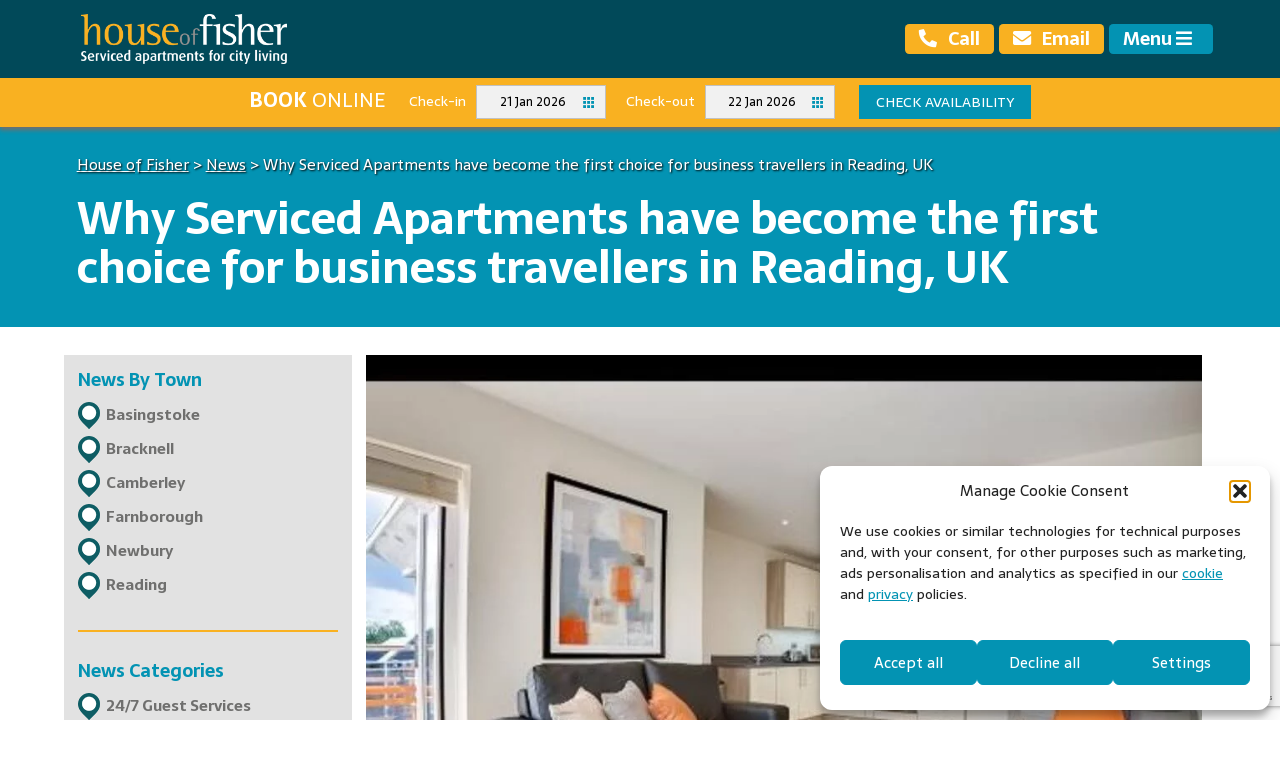

--- FILE ---
content_type: text/html; charset=UTF-8
request_url: https://houseoffisher.com/why-serviced-apartments-have-become-the-first-choice-for-business-travellers-in-reading-uk/
body_size: 24985
content:
<!DOCTYPE html>
<html lang="en-GB" prefix="og: https://ogp.me/ns#">
<head>
<meta charset="UTF-8" />
<meta name="viewport" content="width=device-width, initial-scale=1, maximum-scale=1">
<link rel="apple-touch-icon" sizes="180x180" href="/apple-touch-icon.png">
<link rel="icon" type="image/png" sizes="32x32" href="/favicon-32x32.png">
<link rel="icon" type="image/png" sizes="194x194" href="/favicon-194x194.png">
<link rel="icon" type="image/png" sizes="192x192" href="/android-chrome-192x192.png">
<link rel="icon" type="image/png" sizes="16x16" href="/favicon-16x16.png">
<link rel="manifest" href="/site.webmanifest">
<link rel="mask-icon" href="/safari-pinned-tab.svg" color="#f9b121">
<meta name="apple-mobile-web-app-title" content="House of Fisher">
<meta name="application-name" content="House of Fisher">
<meta name="msapplication-TileColor" content="#f9b121">
<meta name="msapplication-TileImage" content="/mstile-144x144.png">
<meta name="theme-color" content="#ffffff">



<!-- Google tag (gtag.js) -->
<script async src="https://www.googletagmanager.com/gtag/js?id=G-70MM1XCKS1"></script>
<script>
  window.dataLayer = window.dataLayer || [];
  function gtag(){dataLayer.push(arguments);}
  gtag('js', new Date());

  gtag('config', 'G-70MM1XCKS1');
</script>

<script type="application/ld+json">
{
  "@context": "https://schema.org",
  "@type": "Organization",
  "@id": "https://houseoffisher.com/#organization",
  "identifier": {
    "@type": "PropertyValue",
    "propertyID": "Companies House",
    "value": "03450353"
  }
}
</script>


<!-- Search Engine Optimization by Rank Math - https://rankmath.com/ -->
<title>Why Serviced Apartments For Business Travellers</title>
<meta name="description" content="Learn why they have become the first choice for business travellers with insights from expert Trine Oestergaard with over 20 years industry experience"/>
<meta name="robots" content="follow, index, max-snippet:-1, max-video-preview:-1, max-image-preview:large"/>
<link rel="canonical" href="https://houseoffisher.com/why-serviced-apartments-have-become-the-first-choice-for-business-travellers-in-reading-uk/" />
<meta property="og:locale" content="en_GB" />
<meta property="og:type" content="article" />
<meta property="og:title" content="Why Serviced Apartments For Business Travellers" />
<meta property="og:description" content="Learn why they have become the first choice for business travellers with insights from expert Trine Oestergaard with over 20 years industry experience" />
<meta property="og:url" content="https://houseoffisher.com/why-serviced-apartments-have-become-the-first-choice-for-business-travellers-in-reading-uk/" />
<meta property="og:site_name" content="House of Fisher" />
<meta property="article:publisher" content="https://www.facebook.com/stayhof" />
<meta property="article:section" content="General" />
<meta property="og:updated_time" content="2020-06-10T18:16:59+01:00" />
<meta property="og:image" content="https://houseoffisher.com/wp-content/uploads/2018/04/athena-small.jpg" />
<meta property="og:image:secure_url" content="https://houseoffisher.com/wp-content/uploads/2018/04/athena-small.jpg" />
<meta property="og:image:width" content="480" />
<meta property="og:image:height" content="480" />
<meta property="og:image:alt" content="Why Serviced Apartments have become the first choice for business travellers in Reading, UK" />
<meta property="og:image:type" content="image/jpeg" />
<meta property="article:published_time" content="2018-04-06T17:19:00+01:00" />
<meta property="article:modified_time" content="2020-06-10T18:16:59+01:00" />
<meta name="twitter:card" content="summary_large_image" />
<meta name="twitter:title" content="Why Serviced Apartments For Business Travellers" />
<meta name="twitter:description" content="Learn why they have become the first choice for business travellers with insights from expert Trine Oestergaard with over 20 years industry experience" />
<meta name="twitter:site" content="@stayhof" />
<meta name="twitter:creator" content="@stayhof" />
<meta name="twitter:image" content="https://houseoffisher.com/wp-content/uploads/2018/04/athena-small.jpg" />
<script type="application/ld+json" class="rank-math-schema">{"@context":"https://schema.org","@graph":[{"@type":"Place","@id":"https://houseoffisher.com/#place","geo":{"@type":"GeoCoordinates","latitude":"51.43732897813292","longitude":" -1.0761981621649106"},"hasMap":"https://www.google.com/maps/search/?api=1&amp;query=51.43732897813292, -1.0761981621649106","address":{"@type":"PostalAddress","addressCountry":"GB","postalCode":"RG7 5AH","addressRegion":"Berkshire","addressLocality":"Theale","streetAddress":"Theale Court, 11-13 High Street"}},{"@type":["LocalBusiness","Organization"],"@id":"https://houseoffisher.com/#organization","name":"House of Fisher Limited","url":"https://houseoffisher.com","sameAs":["https://www.facebook.com/stayhof","https://twitter.com/stayhof","https://www.instagram.com/stayhof/","https://www.linkedin.com/company/house-of-fisher","https://www.youtube.com/user/stayHOF"],"email":"reservations@houseoffisher.com","address":{"@type":"PostalAddress","addressCountry":"GB","postalCode":"RG7 5AH","addressRegion":"Berkshire","addressLocality":"Theale","streetAddress":"Theale Court, 11-13 High Street"},"logo":{"@type":"ImageObject","@id":"https://houseoffisher.com/#logo","url":"https://houseoffisher.com/wp-content/uploads/2020/03/hof_logo.png","contentUrl":"https://houseoffisher.com/wp-content/uploads/2020/03/hof_logo.png","caption":"House of Fisher","inLanguage":"en-GB","width":"350","height":"85"},"priceRange":"\u00a3\u00a3","openingHours":["Monday,Tuesday,Wednesday,Thursday,Friday 09:00-17:00"],"description":"House of Fisher Serviced Apartments provides stylish and spacious accommodation in the South of England, with properties in Reading, Newbury, Bracknell, Basingstoke, Farnborough, and Camberley. We are the leading owner and operator of Serviced Apartments and Aparthotels within the Thames Valley, based in central locations for both short and long term stays.","vatID":"569857760","legalName":"House of Fisher Limited","foundingDate":"1997-10-15","location":{"@id":"https://houseoffisher.com/#place"},"image":{"@id":"https://houseoffisher.com/#logo"},"telephone":"+441189514151"},{"@type":"WebSite","@id":"https://houseoffisher.com/#website","url":"https://houseoffisher.com","name":"House of Fisher","alternateName":"HoF","publisher":{"@id":"https://houseoffisher.com/#organization"},"inLanguage":"en-GB"},{"@type":"ImageObject","@id":"https://houseoffisher.com/wp-content/uploads/2018/04/athena-small.jpg","url":"https://houseoffisher.com/wp-content/uploads/2018/04/athena-small.jpg","width":"480","height":"480","inLanguage":"en-GB"},{"@type":"BreadcrumbList","@id":"https://houseoffisher.com/why-serviced-apartments-have-become-the-first-choice-for-business-travellers-in-reading-uk/#breadcrumb","itemListElement":[{"@type":"ListItem","position":"1","item":{"@id":"https://houseoffisher.com","name":"House of Fisher"}},{"@type":"ListItem","position":"2","item":{"@id":"https://houseoffisher.com/news/","name":"News"}},{"@type":"ListItem","position":"3","item":{"@id":"https://houseoffisher.com/why-serviced-apartments-have-become-the-first-choice-for-business-travellers-in-reading-uk/","name":"Why Serviced Apartments have become the first choice for business travellers in Reading, UK"}}]},{"@type":"WebPage","@id":"https://houseoffisher.com/why-serviced-apartments-have-become-the-first-choice-for-business-travellers-in-reading-uk/#webpage","url":"https://houseoffisher.com/why-serviced-apartments-have-become-the-first-choice-for-business-travellers-in-reading-uk/","name":"Why Serviced Apartments For Business Travellers","datePublished":"2018-04-06T17:19:00+01:00","dateModified":"2020-06-10T18:16:59+01:00","isPartOf":{"@id":"https://houseoffisher.com/#website"},"primaryImageOfPage":{"@id":"https://houseoffisher.com/wp-content/uploads/2018/04/athena-small.jpg"},"inLanguage":"en-GB","breadcrumb":{"@id":"https://houseoffisher.com/why-serviced-apartments-have-become-the-first-choice-for-business-travellers-in-reading-uk/#breadcrumb"}},{"@type":"Person","@id":"https://houseoffisher.com/why-serviced-apartments-have-become-the-first-choice-for-business-travellers-in-reading-uk/#author","name":"House of Fisher","image":{"@type":"ImageObject","@id":"https://secure.gravatar.com/avatar/f17e606a159542668c2b59014d06f4d013c804cca0bac75cbdc47316bccd2d30?s=96&amp;d=mm&amp;r=g","url":"https://secure.gravatar.com/avatar/f17e606a159542668c2b59014d06f4d013c804cca0bac75cbdc47316bccd2d30?s=96&amp;d=mm&amp;r=g","caption":"House of Fisher","inLanguage":"en-GB"},"worksFor":{"@id":"https://houseoffisher.com/#organization"}},{"@type":"BlogPosting","headline":"Why Serviced Apartments For Business Travellers","datePublished":"2018-04-06T17:19:00+01:00","dateModified":"2020-06-10T18:16:59+01:00","author":{"@id":"https://houseoffisher.com/why-serviced-apartments-have-become-the-first-choice-for-business-travellers-in-reading-uk/#author","name":"House of Fisher"},"publisher":{"@id":"https://houseoffisher.com/#organization"},"description":"Learn why they have become the first choice for business travellers with insights from expert Trine Oestergaard with over 20 years industry experience","name":"Why Serviced Apartments For Business Travellers","@id":"https://houseoffisher.com/why-serviced-apartments-have-become-the-first-choice-for-business-travellers-in-reading-uk/#richSnippet","isPartOf":{"@id":"https://houseoffisher.com/why-serviced-apartments-have-become-the-first-choice-for-business-travellers-in-reading-uk/#webpage"},"image":{"@id":"https://houseoffisher.com/wp-content/uploads/2018/04/athena-small.jpg"},"inLanguage":"en-GB","mainEntityOfPage":{"@id":"https://houseoffisher.com/why-serviced-apartments-have-become-the-first-choice-for-business-travellers-in-reading-uk/#webpage"}}]}</script>
<!-- /Rank Math WordPress SEO plugin -->

<link rel='dns-prefetch' href='//wis.upperbooking.com' />
<link rel='dns-prefetch' href='//fonts.googleapis.com' />
<link rel='dns-prefetch' href='//use.fontawesome.com' />
<link rel="alternate" type="application/rss+xml" title="House of Fisher &raquo; Feed" href="https://houseoffisher.com/feed/" />
<link rel="alternate" type="application/rss+xml" title="House of Fisher &raquo; Comments Feed" href="https://houseoffisher.com/comments/feed/" />
<link rel="alternate" title="oEmbed (JSON)" type="application/json+oembed" href="https://houseoffisher.com/wp-json/oembed/1.0/embed?url=https%3A%2F%2Fhouseoffisher.com%2Fwhy-serviced-apartments-have-become-the-first-choice-for-business-travellers-in-reading-uk%2F" />
<link rel="alternate" title="oEmbed (XML)" type="text/xml+oembed" href="https://houseoffisher.com/wp-json/oembed/1.0/embed?url=https%3A%2F%2Fhouseoffisher.com%2Fwhy-serviced-apartments-have-become-the-first-choice-for-business-travellers-in-reading-uk%2F&#038;format=xml" />
<style id='wp-img-auto-sizes-contain-inline-css' type='text/css'>
img:is([sizes=auto i],[sizes^="auto," i]){contain-intrinsic-size:3000px 1500px}
/*# sourceURL=wp-img-auto-sizes-contain-inline-css */
</style>
<link rel='stylesheet' id='remodal-css' href='https://houseoffisher.com/wp-content/plugins/wp-google-maps-pro/lib/remodal.css?ver=6d1c086a00a1c6dee454c0156e7c345d' type='text/css' media='all' />
<link rel='stylesheet' id='remodal-default-theme-css' href='https://houseoffisher.com/wp-content/plugins/wp-google-maps-pro/lib/remodal-default-theme.css?ver=6d1c086a00a1c6dee454c0156e7c345d' type='text/css' media='all' />
<link rel='stylesheet' id='wpgmza-marker-library-dialog-css' href='https://houseoffisher.com/wp-content/plugins/wp-google-maps-pro/css/marker-library-dialog.css?ver=6d1c086a00a1c6dee454c0156e7c345d' type='text/css' media='all' />
<link rel='stylesheet' id='sbi_styles-css' href='https://houseoffisher.com/wp-content/plugins/instagram-feed/css/sbi-styles.min.css?ver=6.10.0' type='text/css' media='all' />
<link rel='stylesheet' id='wp-block-library-css' href='https://houseoffisher.com/wp-includes/css/dist/block-library/style.min.css?ver=6d1c086a00a1c6dee454c0156e7c345d' type='text/css' media='all' />
<style id='wp-block-heading-inline-css' type='text/css'>
h1:where(.wp-block-heading).has-background,h2:where(.wp-block-heading).has-background,h3:where(.wp-block-heading).has-background,h4:where(.wp-block-heading).has-background,h5:where(.wp-block-heading).has-background,h6:where(.wp-block-heading).has-background{padding:1.25em 2.375em}h1.has-text-align-left[style*=writing-mode]:where([style*=vertical-lr]),h1.has-text-align-right[style*=writing-mode]:where([style*=vertical-rl]),h2.has-text-align-left[style*=writing-mode]:where([style*=vertical-lr]),h2.has-text-align-right[style*=writing-mode]:where([style*=vertical-rl]),h3.has-text-align-left[style*=writing-mode]:where([style*=vertical-lr]),h3.has-text-align-right[style*=writing-mode]:where([style*=vertical-rl]),h4.has-text-align-left[style*=writing-mode]:where([style*=vertical-lr]),h4.has-text-align-right[style*=writing-mode]:where([style*=vertical-rl]),h5.has-text-align-left[style*=writing-mode]:where([style*=vertical-lr]),h5.has-text-align-right[style*=writing-mode]:where([style*=vertical-rl]),h6.has-text-align-left[style*=writing-mode]:where([style*=vertical-lr]),h6.has-text-align-right[style*=writing-mode]:where([style*=vertical-rl]){rotate:180deg}
/*# sourceURL=https://houseoffisher.com/wp-includes/blocks/heading/style.min.css */
</style>
<style id='wp-block-paragraph-inline-css' type='text/css'>
.is-small-text{font-size:.875em}.is-regular-text{font-size:1em}.is-large-text{font-size:2.25em}.is-larger-text{font-size:3em}.has-drop-cap:not(:focus):first-letter{float:left;font-size:8.4em;font-style:normal;font-weight:100;line-height:.68;margin:.05em .1em 0 0;text-transform:uppercase}body.rtl .has-drop-cap:not(:focus):first-letter{float:none;margin-left:.1em}p.has-drop-cap.has-background{overflow:hidden}:root :where(p.has-background){padding:1.25em 2.375em}:where(p.has-text-color:not(.has-link-color)) a{color:inherit}p.has-text-align-left[style*="writing-mode:vertical-lr"],p.has-text-align-right[style*="writing-mode:vertical-rl"]{rotate:180deg}
/*# sourceURL=https://houseoffisher.com/wp-includes/blocks/paragraph/style.min.css */
</style>
<style id='global-styles-inline-css' type='text/css'>
:root{--wp--preset--aspect-ratio--square: 1;--wp--preset--aspect-ratio--4-3: 4/3;--wp--preset--aspect-ratio--3-4: 3/4;--wp--preset--aspect-ratio--3-2: 3/2;--wp--preset--aspect-ratio--2-3: 2/3;--wp--preset--aspect-ratio--16-9: 16/9;--wp--preset--aspect-ratio--9-16: 9/16;--wp--preset--color--black: #000000;--wp--preset--color--cyan-bluish-gray: #abb8c3;--wp--preset--color--white: #FFFFFF;--wp--preset--color--pale-pink: #f78da7;--wp--preset--color--vivid-red: #cf2e2e;--wp--preset--color--luminous-vivid-orange: #ff6900;--wp--preset--color--luminous-vivid-amber: #fcb900;--wp--preset--color--light-green-cyan: #7bdcb5;--wp--preset--color--vivid-green-cyan: #00d084;--wp--preset--color--pale-cyan-blue: #8ed1fc;--wp--preset--color--vivid-cyan-blue: #0693e3;--wp--preset--color--vivid-purple: #9b51e0;--wp--preset--color--vivid-orange: #F9B121;--wp--preset--color--bondi-blue: #0393B3;--wp--preset--color--sea-green: #0E5D64;--wp--preset--color--ironside-grey: #6F6F6E;--wp--preset--color--light-grey: #EAEAE9;--wp--preset--color--sky-blue: #CFDFE0;--wp--preset--color--light-green: #c5dac5;--wp--preset--color--dark-green: #3c783e;--wp--preset--gradient--vivid-cyan-blue-to-vivid-purple: linear-gradient(135deg,rgb(6,147,227) 0%,rgb(155,81,224) 100%);--wp--preset--gradient--light-green-cyan-to-vivid-green-cyan: linear-gradient(135deg,rgb(122,220,180) 0%,rgb(0,208,130) 100%);--wp--preset--gradient--luminous-vivid-amber-to-luminous-vivid-orange: linear-gradient(135deg,rgb(252,185,0) 0%,rgb(255,105,0) 100%);--wp--preset--gradient--luminous-vivid-orange-to-vivid-red: linear-gradient(135deg,rgb(255,105,0) 0%,rgb(207,46,46) 100%);--wp--preset--gradient--very-light-gray-to-cyan-bluish-gray: linear-gradient(135deg,rgb(238,238,238) 0%,rgb(169,184,195) 100%);--wp--preset--gradient--cool-to-warm-spectrum: linear-gradient(135deg,rgb(74,234,220) 0%,rgb(151,120,209) 20%,rgb(207,42,186) 40%,rgb(238,44,130) 60%,rgb(251,105,98) 80%,rgb(254,248,76) 100%);--wp--preset--gradient--blush-light-purple: linear-gradient(135deg,rgb(255,206,236) 0%,rgb(152,150,240) 100%);--wp--preset--gradient--blush-bordeaux: linear-gradient(135deg,rgb(254,205,165) 0%,rgb(254,45,45) 50%,rgb(107,0,62) 100%);--wp--preset--gradient--luminous-dusk: linear-gradient(135deg,rgb(255,203,112) 0%,rgb(199,81,192) 50%,rgb(65,88,208) 100%);--wp--preset--gradient--pale-ocean: linear-gradient(135deg,rgb(255,245,203) 0%,rgb(182,227,212) 50%,rgb(51,167,181) 100%);--wp--preset--gradient--electric-grass: linear-gradient(135deg,rgb(202,248,128) 0%,rgb(113,206,126) 100%);--wp--preset--gradient--midnight: linear-gradient(135deg,rgb(2,3,129) 0%,rgb(40,116,252) 100%);--wp--preset--font-size--small: 13px;--wp--preset--font-size--medium: 20px;--wp--preset--font-size--large: 36px;--wp--preset--font-size--x-large: 42px;--wp--preset--spacing--20: 0.44rem;--wp--preset--spacing--30: 0.67rem;--wp--preset--spacing--40: 1rem;--wp--preset--spacing--50: 1.5rem;--wp--preset--spacing--60: 2.25rem;--wp--preset--spacing--70: 3.38rem;--wp--preset--spacing--80: 5.06rem;--wp--preset--shadow--natural: 6px 6px 9px rgba(0, 0, 0, 0.2);--wp--preset--shadow--deep: 12px 12px 50px rgba(0, 0, 0, 0.4);--wp--preset--shadow--sharp: 6px 6px 0px rgba(0, 0, 0, 0.2);--wp--preset--shadow--outlined: 6px 6px 0px -3px rgb(255, 255, 255), 6px 6px rgb(0, 0, 0);--wp--preset--shadow--crisp: 6px 6px 0px rgb(0, 0, 0);}:where(.is-layout-flex){gap: 0.5em;}:where(.is-layout-grid){gap: 0.5em;}body .is-layout-flex{display: flex;}.is-layout-flex{flex-wrap: wrap;align-items: center;}.is-layout-flex > :is(*, div){margin: 0;}body .is-layout-grid{display: grid;}.is-layout-grid > :is(*, div){margin: 0;}:where(.wp-block-columns.is-layout-flex){gap: 2em;}:where(.wp-block-columns.is-layout-grid){gap: 2em;}:where(.wp-block-post-template.is-layout-flex){gap: 1.25em;}:where(.wp-block-post-template.is-layout-grid){gap: 1.25em;}.has-black-color{color: var(--wp--preset--color--black) !important;}.has-cyan-bluish-gray-color{color: var(--wp--preset--color--cyan-bluish-gray) !important;}.has-white-color{color: var(--wp--preset--color--white) !important;}.has-pale-pink-color{color: var(--wp--preset--color--pale-pink) !important;}.has-vivid-red-color{color: var(--wp--preset--color--vivid-red) !important;}.has-luminous-vivid-orange-color{color: var(--wp--preset--color--luminous-vivid-orange) !important;}.has-luminous-vivid-amber-color{color: var(--wp--preset--color--luminous-vivid-amber) !important;}.has-light-green-cyan-color{color: var(--wp--preset--color--light-green-cyan) !important;}.has-vivid-green-cyan-color{color: var(--wp--preset--color--vivid-green-cyan) !important;}.has-pale-cyan-blue-color{color: var(--wp--preset--color--pale-cyan-blue) !important;}.has-vivid-cyan-blue-color{color: var(--wp--preset--color--vivid-cyan-blue) !important;}.has-vivid-purple-color{color: var(--wp--preset--color--vivid-purple) !important;}.has-black-background-color{background-color: var(--wp--preset--color--black) !important;}.has-cyan-bluish-gray-background-color{background-color: var(--wp--preset--color--cyan-bluish-gray) !important;}.has-white-background-color{background-color: var(--wp--preset--color--white) !important;}.has-pale-pink-background-color{background-color: var(--wp--preset--color--pale-pink) !important;}.has-vivid-red-background-color{background-color: var(--wp--preset--color--vivid-red) !important;}.has-luminous-vivid-orange-background-color{background-color: var(--wp--preset--color--luminous-vivid-orange) !important;}.has-luminous-vivid-amber-background-color{background-color: var(--wp--preset--color--luminous-vivid-amber) !important;}.has-light-green-cyan-background-color{background-color: var(--wp--preset--color--light-green-cyan) !important;}.has-vivid-green-cyan-background-color{background-color: var(--wp--preset--color--vivid-green-cyan) !important;}.has-pale-cyan-blue-background-color{background-color: var(--wp--preset--color--pale-cyan-blue) !important;}.has-vivid-cyan-blue-background-color{background-color: var(--wp--preset--color--vivid-cyan-blue) !important;}.has-vivid-purple-background-color{background-color: var(--wp--preset--color--vivid-purple) !important;}.has-black-border-color{border-color: var(--wp--preset--color--black) !important;}.has-cyan-bluish-gray-border-color{border-color: var(--wp--preset--color--cyan-bluish-gray) !important;}.has-white-border-color{border-color: var(--wp--preset--color--white) !important;}.has-pale-pink-border-color{border-color: var(--wp--preset--color--pale-pink) !important;}.has-vivid-red-border-color{border-color: var(--wp--preset--color--vivid-red) !important;}.has-luminous-vivid-orange-border-color{border-color: var(--wp--preset--color--luminous-vivid-orange) !important;}.has-luminous-vivid-amber-border-color{border-color: var(--wp--preset--color--luminous-vivid-amber) !important;}.has-light-green-cyan-border-color{border-color: var(--wp--preset--color--light-green-cyan) !important;}.has-vivid-green-cyan-border-color{border-color: var(--wp--preset--color--vivid-green-cyan) !important;}.has-pale-cyan-blue-border-color{border-color: var(--wp--preset--color--pale-cyan-blue) !important;}.has-vivid-cyan-blue-border-color{border-color: var(--wp--preset--color--vivid-cyan-blue) !important;}.has-vivid-purple-border-color{border-color: var(--wp--preset--color--vivid-purple) !important;}.has-vivid-cyan-blue-to-vivid-purple-gradient-background{background: var(--wp--preset--gradient--vivid-cyan-blue-to-vivid-purple) !important;}.has-light-green-cyan-to-vivid-green-cyan-gradient-background{background: var(--wp--preset--gradient--light-green-cyan-to-vivid-green-cyan) !important;}.has-luminous-vivid-amber-to-luminous-vivid-orange-gradient-background{background: var(--wp--preset--gradient--luminous-vivid-amber-to-luminous-vivid-orange) !important;}.has-luminous-vivid-orange-to-vivid-red-gradient-background{background: var(--wp--preset--gradient--luminous-vivid-orange-to-vivid-red) !important;}.has-very-light-gray-to-cyan-bluish-gray-gradient-background{background: var(--wp--preset--gradient--very-light-gray-to-cyan-bluish-gray) !important;}.has-cool-to-warm-spectrum-gradient-background{background: var(--wp--preset--gradient--cool-to-warm-spectrum) !important;}.has-blush-light-purple-gradient-background{background: var(--wp--preset--gradient--blush-light-purple) !important;}.has-blush-bordeaux-gradient-background{background: var(--wp--preset--gradient--blush-bordeaux) !important;}.has-luminous-dusk-gradient-background{background: var(--wp--preset--gradient--luminous-dusk) !important;}.has-pale-ocean-gradient-background{background: var(--wp--preset--gradient--pale-ocean) !important;}.has-electric-grass-gradient-background{background: var(--wp--preset--gradient--electric-grass) !important;}.has-midnight-gradient-background{background: var(--wp--preset--gradient--midnight) !important;}.has-small-font-size{font-size: var(--wp--preset--font-size--small) !important;}.has-medium-font-size{font-size: var(--wp--preset--font-size--medium) !important;}.has-large-font-size{font-size: var(--wp--preset--font-size--large) !important;}.has-x-large-font-size{font-size: var(--wp--preset--font-size--x-large) !important;}
/*# sourceURL=global-styles-inline-css */
</style>

<style id='classic-theme-styles-inline-css' type='text/css'>
/*! This file is auto-generated */
.wp-block-button__link{color:#fff;background-color:#32373c;border-radius:9999px;box-shadow:none;text-decoration:none;padding:calc(.667em + 2px) calc(1.333em + 2px);font-size:1.125em}.wp-block-file__button{background:#32373c;color:#fff;text-decoration:none}
/*# sourceURL=/wp-includes/css/classic-themes.min.css */
</style>
<style id='font-awesome-svg-styles-default-inline-css' type='text/css'>
.svg-inline--fa {
  display: inline-block;
  height: 1em;
  overflow: visible;
  vertical-align: -.125em;
}
/*# sourceURL=font-awesome-svg-styles-default-inline-css */
</style>
<link rel='stylesheet' id='font-awesome-svg-styles-css' href='https://houseoffisher.com/wp-content/uploads/font-awesome/v5.15.2/css/svg-with-js.css' type='text/css' media='all' />
<style id='font-awesome-svg-styles-inline-css' type='text/css'>
   .wp-block-font-awesome-icon svg::before,
   .wp-rich-text-font-awesome-icon svg::before {content: unset;}
/*# sourceURL=font-awesome-svg-styles-inline-css */
</style>
<link rel='stylesheet' id='contact-form-7-css' href='https://houseoffisher.com/wp-content/plugins/contact-form-7/includes/css/styles.css?ver=6.1.4' type='text/css' media='all' />
<link rel='stylesheet' id='responsive-lightbox-magnific-css' href='https://houseoffisher.com/wp-content/plugins/responsive-lightbox/assets/magnific/magnific-popup.min.css?ver=1.2.0' type='text/css' media='all' />
<link rel='stylesheet' id='cmplz-general-css' href='https://houseoffisher.com/wp-content/plugins/complianz-gdpr-premium/assets/css/cookieblocker.min.css?ver=1761964709' type='text/css' media='all' />
<link rel='stylesheet' id='if-menu-site-css-css' href='https://houseoffisher.com/wp-content/plugins/if-menu/assets/if-menu-site.css?ver=6d1c086a00a1c6dee454c0156e7c345d' type='text/css' media='all' />
<link rel='stylesheet' id='hof-style-css' href='https://houseoffisher.com/wp-content/themes/hof/style.css?ver=6d1c086a00a1c6dee454c0156e7c345d' type='text/css' media='all' />
<link rel='stylesheet' id='slicknav-css-css' href='https://houseoffisher.com/wp-content/themes/hof/assets/css/slicknav.min.css?ver=6d1c086a00a1c6dee454c0156e7c345d' type='text/css' media='all' />
<link rel='stylesheet' id='modal-css-css' href='https://houseoffisher.com/wp-content/themes/hof/assets/css/jquery.modal.min.css?ver=6d1c086a00a1c6dee454c0156e7c345d' type='text/css' media='all' />
<link rel='stylesheet' id='google-fonts-css' href='//fonts.googleapis.com/css2?family=Sarala%3Awght%40400%3B700&#038;display=swap&#038;ver=6d1c086a00a1c6dee454c0156e7c345d' type='text/css' media='all' />
<link rel='stylesheet' id='font-awesome-official-css' href='https://use.fontawesome.com/releases/v5.15.2/css/all.css' type='text/css' media='all' integrity="sha384-vSIIfh2YWi9wW0r9iZe7RJPrKwp6bG+s9QZMoITbCckVJqGCCRhc+ccxNcdpHuYu" crossorigin="anonymous" />
<link rel='stylesheet' id='heateor_sss_frontend_css-css' href='https://houseoffisher.com/wp-content/plugins/sassy-social-share/public/css/sassy-social-share-public.css?ver=3.3.79' type='text/css' media='all' />
<style id='heateor_sss_frontend_css-inline-css' type='text/css'>
.heateor_sss_button_instagram span.heateor_sss_svg,a.heateor_sss_instagram span.heateor_sss_svg{background:radial-gradient(circle at 30% 107%,#fdf497 0,#fdf497 5%,#fd5949 45%,#d6249f 60%,#285aeb 90%)}.heateor_sss_horizontal_sharing .heateor_sss_svg,.heateor_sss_standard_follow_icons_container .heateor_sss_svg{color:#fff;border-width:0px;border-style:solid;border-color:transparent}.heateor_sss_horizontal_sharing .heateorSssTCBackground{color:#666}.heateor_sss_horizontal_sharing span.heateor_sss_svg:hover,.heateor_sss_standard_follow_icons_container span.heateor_sss_svg:hover{border-color:transparent;}.heateor_sss_vertical_sharing span.heateor_sss_svg,.heateor_sss_floating_follow_icons_container span.heateor_sss_svg{color:#fff;border-width:0px;border-style:solid;border-color:transparent;}.heateor_sss_vertical_sharing .heateorSssTCBackground{color:#666;}.heateor_sss_vertical_sharing span.heateor_sss_svg:hover,.heateor_sss_floating_follow_icons_container span.heateor_sss_svg:hover{border-color:transparent;}
/*# sourceURL=heateor_sss_frontend_css-inline-css */
</style>
<link rel='stylesheet' id='font-awesome-official-v4shim-css' href='https://use.fontawesome.com/releases/v5.15.2/css/v4-shims.css' type='text/css' media='all' integrity="sha384-1CjXmylX8++C7CVZORGA9EwcbYDfZV2D4Kl1pTm3hp2I/usHDafIrgBJNuRTDQ4f" crossorigin="anonymous" />
<style id='font-awesome-official-v4shim-inline-css' type='text/css'>
@font-face {
font-family: "FontAwesome";
font-display: block;
src: url("https://use.fontawesome.com/releases/v5.15.2/webfonts/fa-brands-400.eot"),
		url("https://use.fontawesome.com/releases/v5.15.2/webfonts/fa-brands-400.eot?#iefix") format("embedded-opentype"),
		url("https://use.fontawesome.com/releases/v5.15.2/webfonts/fa-brands-400.woff2") format("woff2"),
		url("https://use.fontawesome.com/releases/v5.15.2/webfonts/fa-brands-400.woff") format("woff"),
		url("https://use.fontawesome.com/releases/v5.15.2/webfonts/fa-brands-400.ttf") format("truetype"),
		url("https://use.fontawesome.com/releases/v5.15.2/webfonts/fa-brands-400.svg#fontawesome") format("svg");
}

@font-face {
font-family: "FontAwesome";
font-display: block;
src: url("https://use.fontawesome.com/releases/v5.15.2/webfonts/fa-solid-900.eot"),
		url("https://use.fontawesome.com/releases/v5.15.2/webfonts/fa-solid-900.eot?#iefix") format("embedded-opentype"),
		url("https://use.fontawesome.com/releases/v5.15.2/webfonts/fa-solid-900.woff2") format("woff2"),
		url("https://use.fontawesome.com/releases/v5.15.2/webfonts/fa-solid-900.woff") format("woff"),
		url("https://use.fontawesome.com/releases/v5.15.2/webfonts/fa-solid-900.ttf") format("truetype"),
		url("https://use.fontawesome.com/releases/v5.15.2/webfonts/fa-solid-900.svg#fontawesome") format("svg");
}

@font-face {
font-family: "FontAwesome";
font-display: block;
src: url("https://use.fontawesome.com/releases/v5.15.2/webfonts/fa-regular-400.eot"),
		url("https://use.fontawesome.com/releases/v5.15.2/webfonts/fa-regular-400.eot?#iefix") format("embedded-opentype"),
		url("https://use.fontawesome.com/releases/v5.15.2/webfonts/fa-regular-400.woff2") format("woff2"),
		url("https://use.fontawesome.com/releases/v5.15.2/webfonts/fa-regular-400.woff") format("woff"),
		url("https://use.fontawesome.com/releases/v5.15.2/webfonts/fa-regular-400.ttf") format("truetype"),
		url("https://use.fontawesome.com/releases/v5.15.2/webfonts/fa-regular-400.svg#fontawesome") format("svg");
unicode-range: U+F004-F005,U+F007,U+F017,U+F022,U+F024,U+F02E,U+F03E,U+F044,U+F057-F059,U+F06E,U+F070,U+F075,U+F07B-F07C,U+F080,U+F086,U+F089,U+F094,U+F09D,U+F0A0,U+F0A4-F0A7,U+F0C5,U+F0C7-F0C8,U+F0E0,U+F0EB,U+F0F3,U+F0F8,U+F0FE,U+F111,U+F118-F11A,U+F11C,U+F133,U+F144,U+F146,U+F14A,U+F14D-F14E,U+F150-F152,U+F15B-F15C,U+F164-F165,U+F185-F186,U+F191-F192,U+F1AD,U+F1C1-F1C9,U+F1CD,U+F1D8,U+F1E3,U+F1EA,U+F1F6,U+F1F9,U+F20A,U+F247-F249,U+F24D,U+F254-F25B,U+F25D,U+F267,U+F271-F274,U+F279,U+F28B,U+F28D,U+F2B5-F2B6,U+F2B9,U+F2BB,U+F2BD,U+F2C1-F2C2,U+F2D0,U+F2D2,U+F2DC,U+F2ED,U+F328,U+F358-F35B,U+F3A5,U+F3D1,U+F410,U+F4AD;
}
/*# sourceURL=font-awesome-official-v4shim-inline-css */
</style>
<script type="text/javascript" src="https://houseoffisher.com/wp-includes/js/jquery/jquery.min.js?ver=3.7.1" id="jquery-core-js"></script>
<script type="text/javascript" src="https://houseoffisher.com/wp-includes/js/jquery/jquery-migrate.min.js?ver=3.4.1" id="jquery-migrate-js"></script>
<script data-service="google-maps" data-category="marketing" type="text/plain" data-cmplz-src="https://houseoffisher.com/wp-content/plugins/wp-google-maps-pro/lib/remodal.min.js?ver=6d1c086a00a1c6dee454c0156e7c345d" id="remodal-js"></script>
<script type="text/javascript" src="https://houseoffisher.com/wp-content/plugins/responsive-lightbox/assets/infinitescroll/infinite-scroll.pkgd.min.js?ver=4.0.1" id="responsive-lightbox-infinite-scroll-js"></script>
<script type="text/javascript" id="wpgmza_data-js-extra">
/* <![CDATA[ */
var wpgmza_google_api_status = {"message":"Enqueued","code":"ENQUEUED"};
//# sourceURL=wpgmza_data-js-extra
/* ]]> */
</script>
<script type="text/javascript" src="https://houseoffisher.com/wp-content/plugins/wp-google-maps/wpgmza_data.js?ver=6d1c086a00a1c6dee454c0156e7c345d" id="wpgmza_data-js"></script>
<link rel="https://api.w.org/" href="https://houseoffisher.com/wp-json/" /><link rel="alternate" title="JSON" type="application/json" href="https://houseoffisher.com/wp-json/wp/v2/posts/2473" /><link rel="EditURI" type="application/rsd+xml" title="RSD" href="https://houseoffisher.com/xmlrpc.php?rsd" />

<link rel='shortlink' href='https://houseoffisher.com/?p=2473' />
<script id='pixel-script-poptin' src='https://cdn.popt.in/pixel.js?id=c0716ebe14157' async='true'></script> 			<style>.cmplz-hidden {
					display: none !important;
				}</style><!-- Instagram Feed CSS -->
<style type="text/css">
.sbi_follow_btn.sbi_custom {font-weight:700}
</style>
      <meta name="onesignal" content="wordpress-plugin"/>
            <script>

      window.OneSignalDeferred = window.OneSignalDeferred || [];

      OneSignalDeferred.push(function(OneSignal) {
        var oneSignal_options = {};
        window._oneSignalInitOptions = oneSignal_options;

        oneSignal_options['serviceWorkerParam'] = { scope: '/wp-content/plugins/onesignal-free-web-push-notifications/sdk_files/push/onesignal/' };
oneSignal_options['serviceWorkerPath'] = 'OneSignalSDKWorker.js';

        OneSignal.Notifications.setDefaultUrl("https://houseoffisher.com");

        oneSignal_options['wordpress'] = true;
oneSignal_options['appId'] = '828bc5c7-71d6-4dda-92c2-b1f77f8650f6';
oneSignal_options['allowLocalhostAsSecureOrigin'] = true;
oneSignal_options['welcomeNotification'] = { };
oneSignal_options['welcomeNotification']['title'] = "";
oneSignal_options['welcomeNotification']['message'] = "";
oneSignal_options['path'] = "https://houseoffisher.com/wp-content/plugins/onesignal-free-web-push-notifications/sdk_files/";
oneSignal_options['safari_web_id'] = "web.onesignal.auto.15375e9b-dec0-4164-84de-dd8ada8f8fb7";
oneSignal_options['persistNotification'] = false;
oneSignal_options['promptOptions'] = { };
oneSignal_options['notifyButton'] = { };
oneSignal_options['notifyButton']['enable'] = true;
oneSignal_options['notifyButton']['position'] = 'bottom-left';
oneSignal_options['notifyButton']['theme'] = 'inverse';
oneSignal_options['notifyButton']['size'] = 'medium';
oneSignal_options['notifyButton']['showCredit'] = true;
oneSignal_options['notifyButton']['text'] = {};
oneSignal_options['notifyButton']['offset'] = {};
              OneSignal.init(window._oneSignalInitOptions);
              OneSignal.Notifications.requestPermission()      });

      function documentInitOneSignal() {
        var oneSignal_elements = document.getElementsByClassName("OneSignal-prompt");

        var oneSignalLinkClickHandler = function(event) { OneSignal.Notifications.requestPermission(); event.preventDefault(); };        for(var i = 0; i < oneSignal_elements.length; i++)
          oneSignal_elements[i].addEventListener('click', oneSignalLinkClickHandler, false);
      }

      if (document.readyState === 'complete') {
           documentInitOneSignal();
      }
      else {
           window.addEventListener("load", function(event){
               documentInitOneSignal();
          });
      }
    </script>
<script id='nitro-telemetry-meta' nitro-exclude>window.NPTelemetryMetadata={missReason: (!window.NITROPACK_STATE ? 'cache not found' : 'hit'),pageType: 'post',isEligibleForOptimization: true,}</script><script id='nitro-generic' nitro-exclude>(()=>{window.NitroPack=window.NitroPack||{coreVersion:"na",isCounted:!1};let e=document.createElement("script");if(e.src="https://nitroscripts.com/qSfjVfVqSYWuFqqrONOYqrfJKRYAOrST",e.async=!0,e.id="nitro-script",document.head.appendChild(e),!window.NitroPack.isCounted){window.NitroPack.isCounted=!0;let t=()=>{navigator.sendBeacon("https://to.getnitropack.com/p",JSON.stringify({siteId:"qSfjVfVqSYWuFqqrONOYqrfJKRYAOrST",url:window.location.href,isOptimized:!!window.IS_NITROPACK,coreVersion:"na",missReason:window.NPTelemetryMetadata?.missReason||"",pageType:window.NPTelemetryMetadata?.pageType||"",isEligibleForOptimization:!!window.NPTelemetryMetadata?.isEligibleForOptimization}))};(()=>{let e=()=>new Promise(e=>{"complete"===document.readyState?e():window.addEventListener("load",e)}),i=()=>new Promise(e=>{document.prerendering?document.addEventListener("prerenderingchange",e,{once:!0}):e()}),a=async()=>{await i(),await e(),t()};a()})(),window.addEventListener("pageshow",e=>{if(e.persisted){let i=document.prerendering||self.performance?.getEntriesByType?.("navigation")[0]?.activationStart>0;"visible"!==document.visibilityState||i||t()}})}})();</script>		<style type="text/css" id="wp-custom-css">
			.njt-nofi-container-content {z-index:1000;position:fixed}		</style>
		</head>
<body data-cmplz=2 class="wp-singular post-template-default single single-post postid-2473 single-format-standard wp-custom-logo wp-embed-responsive wp-theme-hof has-side">

<a class="skip-main" href="#container">Skip to main content</a>
<div id="wrapper" class="hfeed">
	 
	<div id="header_outer" class="has-bondi-blue-background-color">
		<header id="header" class="centre">
			<div id="header_pin">
				<div id="header_pin_inner">
					<div id="branding">
						<div class="inner-wrapper">
							<div id="logo">
								<a href="https://houseoffisher.com/" class="custom-logo-link" rel="home"><img width="350" height="85" src="https://houseoffisher.com/wp-content/uploads/2020/03/hof_logo.png" class="custom-logo" alt="House of Fisher logo" decoding="async" /></a>							</div>
							<div id="topbuttons">
								<a href="tel:01189514151" title="Call us now" class="hof-button rounded has-white-color has-vivid-orange-background-color mar_b"><i class="fas fa-phone fa-flip-horizontal"></i><span class="showmob hidetiny"> Call</span><span class="hidemob"> 01189 51 41 51</span></a>
								<a href="mailto:reservations@houseoffisher.com" title="Email Us" class="hof-button rounded has-white-color has-vivid-orange-background-color"><i class="fas fa-envelope"></i><span class="hidetiny"> Email</span><span class="hidemob"> us now</span></a>
								<a href="#" title="Menu" id="menuButton" class="hof-button rounded has-white-color has-bondi-blue-background-color showmob"><span class="hidetiny">Menu </span><i class="fas fa-bars"></i></a>
							</div>						
						</div>
					</div>
					<nav id="menu">
						<div class="flexpad flexpad-novert">
							<div class="menu-main-menu-container"><ul id="menu-main-menu" class="mainmenu"><li id="menu-item-8" class="menu-item menu-item-type-post_type menu-item-object-page menu-item-home menu-item-8"><a href="https://houseoffisher.com/" title="House of Fisher">Home</a></li>
<li id="menu-item-127" class="menu-item menu-item-type-post_type menu-item-object-page menu-item-has-children menu-item-127"><a href="https://houseoffisher.com/location/" title="Serviced Apartments &#038; Aparthotel">Locations</a>
<ul class="sub-menu">
	<li id="menu-item-134" class="menu-item menu-item-type-post_type menu-item-object-page menu-item-134"><a href="https://houseoffisher.com/reading-apartment/" title="Reading Serviced Apartments and Aparthotels">Reading</a></li>
	<li id="menu-item-133" class="menu-item menu-item-type-post_type menu-item-object-page menu-item-133"><a href="https://houseoffisher.com/newbury-apartment/" title="Newbury Serviced Apartments and Aparthotels">Newbury</a></li>
	<li id="menu-item-129" class="menu-item menu-item-type-post_type menu-item-object-page menu-item-129"><a href="https://houseoffisher.com/bracknell-apartment/" title="Bracknell Serviced Apartments and Aparthotels">Bracknell</a></li>
	<li id="menu-item-128" class="menu-item menu-item-type-post_type menu-item-object-page menu-item-128"><a href="https://houseoffisher.com/basingstoke-apartment/" title="Basingstoke Serviced Apartments and Aparthotels">Basingstoke</a></li>
	<li id="menu-item-131" class="menu-item menu-item-type-post_type menu-item-object-page menu-item-131"><a href="https://houseoffisher.com/farnborough-apartment/" title="Farnborough Serviced Apartments and Aparthotels">Farnborough</a></li>
	<li id="menu-item-130" class="menu-item menu-item-type-post_type menu-item-object-page menu-item-130"><a href="https://houseoffisher.com/camberley-apartment/" title="Camberley Serviced Apartments and Aparthotels">Camberley</a></li>
	<li id="menu-item-734" class="menu-item menu-item-type-post_type menu-item-object-page menu-item-734"><a href="https://houseoffisher.com/other-apartments/">Other Locations</a></li>
	<li id="menu-item-735" class="menu-item menu-item-type-post_type menu-item-object-page menu-item-735"><a href="https://houseoffisher.com/event-apartment/">Events</a></li>
</ul>
</li>
<li id="menu-item-480" class="menu-item menu-item-type-post_type menu-item-object-page menu-item-has-children menu-item-480"><a href="https://houseoffisher.com/booking/">Booking</a>
<ul class="sub-menu">
	<li id="menu-item-785" class="menu-item menu-item-type-post_type menu-item-object-page menu-item-785"><a href="https://houseoffisher.com/booking/why-stay/">Why stay in a Serviced Apartment</a></li>
	<li id="menu-item-782" class="menu-item menu-item-type-post_type menu-item-object-page menu-item-782"><a href="https://houseoffisher.com/booking/book-direct/">Benefits of booking directly</a></li>
	<li id="menu-item-1604" class="menu-item menu-item-type-post_type menu-item-object-page menu-item-1604"><a href="https://houseoffisher.com/booking/health-safety/">Health &#038; Safety</a></li>
	<li id="menu-item-8885" class="menu-item menu-item-type-post_type menu-item-object-page menu-item-8885"><a href="https://houseoffisher.com/booking/sustainability/">Sustainability</a></li>
	<li id="menu-item-783" class="menu-item menu-item-type-post_type menu-item-object-page menu-item-783"><a href="https://houseoffisher.com/booking/corporate-enquiries/">Corporate enquiries</a></li>
	<li id="menu-item-784" class="menu-item menu-item-type-post_type menu-item-object-page menu-item-784"><a href="https://houseoffisher.com/booking/brochure/">Brochure Download</a></li>
</ul>
</li>
<li id="menu-item-479" class="menu-item menu-item-type-post_type menu-item-object-page menu-item-has-children menu-item-479"><a href="https://houseoffisher.com/guest-services/" title="24/7 Guest Service">Guest Services</a>
<ul class="sub-menu">
	<li id="menu-item-626" class="menu-item menu-item-type-post_type menu-item-object-page menu-item-626"><a href="https://houseoffisher.com/guest-services/your-apartment/">Your Apartment</a></li>
	<li id="menu-item-625" class="menu-item menu-item-type-post_type menu-item-object-page menu-item-625"><a href="https://houseoffisher.com/guest-services/guest-services/">Guest Services</a></li>
	<li id="menu-item-1696" class="menu-item menu-item-type-post_type menu-item-object-page menu-item-1696"><a href="https://houseoffisher.com/guest-services/check-in-online/">Check In Online</a></li>
	<li id="menu-item-624" class="menu-item menu-item-type-post_type menu-item-object-page menu-item-624"><a href="https://houseoffisher.com/guest-services/leave-your-review/">Leave Your Review</a></li>
	<li id="menu-item-627" class="menu-item menu-item-type-post_type menu-item-object-page menu-item-627"><a href="https://houseoffisher.com/guest-services/faq/" title="Frequently Asked Questions">FAQs</a></li>
</ul>
</li>
<li id="menu-item-7789" class="menu-item menu-item-type-post_type menu-item-object-page menu-item-has-children menu-item-7789"><a href="https://houseoffisher.com/relocate-from-hong-kong/">Relocation</a>
<ul class="sub-menu">
	<li id="menu-item-7790" class="menu-item menu-item-type-post_type menu-item-object-page menu-item-7790"><a href="https://houseoffisher.com/relocate-from-hong-kong/">Relocate from Hong Kong</a></li>
	<li id="menu-item-11960" class="menu-item menu-item-type-post_type menu-item-object-page menu-item-11960"><a href="https://houseoffisher.com/hof-living-a-new-way-to-rent/">Hof Living</a></li>
	<li id="menu-item-25085" class="menu-item menu-item-type-post_type menu-item-object-page menu-item-has-children menu-item-25085"><a href="https://houseoffisher.com/hof-studios/">Film Studios</a>
	<ul class="sub-menu">
		<li id="menu-item-25305" class="menu-item menu-item-type-post_type menu-item-object-page menu-item-25305"><a href="https://houseoffisher.com/arborfield-studios/">Arborfield Studios</a></li>
		<li id="menu-item-25304" class="menu-item menu-item-type-post_type menu-item-object-page menu-item-25304"><a href="https://houseoffisher.com/black-hangar-studios/">Black Hangar Studios</a></li>
		<li id="menu-item-25298" class="menu-item menu-item-type-post_type menu-item-object-page menu-item-25298"><a href="https://houseoffisher.com/bray-film-studios/">Bray Film Studios</a></li>
		<li id="menu-item-25303" class="menu-item menu-item-type-post_type menu-item-object-page menu-item-25303"><a href="https://houseoffisher.com/farnborough-international-studios/">Farnborough International Studios</a></li>
		<li id="menu-item-25302" class="menu-item menu-item-type-post_type menu-item-object-page menu-item-25302"><a href="https://houseoffisher.com/longcross-south-studios/">Longcross South Studios</a></li>
		<li id="menu-item-25299" class="menu-item menu-item-type-post_type menu-item-object-page menu-item-25299"><a href="https://houseoffisher.com/pinewood-studios/">Pinewood Studios</a></li>
		<li id="menu-item-25301" class="menu-item menu-item-type-post_type menu-item-object-page menu-item-25301"><a href="https://houseoffisher.com/rebellion-studios/">Rebellion Studios</a></li>
		<li id="menu-item-25300" class="menu-item menu-item-type-post_type menu-item-object-page menu-item-25300"><a href="https://houseoffisher.com/ridgeway-studios/">Ridgeway Studios</a></li>
		<li id="menu-item-25297" class="menu-item menu-item-type-post_type menu-item-object-page menu-item-25297"><a href="https://houseoffisher.com/shepperton-studios/">Shepperton Studios</a></li>
		<li id="menu-item-25108" class="menu-item menu-item-type-post_type menu-item-object-page menu-item-25108"><a href="https://houseoffisher.com/shinfield-and-winnersh-studios/">Shinfield &#038; Winnersh Studios</a></li>
		<li id="menu-item-25296" class="menu-item menu-item-type-post_type menu-item-object-page menu-item-25296"><a href="https://houseoffisher.com/wycombe-film-studios/">Wycombe Film Studios</a></li>
	</ul>
</li>
</ul>
</li>
<li id="menu-item-139" class="menu-item menu-item-type-post_type menu-item-object-page current_page_parent menu-item-139"><a href="https://houseoffisher.com/news/">News</a></li>
<li id="menu-item-478" class="menu-item menu-item-type-post_type menu-item-object-page menu-item-has-children menu-item-478"><a href="https://houseoffisher.com/about/">About Us</a>
<ul class="sub-menu">
	<li id="menu-item-727" class="menu-item menu-item-type-post_type menu-item-object-page menu-item-727"><a href="https://houseoffisher.com/about/parent-company/">Parent Company</a></li>
	<li id="menu-item-725" class="menu-item menu-item-type-post_type menu-item-object-page menu-item-725"><a href="https://houseoffisher.com/about/meet-our-team/">Meet Our Team</a></li>
	<li id="menu-item-721" class="menu-item menu-item-type-post_type menu-item-object-page menu-item-721"><a href="https://houseoffisher.com/about/asap/">ASAP</a></li>
	<li id="menu-item-724" class="menu-item menu-item-type-post_type menu-item-object-page menu-item-724"><a href="https://houseoffisher.com/about/investment/">Investment</a></li>
	<li id="menu-item-722" class="menu-item menu-item-type-post_type menu-item-object-page menu-item-722"><a href="https://houseoffisher.com/about/awards/">Awards</a></li>
	<li id="menu-item-726" class="menu-item menu-item-type-post_type menu-item-object-page menu-item-726"><a href="https://houseoffisher.com/about/newsletter/">Newsletters</a></li>
	<li id="menu-item-728" class="menu-item menu-item-type-post_type menu-item-object-page menu-item-728"><a href="https://houseoffisher.com/about/charity/">Supporting Charity</a></li>
	<li id="menu-item-10419" class="menu-item menu-item-type-post_type menu-item-object-page menu-item-10419"><a href="https://houseoffisher.com/about/careers/">Careers</a></li>
	<li id="menu-item-720" class="menu-item menu-item-type-post_type menu-item-object-page menu-item-720"><a href="https://houseoffisher.com/about/apprenticeships/">Apprentice Programme</a></li>
</ul>
</li>
<li id="menu-item-477" class="menu-item menu-item-type-post_type menu-item-object-page menu-item-477"><a href="https://houseoffisher.com/contact/" title="Contact Us">Contact</a></li>
</ul></div>						</div>
					</nav>
				</div>
				<div id="mobilenav"></div>
				<div id="topsearchbar" class="searchbar-h has-vivid-orange-background-color centre booking shadow-bottom"></div>
			</div>
			<div class="hero left noheroimg">
				<div class="inner-wrapper flexwrap flexwrapvertcentre">
									
					<div class="flexwrap_col_1 flexwrapselfbase">
						<nav aria-label="breadcrumbs" class="rank-math-breadcrumb"><p><a href="https://houseoffisher.com">House of Fisher</a><span class="separator"> &gt; </span><a href="https://houseoffisher.com/news/">News</a><span class="separator"> &gt; </span><span class="last">Why Serviced Apartments have become the first choice for business travellers in Reading, UK</span></p></nav><h1 class="has-white-color">Why Serviced Apartments have become the first choice for business travellers in Reading, UK</h1>					</div>
									</div>				
			</div>
					</header>
		</div>
		<div class="sub-header">
			</div>
	<div id="innerwrapper">
		<div id="container" class="mar_t2"><div class="flexwrap flexnowrap flexwraprowrev">
<main id="content" class="has-sidebar pad_lr flexwrap flexequal">
<article id="post-2473" class="hof-full post-2473 post type-post status-publish format-standard has-post-thumbnail hentry category-general category-corporate category-industry category-reading">
	<div class="img-wrap mar_b">
					<img width="1000" height="700" src="https://houseoffisher.com/wp-content/uploads/2018/04/athena-small-1000x700.jpg" class="attachment-post-large size-post-large wp-post-image" alt="" decoding="async" fetchpriority="high" />			</div>
	<div class="entry-content has-ironside-grey-color mar_b">
		<span class="entry-date has-white-color has-bondi-blue-background-color heavy">6th<br />Apr</span>
		
<p>It wasn’t very long ago that apartments would not even be considered when travelling, with business people looking no further than a hotel room when booking. Fast-forward to 2018 and the discerning business traveller has a wealth of options available to them … no longer is a restricted and often dark bedroom, with two complimentary biscuits, tea bags, coffee/sugar sachets and a kettle the only choice and will certainly not be their first one! So why have many business travellers made the switch and moved across to serviced apartments in Reading?</p>



<h4 class="wp-block-heading">Size and options</h4>



<p>A serviced apartment can range from a simple studio to a vast apartment with multiple bedrooms and rooms, depending on the requirements of the traveller. With a studio being approximately 30% larger than an average hotel room, the extra space to move and breathe is always welcomed by travellers! With several bedroom options a business traveller has the option to relocate and be joined by their family during the trip or even sharing with a colleague, often providing huge cost saving benefits. The additional storage within these apartments suits the longer stays, perfect for clothing, suitcases and bulky items that the business traveller takes with them.</p>



<h4 class="wp-block-heading">Cooking</h4>



<p>Serviced apartments will usually feature fully furnished kitchens and facilities. With cooking becoming such a popular activity, having the ability to cook within your apartment and healthily is now an important part of a business stay, along with significant cost savings associated with this. The novelty of eating out soon wears off for the business traveller and having the option of cooking within their apartment is key. With a dedicated dining area to enjoy by themselves or with friends/family this far outweighs the hotel alternative of a pot noodle, perched on the end of a bed!</p>



<h4 class="wp-block-heading">Longer stays</h4>



<p>Reading is central to the Thames Valley area in the United Kingdom, a thriving business environment and the technology core for the country. Within the Thames Valley was the UK’s first 5G test area and outside of London it is one of the busiest and fastest growing communities for business. With a worldwide audience of companies within the Reading area and many key, long-term projects constantly underway, the length of average business stays is far longer. As such business travellers near Reading will search out a true ‘home from home’ experience, something a <a href="https://houseoffisher.com/reading-apartment/">Reading serviced apartment</a> can provide.</p>



<h4 class="wp-block-heading">VAT Savings</h4>



<p>For UK stays over 28 days, the level of VAT reduces from 20% to just 4%, providing a significant cost saving.</p>



<h4 class="wp-block-heading">Fully Regulated and Privacy</h4>



<p>Any worthwhile serviced apartment provider will be fully compliant with legal and Health &amp; Safety requirements. Both for the business traveller and their company this is extremely important and makes using legitimate serviced apartment providers far more attractive than unregulated alternatives. Serviced apartment buildings or properties are usually far smaller than large hotels, providing the business traveller with the privacy they often desire over a long period.</p>



<h4 class="wp-block-heading">24/7 Support</h4>



<p>A major benefit of a hotel has always been the onsite staff, ready to help at reception. Now serviced apartments even provide this facility, whether onsite reception staff within <a href="https://houseoffisher.com/">Aparthotels</a> or over the phone, many serviced apartment providers will be on the other end of the phone 24-hours a day to help and support guests, which provides major peace of mind for business travellers.</p>



<p>We have seen some huge changes over the 21st century in technology and consumer trends. The shift for business travellers to use serviced apartments certainly isn’t unique to Reading or even the UK and with all of these benefits we are confident it is here to stay!</p>
	</div>
</article>
	<nav class="navigation post-navigation" aria-label="Posts">
		<h2 class="screen-reader-text">Post navigation</h2>
		<div class="nav-links"><div class="nav-previous"><a class="hof-button has-vivid-orange-background-color has-ironside-grey-color rounded centre" href="https://houseoffisher.com/loveyourhospice-valentines-day-campaign-for-sue-ryder-hospice/" rel="prev"><span class="meta-nav">&larr;</span> #LoveYourHospice &#038; Valentine’s Day Campaign for Sue Ryder Hospice</a></div><div class="nav-next"><a class="hof-button has-vivid-orange-background-color has-ironside-grey-color rounded centre" href="https://houseoffisher.com/house-of-fisher-are-gdpr-compliant-and-ready-for-25th-may-2018/" rel="next">House of Fisher are GDPR Compliant and Ready for 25th May 2018 <span class="meta-nav">&rarr;</span></a></div></div>
	</nav><div class="flexwrap flexwrap_col_1">
<div class="flexwrap_col_12">
<div data-service="Sassy-Social-Sharing" data-category="marketing" data-placeholder-image="https://houseoffisher.com/wp-content/plugins/complianz-gdpr-premium/assets/images/placeholders/default-minimal.jpg" class="cmplz-placeholder-element heateor_sss_sharing_container heateor_sss_horizontal_sharing" data-heateor-ss-offset="0" data-heateor-sss-href='https://houseoffisher.com/why-serviced-apartments-have-become-the-first-choice-for-business-travellers-in-reading-uk/'><div class="heateor_sss_sharing_title" style="font-weight:bold">Share this...</div><div class="heateor_sss_sharing_ul"><a aria-label="Facebook" class="heateor_sss_facebook" href="https://www.facebook.com/sharer/sharer.php?u=https%3A%2F%2Fhouseoffisher.com%2Fwhy-serviced-apartments-have-become-the-first-choice-for-business-travellers-in-reading-uk%2F" title="Facebook" rel="nofollow noopener" target="_blank" style="font-size:32px!important;box-shadow:none;display:inline-block;vertical-align:middle"><span class="heateor_sss_svg" style="background-color:#0765FE;width:35px;height:35px;border-radius:999px;display:inline-block;opacity:1;float:left;font-size:32px;box-shadow:none;display:inline-block;font-size:16px;padding:0 4px;vertical-align:middle;background-repeat:repeat;overflow:hidden;padding:0;cursor:pointer;box-sizing:content-box"><svg style="display:block;border-radius:999px;" focusable="false" aria-hidden="true" xmlns="http://www.w3.org/2000/svg" width="100%" height="100%" viewBox="0 0 32 32"><path fill="#fff" d="M28 16c0-6.627-5.373-12-12-12S4 9.373 4 16c0 5.628 3.875 10.35 9.101 11.647v-7.98h-2.474V16H13.1v-1.58c0-4.085 1.849-5.978 5.859-5.978.76 0 2.072.15 2.608.298v3.325c-.283-.03-.775-.045-1.386-.045-1.967 0-2.728.745-2.728 2.683V16h3.92l-.673 3.667h-3.247v8.245C23.395 27.195 28 22.135 28 16Z"></path></svg></span></a><a aria-label="Twitter" class="heateor_sss_button_twitter" href="https://twitter.com/intent/tweet?via=stayhof&text=Why%20Serviced%20Apartments%20have%20become%20the%20first%20choice%20for%20business%20travellers%20in%20Reading%2C%20UK&url=https%3A%2F%2Fhouseoffisher.com%2Fwhy-serviced-apartments-have-become-the-first-choice-for-business-travellers-in-reading-uk%2F" title="Twitter" rel="nofollow noopener" target="_blank" style="font-size:32px!important;box-shadow:none;display:inline-block;vertical-align:middle"><span class="heateor_sss_svg heateor_sss_s__default heateor_sss_s_twitter" style="background-color:#55acee;width:35px;height:35px;border-radius:999px;display:inline-block;opacity:1;float:left;font-size:32px;box-shadow:none;display:inline-block;font-size:16px;padding:0 4px;vertical-align:middle;background-repeat:repeat;overflow:hidden;padding:0;cursor:pointer;box-sizing:content-box"><svg style="display:block;border-radius:999px;" focusable="false" aria-hidden="true" xmlns="http://www.w3.org/2000/svg" width="100%" height="100%" viewBox="-4 -4 39 39"><path d="M28 8.557a9.913 9.913 0 0 1-2.828.775 4.93 4.93 0 0 0 2.166-2.725 9.738 9.738 0 0 1-3.13 1.194 4.92 4.92 0 0 0-3.593-1.55 4.924 4.924 0 0 0-4.794 6.049c-4.09-.21-7.72-2.17-10.15-5.15a4.942 4.942 0 0 0-.665 2.477c0 1.71.87 3.214 2.19 4.1a4.968 4.968 0 0 1-2.23-.616v.06c0 2.39 1.7 4.38 3.952 4.83-.414.115-.85.174-1.297.174-.318 0-.626-.03-.928-.086a4.935 4.935 0 0 0 4.6 3.42 9.893 9.893 0 0 1-6.114 2.107c-.398 0-.79-.023-1.175-.068a13.953 13.953 0 0 0 7.55 2.213c9.056 0 14.01-7.507 14.01-14.013 0-.213-.005-.426-.015-.637.96-.695 1.795-1.56 2.455-2.55z" fill="#fff"></path></svg></span></a><a aria-label="Linkedin" class="heateor_sss_button_linkedin" href="https://www.linkedin.com/sharing/share-offsite/?url=https%3A%2F%2Fhouseoffisher.com%2Fwhy-serviced-apartments-have-become-the-first-choice-for-business-travellers-in-reading-uk%2F" title="Linkedin" rel="nofollow noopener" target="_blank" style="font-size:32px!important;box-shadow:none;display:inline-block;vertical-align:middle"><span class="heateor_sss_svg heateor_sss_s__default heateor_sss_s_linkedin" style="background-color:#0077b5;width:35px;height:35px;border-radius:999px;display:inline-block;opacity:1;float:left;font-size:32px;box-shadow:none;display:inline-block;font-size:16px;padding:0 4px;vertical-align:middle;background-repeat:repeat;overflow:hidden;padding:0;cursor:pointer;box-sizing:content-box"><svg style="display:block;border-radius:999px;" focusable="false" aria-hidden="true" xmlns="http://www.w3.org/2000/svg" width="100%" height="100%" viewBox="0 0 32 32"><path d="M6.227 12.61h4.19v13.48h-4.19V12.61zm2.095-6.7a2.43 2.43 0 0 1 0 4.86c-1.344 0-2.428-1.09-2.428-2.43s1.084-2.43 2.428-2.43m4.72 6.7h4.02v1.84h.058c.56-1.058 1.927-2.176 3.965-2.176 4.238 0 5.02 2.792 5.02 6.42v7.395h-4.183v-6.56c0-1.564-.03-3.574-2.178-3.574-2.18 0-2.514 1.7-2.514 3.46v6.668h-4.187V12.61z" fill="#fff"></path></svg></span></a><a aria-label="Reddit" class="heateor_sss_button_reddit" href="https://reddit.com/submit?url=https%3A%2F%2Fhouseoffisher.com%2Fwhy-serviced-apartments-have-become-the-first-choice-for-business-travellers-in-reading-uk%2F&title=Why%20Serviced%20Apartments%20have%20become%20the%20first%20choice%20for%20business%20travellers%20in%20Reading%2C%20UK" title="Reddit" rel="nofollow noopener" target="_blank" style="font-size:32px!important;box-shadow:none;display:inline-block;vertical-align:middle"><span class="heateor_sss_svg heateor_sss_s__default heateor_sss_s_reddit" style="background-color:#ff5700;width:35px;height:35px;border-radius:999px;display:inline-block;opacity:1;float:left;font-size:32px;box-shadow:none;display:inline-block;font-size:16px;padding:0 4px;vertical-align:middle;background-repeat:repeat;overflow:hidden;padding:0;cursor:pointer;box-sizing:content-box"><svg style="display:block;border-radius:999px;" focusable="false" aria-hidden="true" xmlns="http://www.w3.org/2000/svg" width="100%" height="100%" viewBox="-3.5 -3.5 39 39"><path d="M28.543 15.774a2.953 2.953 0 0 0-2.951-2.949 2.882 2.882 0 0 0-1.9.713 14.075 14.075 0 0 0-6.85-2.044l1.38-4.349 3.768.884a2.452 2.452 0 1 0 .24-1.176l-4.274-1a.6.6 0 0 0-.709.4l-1.659 5.224a14.314 14.314 0 0 0-7.316 2.029 2.908 2.908 0 0 0-1.872-.681 2.942 2.942 0 0 0-1.618 5.4 5.109 5.109 0 0 0-.062.765c0 4.158 5.037 7.541 11.229 7.541s11.22-3.383 11.22-7.541a5.2 5.2 0 0 0-.053-.706 2.963 2.963 0 0 0 1.427-2.51zm-18.008 1.88a1.753 1.753 0 0 1 1.73-1.74 1.73 1.73 0 0 1 1.709 1.74 1.709 1.709 0 0 1-1.709 1.711 1.733 1.733 0 0 1-1.73-1.711zm9.565 4.968a5.573 5.573 0 0 1-4.081 1.272h-.032a5.576 5.576 0 0 1-4.087-1.272.6.6 0 0 1 .844-.854 4.5 4.5 0 0 0 3.238.927h.032a4.5 4.5 0 0 0 3.237-.927.6.6 0 1 1 .844.854zm-.331-3.256a1.726 1.726 0 1 1 1.709-1.712 1.717 1.717 0 0 1-1.712 1.712z" fill="#fff"/></svg></span></a><a aria-label="Pinterest" class="heateor_sss_button_pinterest" href="https://houseoffisher.com/why-serviced-apartments-have-become-the-first-choice-for-business-travellers-in-reading-uk/" onclick="event.preventDefault();javascript:void( (function() {var e=document.createElement('script' );e.setAttribute('type','text/javascript' );e.setAttribute('charset','UTF-8' );e.setAttribute('src','//assets.pinterest.com/js/pinmarklet.js?r='+Math.random()*99999999);document.body.appendChild(e)})());" title="Pinterest" rel="noopener" style="font-size:32px!important;box-shadow:none;display:inline-block;vertical-align:middle"><span class="heateor_sss_svg heateor_sss_s__default heateor_sss_s_pinterest" style="background-color:#cc2329;width:35px;height:35px;border-radius:999px;display:inline-block;opacity:1;float:left;font-size:32px;box-shadow:none;display:inline-block;font-size:16px;padding:0 4px;vertical-align:middle;background-repeat:repeat;overflow:hidden;padding:0;cursor:pointer;box-sizing:content-box"><svg style="display:block;border-radius:999px;" focusable="false" aria-hidden="true" xmlns="http://www.w3.org/2000/svg" width="100%" height="100%" viewBox="-2 -2 35 35"><path fill="#fff" d="M16.539 4.5c-6.277 0-9.442 4.5-9.442 8.253 0 2.272.86 4.293 2.705 5.046.303.125.574.005.662-.33.061-.231.205-.816.27-1.06.088-.331.053-.447-.191-.736-.532-.627-.873-1.439-.873-2.591 0-3.338 2.498-6.327 6.505-6.327 3.548 0 5.497 2.168 5.497 5.062 0 3.81-1.686 7.025-4.188 7.025-1.382 0-2.416-1.142-2.085-2.545.397-1.674 1.166-3.48 1.166-4.689 0-1.081-.581-1.983-1.782-1.983-1.413 0-2.548 1.462-2.548 3.419 0 1.247.421 2.091.421 2.091l-1.699 7.199c-.505 2.137-.076 4.755-.039 5.019.021.158.223.196.314.077.13-.17 1.813-2.247 2.384-4.324.162-.587.929-3.631.929-3.631.46.876 1.801 1.646 3.227 1.646 4.247 0 7.128-3.871 7.128-9.053.003-3.918-3.317-7.568-8.361-7.568z"/></svg></span></a><a aria-label="Whatsapp" class="heateor_sss_whatsapp" href="https://api.whatsapp.com/send?text=Why%20Serviced%20Apartments%20have%20become%20the%20first%20choice%20for%20business%20travellers%20in%20Reading%2C%20UK%20https%3A%2F%2Fhouseoffisher.com%2Fwhy-serviced-apartments-have-become-the-first-choice-for-business-travellers-in-reading-uk%2F" title="Whatsapp" rel="nofollow noopener" target="_blank" style="font-size:32px!important;box-shadow:none;display:inline-block;vertical-align:middle"><span class="heateor_sss_svg" style="background-color:#55eb4c;width:35px;height:35px;border-radius:999px;display:inline-block;opacity:1;float:left;font-size:32px;box-shadow:none;display:inline-block;font-size:16px;padding:0 4px;vertical-align:middle;background-repeat:repeat;overflow:hidden;padding:0;cursor:pointer;box-sizing:content-box"><svg style="display:block;border-radius:999px;" focusable="false" aria-hidden="true" xmlns="http://www.w3.org/2000/svg" width="100%" height="100%" viewBox="-6 -5 40 40"><path class="heateor_sss_svg_stroke heateor_sss_no_fill" stroke="#fff" stroke-width="2" fill="none" d="M 11.579798566743314 24.396926207859085 A 10 10 0 1 0 6.808479557110079 20.73576436351046"></path><path d="M 7 19 l -1 6 l 6 -1" class="heateor_sss_no_fill heateor_sss_svg_stroke" stroke="#fff" stroke-width="2" fill="none"></path><path d="M 10 10 q -1 8 8 11 c 5 -1 0 -6 -1 -3 q -4 -3 -5 -5 c 4 -2 -1 -5 -1 -4" fill="#fff"></path></svg></span></a><a class="heateor_sss_more" aria-label="More" title="More" rel="nofollow noopener" style="font-size: 32px!important;border:0;box-shadow:none;display:inline-block!important;font-size:16px;padding:0 4px;vertical-align: middle;display:inline;" href="https://houseoffisher.com/why-serviced-apartments-have-become-the-first-choice-for-business-travellers-in-reading-uk/" onclick="event.preventDefault()"><span class="heateor_sss_svg" style="background-color:#ee8e2d;width:35px;height:35px;border-radius:999px;display:inline-block!important;opacity:1;float:left;font-size:32px!important;box-shadow:none;display:inline-block;font-size:16px;padding:0 4px;vertical-align:middle;display:inline;background-repeat:repeat;overflow:hidden;padding:0;cursor:pointer;box-sizing:content-box;" onclick="heateorSssMoreSharingPopup(this, 'https://houseoffisher.com/why-serviced-apartments-have-become-the-first-choice-for-business-travellers-in-reading-uk/', 'Why%20Serviced%20Apartments%20have%20become%20the%20first%20choice%20for%20business%20travellers%20in%20Reading%2C%20UK', '' )"><svg xmlns="http://www.w3.org/2000/svg" xmlns:xlink="http://www.w3.org/1999/xlink" viewBox="-.3 0 32 32" version="1.1" width="100%" height="100%" style="display:block;border-radius:999px;" xml:space="preserve"><g><path fill="#fff" d="M18 14V8h-4v6H8v4h6v6h4v-6h6v-4h-6z" fill-rule="evenodd"></path></g></svg></span></a></div><div class="heateorSssClear"></div></div></div>
<div class="flexwrap_col_12 right">
	<footer class="entry-meta">
		<p>Category: <a href="https://houseoffisher.com/general/" rel="category tag">General</a>, <a href="https://houseoffisher.com/corporate/" rel="category tag">Corporate</a>, <a href="https://houseoffisher.com/industry/" rel="category tag">Industry</a>, <a href="https://houseoffisher.com/reading/" rel="category tag">Reading</a></p>
	</footer>
</div>
</div>
</main>
<aside id="sidebar" class="pad_full has-light-grey-background-color">
<div id="primary" class="widget-area">
<ul class="xoxo">
<li id="ns-category-widget-2" class="widget-container widget_ns_category_widget"><h3 class="widget-title heavy">News By Town</h3><div class="nscw-inactive-tree"><ul class="cat-list">	<li class="cat-item cat-item-6"><a href="https://houseoffisher.com/basingstoke/">Basingstoke</a>
</li>
	<li class="cat-item cat-item-7"><a href="https://houseoffisher.com/bracknell/">Bracknell</a>
</li>
	<li class="cat-item cat-item-9"><a href="https://houseoffisher.com/camberley/">Camberley</a>
</li>
	<li class="cat-item cat-item-10"><a href="https://houseoffisher.com/farnborough/">Farnborough</a>
</li>
	<li class="cat-item cat-item-12"><a href="https://houseoffisher.com/newbury/">Newbury</a>
</li>
	<li class="cat-item cat-item-8"><a href="https://houseoffisher.com/reading/">Reading</a>
</li>
</ul></div></li><li id="ns-category-widget-3" class="widget-container widget_ns_category_widget"><h3 class="widget-title heavy">News Categories</h3><div class="nscw-inactive-tree"><ul class="cat-list">	<li class="cat-item cat-item-18"><a href="https://houseoffisher.com/247-guest-services/">24/7 Guest Services</a>
</li>
	<li class="cat-item cat-item-15"><a href="https://houseoffisher.com/awards/">Awards</a>
</li>
	<li class="cat-item cat-item-13"><a href="https://houseoffisher.com/charity/">Charity</a>
</li>
	<li class="cat-item cat-item-21"><a href="https://houseoffisher.com/corporate/">Corporate</a>
</li>
	<li class="cat-item cat-item-1"><a href="https://houseoffisher.com/general/">General</a>
</li>
	<li class="cat-item cat-item-22"><a href="https://houseoffisher.com/health-and-safety/">Health &amp; Safety</a>
</li>
	<li class="cat-item cat-item-17"><a href="https://houseoffisher.com/hof-family/">HOF Family</a>
</li>
	<li class="cat-item cat-item-23"><a href="https://houseoffisher.com/hof-living/">Hof Living</a>
</li>
	<li class="cat-item cat-item-20"><a href="https://houseoffisher.com/industry/">Industry</a>
</li>
	<li class="cat-item cat-item-19"><a href="https://houseoffisher.com/press-releases/">Press Releases</a>
</li>
	<li class="cat-item cat-item-29"><a href="https://houseoffisher.com/sustainability/">Sustainability</a>
</li>
</ul></div></li><li id="annual_archive_widget-2" class="widget-container Annual_Archive_Widget"><h3 class="widget-title heavy">News Archive</h3>		<ul>
			<li><a href='https://houseoffisher.com/2026/'>2026</a></li>
	<li><a href='https://houseoffisher.com/2025/'>2025</a></li>
	<li><a href='https://houseoffisher.com/2024/'>2024</a></li>
	<li><a href='https://houseoffisher.com/2023/'>2023</a></li>
	<li><a href='https://houseoffisher.com/2022/'>2022</a></li>
	<li><a href='https://houseoffisher.com/2021/'>2021</a></li>
	<li><a href='https://houseoffisher.com/2020/'>2020</a></li>
	<li><a href='https://houseoffisher.com/2019/'>2019</a></li>
	<li><a href='https://houseoffisher.com/2018/'>2018</a></li>
	<li><a href='https://houseoffisher.com/2017/'>2017</a></li>
	<li><a href='https://houseoffisher.com/2016/'>2016</a></li>
		</ul>
		</li><li id="search-2" class="widget-container widget_search"><h3 class="widget-title heavy">News Search</h3><form method="get" id="searchform" action="https://houseoffisher.com/">
	<p><label for="s" class="screen-reader-text">Search</label>
	<input type="text" class="has-ironside-grey-color" name="s" id="s" placeholder="Search" /></p>
	<p class="right"><button type="submit" form="searchform" class="hov-button hof-button-plus has-white-color has-bondi-blue-background-color heavy uc" name="submit" id="searchsubmit">Search</button></p>
</form></li></ul>
</div>
</aside></div>

<script nitro-exclude>
    document.cookie = 'nitroCachedPage=' + (!window.NITROPACK_STATE ? '0' : '1') + '; path=/; SameSite=Lax';
</script>
<script nitro-exclude>
    if (!window.NITROPACK_STATE || window.NITROPACK_STATE != 'FRESH') {
        var proxyPurgeOnly = 0;
        if (typeof navigator.sendBeacon !== 'undefined') {
            var nitroData = new FormData(); nitroData.append('nitroBeaconUrl', 'aHR0cHM6Ly9ob3VzZW9mZmlzaGVyLmNvbS93aHktc2VydmljZWQtYXBhcnRtZW50cy1oYXZlLWJlY29tZS10aGUtZmlyc3QtY2hvaWNlLWZvci1idXNpbmVzcy10cmF2ZWxsZXJzLWluLXJlYWRpbmctdWsv'); nitroData.append('nitroBeaconCookies', 'W10='); nitroData.append('nitroBeaconHash', 'e6b97c55c7498abdea41df6d341da678f811e935bec06cf602b9b368935f0dc2832dc0f6435743c036ed88c957838a9411e6df22daa6f8948033cdd629a324f4'); nitroData.append('proxyPurgeOnly', ''); nitroData.append('layout', 'post'); navigator.sendBeacon(location.href, nitroData);
        } else {
            var xhr = new XMLHttpRequest(); xhr.open('POST', location.href, true); xhr.setRequestHeader('Content-Type', 'application/x-www-form-urlencoded'); xhr.send('nitroBeaconUrl=aHR0cHM6Ly9ob3VzZW9mZmlzaGVyLmNvbS93aHktc2VydmljZWQtYXBhcnRtZW50cy1oYXZlLWJlY29tZS10aGUtZmlyc3QtY2hvaWNlLWZvci1idXNpbmVzcy10cmF2ZWxsZXJzLWluLXJlYWRpbmctdWsv&nitroBeaconCookies=W10=&nitroBeaconHash=e6b97c55c7498abdea41df6d341da678f811e935bec06cf602b9b368935f0dc2832dc0f6435743c036ed88c957838a9411e6df22daa6f8948033cdd629a324f4&proxyPurgeOnly=&layout=post');
        }
    }
</script>	</div>
	</div>
	<footer id="footer" class="has-light-grey-background-color">
		<div class="inner-wrapper flexwrap">
			<div id="footer_location">
				<h3 class="mar_nb">Our Locations</h3>
				<ul id="menu-location-menu" class="footer_location mar_nb has-ironside-grey-color heavy noul"><li id="menu-item-68" class="menu-item menu-item-type-post_type menu-item-object-page menu-item-68"><a href="https://houseoffisher.com/reading-apartment/" title="Reading Serviced Apartments and Aparthotels">Reading</a></li>
<li id="menu-item-67" class="menu-item menu-item-type-post_type menu-item-object-page menu-item-67"><a href="https://houseoffisher.com/newbury-apartment/" title="Newbury Serviced Apartments and Aparthotels">Newbury</a></li>
<li id="menu-item-65" class="menu-item menu-item-type-post_type menu-item-object-page menu-item-65"><a href="https://houseoffisher.com/bracknell-apartment/" title="Bracknell Serviced Apartments and Aparthotels">Bracknell</a></li>
<li id="menu-item-64" class="menu-item menu-item-type-post_type menu-item-object-page menu-item-64"><a href="https://houseoffisher.com/basingstoke-apartment/" title="Basingstoke Serviced Apartments and Aparthotels">Basingstoke</a></li>
<li id="menu-item-63" class="menu-item menu-item-type-post_type menu-item-object-page menu-item-63"><a href="https://houseoffisher.com/farnborough-apartment/" title="Farnborough Serviced Apartments and Aparthotels">Farnborough</a></li>
<li id="menu-item-62" class="menu-item menu-item-type-post_type menu-item-object-page menu-item-62"><a href="https://houseoffisher.com/camberley-apartment/" title="Camberley Serviced Apartments and Aparthotels">Camberley</a></li>
<li id="menu-item-796" class="menu-item menu-item-type-post_type menu-item-object-page menu-item-796"><a href="https://houseoffisher.com/location/" title="Serviced Apartments &#038; Aparthotels">Browse all locations</a></li>
</ul>			</div>
			<div id="footer_company">
				<h3 class="mar_nb">Company</h3>
				<ul id="menu-footer-menu" class="footer_company ul_bullet has-ironside-grey-color heavy noul"><li id="menu-item-793" class="menu-item menu-item-type-post_type menu-item-object-page menu-item-793"><a href="https://houseoffisher.com/guest-services/" title="24/7 Guest Service">Guest Services</a></li>
<li id="menu-item-10852" class="menu-item menu-item-type-post_type menu-item-object-page menu-item-10852"><a href="https://houseoffisher.com/about/careers/">Careers</a></li>
<li id="menu-item-794" class="menu-item menu-item-type-post_type menu-item-object-page menu-item-794"><a href="https://houseoffisher.com/guest-services/faq/">Frequently Asked Questions</a></li>
</ul>				<h3 class="mar_nb"><a href="https://houseoffisher.com/booking/#policies" title="Policies" class="noul slideup">Policies</a></h3>
				<ul id="menu-footer-terms-menu" class="footer_company ul_bullet has-ironside-grey-color heavy noul"><li id="menu-item-2212" class="menu-item menu-item-type-post_type menu-item-object-page menu-item-2212"><a href="https://houseoffisher.com/booking/accessibility-guide/">Accessibility Guide</a></li>
<li id="menu-item-2213" class="menu-item menu-item-type-post_type menu-item-object-page menu-item-2213"><a href="https://houseoffisher.com/booking/cookie-policy/">Cookie Policy</a></li>
<li id="menu-item-2211" class="menu-item menu-item-type-post_type menu-item-object-page menu-item-2211"><a href="https://houseoffisher.com/booking/gdpr-compliance-statement/">GDPR Compliance Statement</a></li>
<li id="menu-item-2210" class="menu-item menu-item-type-post_type menu-item-object-page menu-item-2210"><a href="https://houseoffisher.com/booking/pet-policy/">Pet Policy</a></li>
<li id="menu-item-2209" class="menu-item menu-item-type-post_type menu-item-object-page menu-item-privacy-policy menu-item-2209"><a rel="privacy-policy" href="https://houseoffisher.com/booking/privacy-policy/">Privacy Policy</a></li>
<li id="menu-item-2208" class="menu-item menu-item-type-post_type menu-item-object-page menu-item-2208"><a href="https://houseoffisher.com/booking/terms-conditions/">Terms &#038; Conditions</a></li>
<li id="menu-item-11877" class="menu-item menu-item-type-post_type menu-item-object-page menu-item-11877"><a href="https://houseoffisher.com/booking/equality-and-diversity-policy/">Equality and Diversity Policy</a></li>
<li id="menu-item-13280" class="menu-item menu-item-type-post_type menu-item-object-page menu-item-13280"><a href="https://houseoffisher.com/booking/sexual-harassment-policy/">Sexual Harassment Policy</a></li>
<li id="menu-item-14631" class="menu-item menu-item-type-post_type menu-item-object-page menu-item-14631"><a href="https://houseoffisher.com/booking/anti-slavery-and-human-trafficking-policy/">Anti-Slavery and Human Trafficking Policy</a></li>
</ul>			</div>		
			<div id="footer_copyright">
				<div class="flexwrap mar_b">
					<div class="flexwrap_col_13">
						<a href="tel:01189514151" title="Call us now" class="hof-button rounded has-white-color has-vivid-orange-background-color centre"><i class="fas fa-phone fa-flip-horizontal"></i> 01189 51 41 51</a>
					</div>
					<div class="flexwrap_col_13">
						<a href="mailto:reservations@houseoffisher.com" title="Email us" class="hof-button rounded has-white-color has-vivid-orange-background-color centre"><i class="fas fa-envelope"></i> Email us now</a>
					</div>
					<div class="flexwrap_col_13 social_icons">
						<a href="https://www.linkedin.com/company/house-of-fisher" title="LinkedIn" target="_blank"><span class="fa-stack"><i class="fas fa-square fa-stack-2x social_icons_linkedin"></i><i class="fab fa-linkedin fa-stack-1x fa-inverse"></i></span></a><a href="https://www.instagram.com/stayhof/" title="Instagram" target="_blank"><span class="fa-stack"><i class="fas fa-square fa-stack-2x social_icons_instagram"></i><i class="fab fa-instagram fa-stack-1x fa-inverse"></i></span></a><a href="https://www.facebook.com/stayhof" title="Facebook" target="_blank"><span class="fa-stack"><i class="fas fa-square fa-stack-2x social_icons_facebook"></i><i class="fab fa-facebook-square fa-stack-1x fa-inverse"></i></span></a><a href="https://www.youtube.com/user/stayHOF" title="YouTube" target="_blank"><span class="fa-stack"><i class="fas fa-square fa-stack-2x social_icons_youtube"></i><i class="fab fa-youtube fa-stack-1x fa-inverse"></i></span></a>					</div>					
				</div>
				<div id="footer_address">
					<p><strong>© 2025 House of Fisher</strong><br />
Head Office: Theale Court, 11 &#8211; 13 High Street, Theale, Reading, Berkshire RG7 5AH<br />
Co Reg No: 3450353 VAT No: 569857760.</p>
					<div><a href="https://advantedge.agency" title="Website Design by AdvantEdge Agency" target="_blank">Digital Marketing &amp; Website Design by AdvantEdge Agency</a></div>
				</div>
				<div id="footer_logos mar_t">
					<ul class="flexwrap flexcentre"><li class="flexwrap_col_14 pad_full"><img width="67" height="79" src="https://houseoffisher.com/wp-content/uploads/2026/01/ISAAP-Compliance-Logo-2025.png" class="attachment-full size-full" alt="ISAAP Compliance" title="ISAAP Compliance" decoding="async" loading="lazy" /></li><li class="flexwrap_col_14 pad_full"><img width="127" height="79" src="https://houseoffisher.com/wp-content/uploads/2023/09/ASAP-Member-2023-to-2024.png" class="attachment-full size-full" alt="ASAP" title="ASAP" decoding="async" loading="lazy" /></li><li class="flexwrap_col_14 pad_full"><img width="97" height="79" src="https://houseoffisher.com/wp-content/uploads/2025/12/joscar-registered.png" class="attachment-full size-full" alt="JOSCAR Registered" title="JOSCAR Registered" decoding="async" loading="lazy" /></li><li class="flexwrap_col_14 pad_full"><img width="241" height="79" src="https://houseoffisher.com/wp-content/uploads/2020/05/logoc.png" class="attachment-full size-full" alt="Serviced Apartment Awards 2017" title="Serviced Apartment Awards 2017" decoding="async" loading="lazy" /></li><li class="flexwrap_col_16 pad_full"><img width="82" height="79" src="https://houseoffisher.com/wp-content/uploads/2020/05/logo1.png" class="attachment-full size-full" alt="ASAP Awards 2016" title="ASAP Awards 2016" decoding="async" loading="lazy" /></li><li class="flexwrap_col_16 pad_full"><img width="88" height="79" src="https://houseoffisher.com/wp-content/uploads/2020/05/logo2.png" class="attachment-full size-full" alt="ASAP Awards 2017" title="ASAP Awards 2017" decoding="async" loading="lazy" /></li><li class="flexwrap_col_16 pad_full"><img width="106" height="79" src="https://houseoffisher.com/wp-content/uploads/2020/05/logo3.png" class="attachment-full size-full" alt="Shortlisted SME of the Year" title="Shortlisted SME of the Year" decoding="async" loading="lazy" /></li><li class="flexwrap_col_16 pad_full"><img width="108" height="79" src="https://houseoffisher.com/wp-content/uploads/2020/05/logo4.png" class="attachment-full size-full" alt="ASAP Awards 2018" title="ASAP Awards 2018" decoding="async" loading="lazy" /></li><li class="flexwrap_col_16 pad_full"><img width="84" height="79" src="https://houseoffisher.com/wp-content/uploads/2020/05/logo-5.png" class="attachment-full size-full" alt="Employer of the Year" title="Employer of the Year" decoding="async" loading="lazy" /></li><li class="flexwrap_col_16 pad_full"><img width="80" height="79" src="https://houseoffisher.com/wp-content/uploads/2020/12/asap2020.png" class="attachment-full size-full" alt="ASA Awards 2020 Joint Winner" title="ASA Awards 2020 Joint Winner" decoding="async" loading="lazy" /></li></ul>					
				</div>			
			</div>
		</div>
	</footer>
	<div class="searchbar-h has-vivid-orange-background-color centre booking"></div>	
</div>
<!-- Google Tag Manager (noscript) -->
<noscript><iframe src="https://www.googletagmanager.com/ns.html?id=GTM-MLHZGKQ"
height="0" width="0" style="display:none;visibility:hidden"></iframe></noscript>
<!-- End Google Tag Manager (noscript) -->
<script type="speculationrules">
{"prefetch":[{"source":"document","where":{"and":[{"href_matches":"/*"},{"not":{"href_matches":["/wp-*.php","/wp-admin/*","/wp-content/uploads/*","/wp-content/*","/wp-content/plugins/*","/wp-content/themes/hof/*","/*\\?(.+)"]}},{"not":{"selector_matches":"a[rel~=\"nofollow\"]"}},{"not":{"selector_matches":".no-prefetch, .no-prefetch a"}}]},"eagerness":"conservative"}]}
</script>

<!--Start of Tawk.to Script (0.9.3)-->
<script id="tawk-script" type="text/javascript">
var Tawk_API = Tawk_API || {};
var Tawk_LoadStart=new Date();
(function(){
	var s1 = document.createElement( 'script' ),s0=document.getElementsByTagName( 'script' )[0];
	s1.async = true;
	s1.src = 'https://embed.tawk.to/5a8efccbd7591465c707ebda/default';
	s1.charset = 'UTF-8';
	s1.setAttribute( 'crossorigin','*' );
	s0.parentNode.insertBefore( s1, s0 );
})();
</script>
<!--End of Tawk.to Script (0.9.3)-->


<!-- Consent Management powered by Complianz | GDPR/CCPA Cookie Consent https://wordpress.org/plugins/complianz-gdpr -->
<div id="cmplz-cookiebanner-container"><div class="cmplz-cookiebanner cmplz-hidden banner-1 bottom-right-view-preferences optin cmplz-bottom-right cmplz-categories-type-view-preferences" aria-modal="true" data-nosnippet="true" role="dialog" aria-live="polite" aria-labelledby="cmplz-header-1-optin" aria-describedby="cmplz-message-1-optin">
	<div class="cmplz-header">
		<div class="cmplz-logo"></div>
		<div class="cmplz-title" id="cmplz-header-1-optin">Manage Cookie Consent</div>
		<div class="cmplz-close" tabindex="0" role="button" aria-label="close-dialog">
			<svg aria-hidden="true" focusable="false" data-prefix="fas" data-icon="times" class="svg-inline--fa fa-times fa-w-11" role="img" xmlns="http://www.w3.org/2000/svg" viewBox="0 0 352 512"><path fill="currentColor" d="M242.72 256l100.07-100.07c12.28-12.28 12.28-32.19 0-44.48l-22.24-22.24c-12.28-12.28-32.19-12.28-44.48 0L176 189.28 75.93 89.21c-12.28-12.28-32.19-12.28-44.48 0L9.21 111.45c-12.28 12.28-12.28 32.19 0 44.48L109.28 256 9.21 356.07c-12.28 12.28-12.28 32.19 0 44.48l22.24 22.24c12.28 12.28 32.2 12.28 44.48 0L176 322.72l100.07 100.07c12.28 12.28 32.2 12.28 44.48 0l22.24-22.24c12.28-12.28 12.28-32.19 0-44.48L242.72 256z"></path></svg>
		</div>
	</div>

	<div class="cmplz-divider cmplz-divider-header"></div>
	<div class="cmplz-body">
		<div class="cmplz-message" id="cmplz-message-1-optin">We use cookies or similar technologies for technical purposes and, with your consent, for other purposes such as marketing, ads personalisation and analytics as specified in our <a href="https://houseoffisher.com/booking/cookie-policy/">cookie</a> and <a href="https://houseoffisher.com/booking/privacy-policy/">privacy</a> policies.</div>
		<!-- categories start -->
		<div class="cmplz-categories">
			<details class="cmplz-category cmplz-functional" >
				<summary>
						<span class="cmplz-category-header">
							<span class="cmplz-category-title">Functional</span>
							<span class='cmplz-always-active'>
								<span class="cmplz-banner-checkbox">
									<input type="checkbox"
										   id="cmplz-functional-optin"
										   data-category="cmplz_functional"
										   class="cmplz-consent-checkbox cmplz-functional"
										   size="40"
										   value="1"/>
									<label class="cmplz-label" for="cmplz-functional-optin"><span class="screen-reader-text">Functional</span></label>
								</span>
								Always active							</span>
							<span class="cmplz-icon cmplz-open">
								<svg xmlns="http://www.w3.org/2000/svg" viewBox="0 0 448 512"  height="18" ><path d="M224 416c-8.188 0-16.38-3.125-22.62-9.375l-192-192c-12.5-12.5-12.5-32.75 0-45.25s32.75-12.5 45.25 0L224 338.8l169.4-169.4c12.5-12.5 32.75-12.5 45.25 0s12.5 32.75 0 45.25l-192 192C240.4 412.9 232.2 416 224 416z"/></svg>
							</span>
						</span>
				</summary>
				<div class="cmplz-description">
					<span class="cmplz-description-functional">The technical storage or access is strictly necessary for the legitimate purpose of enabling the use of a specific service explicitly requested by the subscriber or user, or for the sole purpose of carrying out the transmission of a communication over an electronic communications network.</span>
				</div>
			</details>

			<details class="cmplz-category cmplz-preferences" >
				<summary>
						<span class="cmplz-category-header">
							<span class="cmplz-category-title">Preferences</span>
							<span class="cmplz-banner-checkbox">
								<input type="checkbox"
									   id="cmplz-preferences-optin"
									   data-category="cmplz_preferences"
									   class="cmplz-consent-checkbox cmplz-preferences"
									   size="40"
									   value="1"/>
								<label class="cmplz-label" for="cmplz-preferences-optin"><span class="screen-reader-text">Preferences</span></label>
							</span>
							<span class="cmplz-icon cmplz-open">
								<svg xmlns="http://www.w3.org/2000/svg" viewBox="0 0 448 512"  height="18" ><path d="M224 416c-8.188 0-16.38-3.125-22.62-9.375l-192-192c-12.5-12.5-12.5-32.75 0-45.25s32.75-12.5 45.25 0L224 338.8l169.4-169.4c12.5-12.5 32.75-12.5 45.25 0s12.5 32.75 0 45.25l-192 192C240.4 412.9 232.2 416 224 416z"/></svg>
							</span>
						</span>
				</summary>
				<div class="cmplz-description">
					<span class="cmplz-description-preferences">The technical storage or access is necessary for the legitimate purpose of storing preferences that are not requested by the subscriber or user.</span>
				</div>
			</details>

			<details class="cmplz-category cmplz-statistics" >
				<summary>
						<span class="cmplz-category-header">
							<span class="cmplz-category-title">Statistics</span>
							<span class="cmplz-banner-checkbox">
								<input type="checkbox"
									   id="cmplz-statistics-optin"
									   data-category="cmplz_statistics"
									   class="cmplz-consent-checkbox cmplz-statistics"
									   size="40"
									   value="1"/>
								<label class="cmplz-label" for="cmplz-statistics-optin"><span class="screen-reader-text">Statistics</span></label>
							</span>
							<span class="cmplz-icon cmplz-open">
								<svg xmlns="http://www.w3.org/2000/svg" viewBox="0 0 448 512"  height="18" ><path d="M224 416c-8.188 0-16.38-3.125-22.62-9.375l-192-192c-12.5-12.5-12.5-32.75 0-45.25s32.75-12.5 45.25 0L224 338.8l169.4-169.4c12.5-12.5 32.75-12.5 45.25 0s12.5 32.75 0 45.25l-192 192C240.4 412.9 232.2 416 224 416z"/></svg>
							</span>
						</span>
				</summary>
				<div class="cmplz-description">
					<span class="cmplz-description-statistics">The technical storage or access that is used exclusively for statistical purposes.</span>
					<span class="cmplz-description-statistics-anonymous">The technical storage or access that is used exclusively for anonymous statistical purposes. Without a subpoena, voluntary compliance on the part of your Internet Service Provider, or additional records from a third party, information stored or retrieved for this purpose alone cannot usually be used to identify you.</span>
				</div>
			</details>
			<details class="cmplz-category cmplz-marketing" >
				<summary>
						<span class="cmplz-category-header">
							<span class="cmplz-category-title">Marketing</span>
							<span class="cmplz-banner-checkbox">
								<input type="checkbox"
									   id="cmplz-marketing-optin"
									   data-category="cmplz_marketing"
									   class="cmplz-consent-checkbox cmplz-marketing"
									   size="40"
									   value="1"/>
								<label class="cmplz-label" for="cmplz-marketing-optin"><span class="screen-reader-text">Marketing</span></label>
							</span>
							<span class="cmplz-icon cmplz-open">
								<svg xmlns="http://www.w3.org/2000/svg" viewBox="0 0 448 512"  height="18" ><path d="M224 416c-8.188 0-16.38-3.125-22.62-9.375l-192-192c-12.5-12.5-12.5-32.75 0-45.25s32.75-12.5 45.25 0L224 338.8l169.4-169.4c12.5-12.5 32.75-12.5 45.25 0s12.5 32.75 0 45.25l-192 192C240.4 412.9 232.2 416 224 416z"/></svg>
							</span>
						</span>
				</summary>
				<div class="cmplz-description">
					<span class="cmplz-description-marketing">The technical storage or access is required to create user profiles to send advertising, or to track the user on a website or across several websites for similar marketing purposes.</span>
				</div>
			</details>
		</div><!-- categories end -->
			</div>

	<div class="cmplz-links cmplz-information">
		<ul>
			<li><a class="cmplz-link cmplz-manage-options cookie-statement" href="#" data-relative_url="#cmplz-manage-consent-container">Manage options</a></li>
			<li><a class="cmplz-link cmplz-manage-third-parties cookie-statement" href="#" data-relative_url="#cmplz-cookies-overview">Manage services</a></li>
			<li><a class="cmplz-link cmplz-manage-vendors tcf cookie-statement" href="#" data-relative_url="#cmplz-tcf-wrapper">Manage {vendor_count} vendors</a></li>
			<li><a class="cmplz-link cmplz-external cmplz-read-more-purposes tcf" target="_blank" rel="noopener noreferrer nofollow" href="https://cookiedatabase.org/tcf/purposes/" aria-label="Read more about TCF purposes on Cookie Database">Read more about these purposes</a></li>
		</ul>
			</div>

	<div class="cmplz-divider cmplz-footer"></div>

	<div class="cmplz-buttons">
		<button class="cmplz-btn cmplz-accept">Accept all</button>
		<button class="cmplz-btn cmplz-deny">Decline all</button>
		<button class="cmplz-btn cmplz-view-preferences">Settings</button>
		<button class="cmplz-btn cmplz-save-preferences">Save preferences</button>
		<a class="cmplz-btn cmplz-manage-options tcf cookie-statement" href="#" data-relative_url="#cmplz-manage-consent-container">Settings</a>
			</div>

	
	<div class="cmplz-documents cmplz-links">
		<ul>
			<li><a class="cmplz-link cookie-statement" href="#" data-relative_url="">{title}</a></li>
			<li><a class="cmplz-link privacy-statement" href="#" data-relative_url="">{title}</a></li>
			<li><a class="cmplz-link impressum" href="#" data-relative_url="">{title}</a></li>
		</ul>
			</div>
</div>
</div>
					<div id="cmplz-manage-consent" data-nosnippet="true"><button class="cmplz-btn cmplz-hidden cmplz-manage-consent manage-consent-1">Manage consent</button>

</div>	<script>
		if ( typeof vgo === 'function' ) {
			document.addEventListener("cmplz_fire_categories", function (e) {
				var consentedCategories = e.detail.categories;
				if (cmplz_in_array('marketing', consentedCategories)) {
					vgo('process', 'allowTracking');
				}
			});
		}
	</script>
	<!-- Instagram Feed JS -->
<script type="text/javascript">
var sbiajaxurl = "https://houseoffisher.com/wp-admin/admin-ajax.php";
</script>
<script type="text/javascript" id="site_tracking-js-extra">
/* <![CDATA[ */
var php_data = {"ac_settings":{"tracking_actid":25149290,"site_tracking_default":1,"site_tracking":1},"user_email":""};
//# sourceURL=site_tracking-js-extra
/* ]]> */
</script>
<script data-service="Active-Campaign" data-category="statistics" type="text/plain" data-cmplz-src="https://houseoffisher.com/wp-content/plugins/activecampaign-subscription-forms/site_tracking.js?ver=6d1c086a00a1c6dee454c0156e7c345d" id="site_tracking-js"></script>
<script type="text/javascript" src="https://houseoffisher.com/wp-includes/js/dist/hooks.min.js?ver=dd5603f07f9220ed27f1" id="wp-hooks-js"></script>
<script type="text/javascript" src="https://houseoffisher.com/wp-includes/js/dist/i18n.min.js?ver=c26c3dc7bed366793375" id="wp-i18n-js"></script>
<script type="text/javascript" id="wp-i18n-js-after">
/* <![CDATA[ */
wp.i18n.setLocaleData( { 'text direction\u0004ltr': [ 'ltr' ] } );
//# sourceURL=wp-i18n-js-after
/* ]]> */
</script>
<script type="text/javascript" src="https://houseoffisher.com/wp-content/plugins/contact-form-7/includes/swv/js/index.js?ver=6.1.4" id="swv-js"></script>
<script type="text/javascript" id="contact-form-7-js-before">
/* <![CDATA[ */
var wpcf7 = {
    "api": {
        "root": "https:\/\/houseoffisher.com\/wp-json\/",
        "namespace": "contact-form-7\/v1"
    },
    "cached": 1
};
//# sourceURL=contact-form-7-js-before
/* ]]> */
</script>
<script type="text/javascript" src="https://houseoffisher.com/wp-content/plugins/contact-form-7/includes/js/index.js?ver=6.1.4" id="contact-form-7-js"></script>
<script type="text/javascript" src="https://houseoffisher.com/wp-content/plugins/responsive-lightbox/assets/magnific/jquery.magnific-popup.min.js?ver=1.2.0" id="responsive-lightbox-magnific-js"></script>
<script type="text/javascript" src="https://houseoffisher.com/wp-includes/js/underscore.min.js?ver=1.13.7" id="underscore-js"></script>
<script type="text/javascript" src="https://houseoffisher.com/wp-content/plugins/responsive-lightbox/assets/dompurify/purify.min.js?ver=3.3.1" id="dompurify-js"></script>
<script data-service="vimeo" data-category="statistics" type="text/plain" id="responsive-lightbox-sanitizer-js-before">
/* <![CDATA[ */
window.RLG = window.RLG || {}; window.RLG.sanitizeAllowedHosts = ["youtube.com","www.youtube.com","youtu.be","vimeo.com","player.vimeo.com"];
//# sourceURL=responsive-lightbox-sanitizer-js-before
/* ]]> */
</script>
<script type="text/javascript" src="https://houseoffisher.com/wp-content/plugins/responsive-lightbox/js/sanitizer.js?ver=2.6.1" id="responsive-lightbox-sanitizer-js"></script>
<script type="text/javascript" id="responsive-lightbox-js-before">
/* <![CDATA[ */
var rlArgs = {"script":"magnific","selector":"lightbox","customEvents":"","activeGalleries":true,"disableOn":0,"midClick":true,"preloader":true,"closeOnContentClick":true,"closeOnBgClick":true,"closeBtnInside":true,"showCloseBtn":true,"enableEscapeKey":true,"alignTop":false,"fixedContentPos":"auto","fixedBgPos":"auto","autoFocusLast":true,"woocommerce_gallery":false,"ajaxurl":"https:\/\/houseoffisher.com\/wp-admin\/admin-ajax.php","nonce":"b92dc7bc3d","preview":false,"postId":2473,"scriptExtension":false};

//# sourceURL=responsive-lightbox-js-before
/* ]]> */
</script>
<script type="text/javascript" src="https://houseoffisher.com/wp-content/plugins/responsive-lightbox/js/front.js?ver=2.6.1" id="responsive-lightbox-js"></script>
<script type="text/javascript" src="https://houseoffisher.com/wp-content/themes/hof/assets/js/jquery.slicknav.min.js?ver=6d1c086a00a1c6dee454c0156e7c345d" id="slicknav-js-js"></script>
<script type="text/javascript" src="https://houseoffisher.com/wp-content/themes/hof/assets/js/jquery.modal.min.js?ver=6d1c086a00a1c6dee454c0156e7c345d" id="modal-js-js"></script>
<script type="text/javascript" id="hof-js-js-extra">
/* <![CDATA[ */
var localdata = {"site_url":"https://houseoffisher.com/pdf/"};
//# sourceURL=hof-js-js-extra
/* ]]> */
</script>
<script type="text/javascript" src="https://houseoffisher.com/wp-content/themes/hof/assets/js/hof.js?ver=6d1c086a00a1c6dee454c0156e7c345d" id="hof-js-js"></script>
<script type="text/javascript" src="//wis.upperbooking.com/houseoffisher/booking?locale=en&amp;ver=6d1c086a00a1c6dee454c0156e7c345d" id="bookingbar-js"></script>
<script type="text/javascript" src="https://www.google.com/recaptcha/api.js?render=6Lf8FCcdAAAAAEujkHO-qx-zaIlEwGa9TcpOA-L_&amp;ver=3.0" id="google-recaptcha-js"></script>
<script type="text/javascript" src="https://houseoffisher.com/wp-includes/js/dist/vendor/wp-polyfill.min.js?ver=3.15.0" id="wp-polyfill-js"></script>
<script type="text/javascript" id="wpcf7-recaptcha-js-before">
/* <![CDATA[ */
var wpcf7_recaptcha = {
    "sitekey": "6Lf8FCcdAAAAAEujkHO-qx-zaIlEwGa9TcpOA-L_",
    "actions": {
        "homepage": "homepage",
        "contactform": "contactform"
    }
};
//# sourceURL=wpcf7-recaptcha-js-before
/* ]]> */
</script>
<script type="text/javascript" src="https://houseoffisher.com/wp-content/plugins/contact-form-7/modules/recaptcha/index.js?ver=6.1.4" id="wpcf7-recaptcha-js"></script>
<script type="text/javascript" id="cmplz-cookiebanner-js-extra">
/* <![CDATA[ */
var complianz = {"prefix":"cmplz_","user_banner_id":"1","set_cookies":{"wpgmza-api-consent-given":["1",0]},"block_ajax_content":"1","banner_version":"48","version":"7.5.6.1","store_consent":"1","do_not_track_enabled":"","consenttype":"optin","region":"uk","geoip":"1","dismiss_timeout":"","disable_cookiebanner":"","soft_cookiewall":"","dismiss_on_scroll":"","cookie_expiry":"365","url":"https://houseoffisher.com/wp-json/complianz/v1/","locale":"lang=en&locale=en_GB","set_cookies_on_root":"0","cookie_domain":"","current_policy_id":"34","cookie_path":"/","categories":{"statistics":"statistics","marketing":"marketing"},"tcf_active":"","placeholdertext":"\u003Cdiv class=\"cmplz-blocked-content-notice-body\"\u003EClick to accept cookies and enable this {service} content\u00a0\u003Cdiv class=\"cmplz-links\"\u003E\u003Ca href=\"#\" class=\"cmplz-link cookie-statement\"\u003E{title}\u003C/a\u003E\u003C/div\u003E\u003C/div\u003E\u003Cbutton class=\"cmplz-accept-service\"\u003EI agree\u003C/button\u003E","css_file":"https://houseoffisher.com/wp-content/uploads/complianz/css/banner-{banner_id}-{type}.css?v=48","page_links":{"uk":{"cookie-statement":{"title":"Cookie Policy","url":"https://houseoffisher.com/booking/cookie-policy/"},"privacy-statement":{"title":"Privacy","url":"https://houseoffisher.com/booking/privacy-policy/"},"privacy-statement-children":{"title":"","url":"https://houseoffisher.com/the-best-places-to-eat-in-farnborough-hampshire/"},"impressum":{"title":"Terms &#038; Conditions","url":"https://houseoffisher.com/booking/terms-conditions/"}},"eu":{"impressum":{"title":"Terms &#038; Conditions","url":"https://houseoffisher.com/booking/terms-conditions/"}},"us":{"impressum":{"title":"Terms &#038; Conditions","url":"https://houseoffisher.com/booking/terms-conditions/"}},"ca":{"impressum":{"title":"Terms &#038; Conditions","url":"https://houseoffisher.com/booking/terms-conditions/"}},"au":{"impressum":{"title":"Terms &#038; Conditions","url":"https://houseoffisher.com/booking/terms-conditions/"}},"za":{"impressum":{"title":"Terms &#038; Conditions","url":"https://houseoffisher.com/booking/terms-conditions/"}},"br":{"impressum":{"title":"Terms &#038; Conditions","url":"https://houseoffisher.com/booking/terms-conditions/"}}},"tm_categories":"1","forceEnableStats":"","preview":"","clean_cookies":"1","aria_label":"Click button to enable {service}"};
//# sourceURL=cmplz-cookiebanner-js-extra
/* ]]> */
</script>
<script defer type="text/javascript" src="https://houseoffisher.com/wp-content/plugins/complianz-gdpr-premium/cookiebanner/js/complianz.min.js?ver=1761964709" id="cmplz-cookiebanner-js"></script>
<script type="text/javascript" id="cmplz-cookiebanner-js-after">
/* <![CDATA[ */
	let cmplzBlockedContent = document.querySelector('.cmplz-blocked-content-notice');
	if ( cmplzBlockedContent) {
	        cmplzBlockedContent.addEventListener('click', function(event) {
            event.stopPropagation();
        });
	}
    
    
if ( document.querySelector('.page-id-189') ){
// Get a reference to the container element that holds the <details> elements
const container = document.getElementById("cmplz-cookies-overview");

// Get an array of all the <details> elements
const details = container.querySelectorAll("details");

// Sort the <details> elements according to their text content
const sortedDetails = [...details].sort((a, b) => {
  const textA = a.textContent.toUpperCase();
  const textB = b.textContent.toUpperCase();
  if (textA < textB) return -1;
  if (textA > textB) return 1;
  return 0;
});

// Remove the <details> elements from the container
details.forEach(d => container.removeChild(d));

// Add the sorted <details> elements back to the container
sortedDetails.forEach(d => container.appendChild(d));    
}

// Bug fix

document.addEventListener("cmplz_run_after_all_scripts", cmplz_fire_domContentLoadedEvent);
        function cmplz_fire_domContentLoadedEvent() {
            dispatchEvent(new Event('load'));
        }


	
//# sourceURL=cmplz-cookiebanner-js-after
/* ]]> */
</script>
<script type="text/javascript" src="https://cdn.onesignal.com/sdks/web/v16/OneSignalSDK.page.js?ver=1.0.0" id="remote_sdk-js" defer="defer" data-wp-strategy="defer"></script>
<script data-service="Sassy-Social-Sharing" data-category="marketing" type="text/plain" id="heateor_sss_sharing_js-js-before">
/* <![CDATA[ */
function heateorSssLoadEvent(e) {var t=window.onload;if (typeof window.onload!="function") {window.onload=e}else{window.onload=function() {t();e()}}};var heateorSssSharingAjaxUrl = 'https://houseoffisher.com/wp-admin/admin-ajax.php', heateorSssCloseIconPath = 'https://houseoffisher.com/wp-content/plugins/sassy-social-share/includes/../images/close.png', heateorSssPluginIconPath = 'https://houseoffisher.com/wp-content/plugins/sassy-social-share/includes/../images/logo.png', heateorSssHorizontalSharingCountEnable = 0, heateorSssVerticalSharingCountEnable = 0, heateorSssSharingOffset = -10; var heateorSssMobileStickySharingEnabled = 0;var heateorSssCopyLinkMessage = "Link copied.";var heateorSssUrlCountFetched = [], heateorSssSharesText = 'Shares', heateorSssShareText = 'Share';function heateorSssPopup(e) {window.open(e,"popUpWindow","height=400,width=600,left=400,top=100,resizable,scrollbars,toolbar=0,personalbar=0,menubar=no,location=no,directories=no,status")}
//# sourceURL=heateor_sss_sharing_js-js-before
/* ]]> */
</script>
<script data-service="Sassy-Social-Sharing" data-category="marketing" type="text/plain" data-cmplz-src="https://houseoffisher.com/wp-content/plugins/sassy-social-share/includes/../public/js/sassy-social-share-public.js?ver=3.3.79" id="heateor_sss_sharing_js-js"></script>
<!-- Statistics script Complianz GDPR/CCPA -->
						<script data-category="functional">
							window.dataLayer = window.dataLayer || [];
function gtag(){dataLayer.push(arguments);}
gtag('consent', 'default', {
	'security_storage': "granted",
	'functionality_storage': "granted",
	'personalization_storage': "denied",
	'analytics_storage': 'denied',
	'ad_storage': "denied",
	'ad_user_data': 'denied',
	'ad_personalization': 'denied',
});

dataLayer.push({
	'event': 'default_consent'
});

document.addEventListener("cmplz_fire_categories", function (e) {
	function gtag(){
		dataLayer.push(arguments);
	}
	var consentedCategories = e.detail.categories;
	let preferences = 'denied';
	let statistics = 'denied';
	let marketing = 'denied';

	if (cmplz_in_array( 'preferences', consentedCategories )) {
		preferences = 'granted';
	}

	if (cmplz_in_array( 'statistics', consentedCategories )) {
		statistics = 'granted';
	}

	if (cmplz_in_array( 'marketing', consentedCategories )) {
		marketing = 'granted';
	}

	gtag('consent', 'update', {
		'security_storage': "granted",
		'functionality_storage': "granted",
		'personalization_storage': preferences,
		'analytics_storage': statistics,
		'ad_storage': marketing,
		'ad_user_data': marketing,
		'ad_personalization': marketing,
	});
});

document.addEventListener("cmplz_cookie_warning_loaded", function (e) {
	(function(w,d,s,l,i){w[l]=w[l]||[];w[l].push({'gtm.start':
			new Date().getTime(),event:'gtm.js'});var f=d.getElementsByTagName(s)[0],
		j=d.createElement(s),dl=l!='dataLayer'?'&l='+l:'';j.async=true;j.src=
		'https://www.googletagmanager.com/gtm.js?id='+i+dl;f.parentNode.insertBefore(j,f);
	})(window,document,'script','dataLayer','GTM-MLHZGKQ');
});

document.addEventListener("cmplz_revoke", function (e) {
	gtag('consent', 'update', {
		'security_storage': "granted",
		'functionality_storage': "granted",
		'personalization_storage': "denied",
		'analytics_storage': 'denied',
		'ad_storage': "denied",
		'ad_user_data': 'denied',
		'ad_personalization': 'denied',
	});
});
						</script></body>
</html>

--- FILE ---
content_type: text/html; charset=utf-8
request_url: https://www.google.com/recaptcha/api2/anchor?ar=1&k=6Lf8FCcdAAAAAEujkHO-qx-zaIlEwGa9TcpOA-L_&co=aHR0cHM6Ly9ob3VzZW9mZmlzaGVyLmNvbTo0NDM.&hl=en&v=PoyoqOPhxBO7pBk68S4YbpHZ&size=invisible&anchor-ms=20000&execute-ms=30000&cb=g6h0sa877tfg
body_size: 49072
content:
<!DOCTYPE HTML><html dir="ltr" lang="en"><head><meta http-equiv="Content-Type" content="text/html; charset=UTF-8">
<meta http-equiv="X-UA-Compatible" content="IE=edge">
<title>reCAPTCHA</title>
<style type="text/css">
/* cyrillic-ext */
@font-face {
  font-family: 'Roboto';
  font-style: normal;
  font-weight: 400;
  font-stretch: 100%;
  src: url(//fonts.gstatic.com/s/roboto/v48/KFO7CnqEu92Fr1ME7kSn66aGLdTylUAMa3GUBHMdazTgWw.woff2) format('woff2');
  unicode-range: U+0460-052F, U+1C80-1C8A, U+20B4, U+2DE0-2DFF, U+A640-A69F, U+FE2E-FE2F;
}
/* cyrillic */
@font-face {
  font-family: 'Roboto';
  font-style: normal;
  font-weight: 400;
  font-stretch: 100%;
  src: url(//fonts.gstatic.com/s/roboto/v48/KFO7CnqEu92Fr1ME7kSn66aGLdTylUAMa3iUBHMdazTgWw.woff2) format('woff2');
  unicode-range: U+0301, U+0400-045F, U+0490-0491, U+04B0-04B1, U+2116;
}
/* greek-ext */
@font-face {
  font-family: 'Roboto';
  font-style: normal;
  font-weight: 400;
  font-stretch: 100%;
  src: url(//fonts.gstatic.com/s/roboto/v48/KFO7CnqEu92Fr1ME7kSn66aGLdTylUAMa3CUBHMdazTgWw.woff2) format('woff2');
  unicode-range: U+1F00-1FFF;
}
/* greek */
@font-face {
  font-family: 'Roboto';
  font-style: normal;
  font-weight: 400;
  font-stretch: 100%;
  src: url(//fonts.gstatic.com/s/roboto/v48/KFO7CnqEu92Fr1ME7kSn66aGLdTylUAMa3-UBHMdazTgWw.woff2) format('woff2');
  unicode-range: U+0370-0377, U+037A-037F, U+0384-038A, U+038C, U+038E-03A1, U+03A3-03FF;
}
/* math */
@font-face {
  font-family: 'Roboto';
  font-style: normal;
  font-weight: 400;
  font-stretch: 100%;
  src: url(//fonts.gstatic.com/s/roboto/v48/KFO7CnqEu92Fr1ME7kSn66aGLdTylUAMawCUBHMdazTgWw.woff2) format('woff2');
  unicode-range: U+0302-0303, U+0305, U+0307-0308, U+0310, U+0312, U+0315, U+031A, U+0326-0327, U+032C, U+032F-0330, U+0332-0333, U+0338, U+033A, U+0346, U+034D, U+0391-03A1, U+03A3-03A9, U+03B1-03C9, U+03D1, U+03D5-03D6, U+03F0-03F1, U+03F4-03F5, U+2016-2017, U+2034-2038, U+203C, U+2040, U+2043, U+2047, U+2050, U+2057, U+205F, U+2070-2071, U+2074-208E, U+2090-209C, U+20D0-20DC, U+20E1, U+20E5-20EF, U+2100-2112, U+2114-2115, U+2117-2121, U+2123-214F, U+2190, U+2192, U+2194-21AE, U+21B0-21E5, U+21F1-21F2, U+21F4-2211, U+2213-2214, U+2216-22FF, U+2308-230B, U+2310, U+2319, U+231C-2321, U+2336-237A, U+237C, U+2395, U+239B-23B7, U+23D0, U+23DC-23E1, U+2474-2475, U+25AF, U+25B3, U+25B7, U+25BD, U+25C1, U+25CA, U+25CC, U+25FB, U+266D-266F, U+27C0-27FF, U+2900-2AFF, U+2B0E-2B11, U+2B30-2B4C, U+2BFE, U+3030, U+FF5B, U+FF5D, U+1D400-1D7FF, U+1EE00-1EEFF;
}
/* symbols */
@font-face {
  font-family: 'Roboto';
  font-style: normal;
  font-weight: 400;
  font-stretch: 100%;
  src: url(//fonts.gstatic.com/s/roboto/v48/KFO7CnqEu92Fr1ME7kSn66aGLdTylUAMaxKUBHMdazTgWw.woff2) format('woff2');
  unicode-range: U+0001-000C, U+000E-001F, U+007F-009F, U+20DD-20E0, U+20E2-20E4, U+2150-218F, U+2190, U+2192, U+2194-2199, U+21AF, U+21E6-21F0, U+21F3, U+2218-2219, U+2299, U+22C4-22C6, U+2300-243F, U+2440-244A, U+2460-24FF, U+25A0-27BF, U+2800-28FF, U+2921-2922, U+2981, U+29BF, U+29EB, U+2B00-2BFF, U+4DC0-4DFF, U+FFF9-FFFB, U+10140-1018E, U+10190-1019C, U+101A0, U+101D0-101FD, U+102E0-102FB, U+10E60-10E7E, U+1D2C0-1D2D3, U+1D2E0-1D37F, U+1F000-1F0FF, U+1F100-1F1AD, U+1F1E6-1F1FF, U+1F30D-1F30F, U+1F315, U+1F31C, U+1F31E, U+1F320-1F32C, U+1F336, U+1F378, U+1F37D, U+1F382, U+1F393-1F39F, U+1F3A7-1F3A8, U+1F3AC-1F3AF, U+1F3C2, U+1F3C4-1F3C6, U+1F3CA-1F3CE, U+1F3D4-1F3E0, U+1F3ED, U+1F3F1-1F3F3, U+1F3F5-1F3F7, U+1F408, U+1F415, U+1F41F, U+1F426, U+1F43F, U+1F441-1F442, U+1F444, U+1F446-1F449, U+1F44C-1F44E, U+1F453, U+1F46A, U+1F47D, U+1F4A3, U+1F4B0, U+1F4B3, U+1F4B9, U+1F4BB, U+1F4BF, U+1F4C8-1F4CB, U+1F4D6, U+1F4DA, U+1F4DF, U+1F4E3-1F4E6, U+1F4EA-1F4ED, U+1F4F7, U+1F4F9-1F4FB, U+1F4FD-1F4FE, U+1F503, U+1F507-1F50B, U+1F50D, U+1F512-1F513, U+1F53E-1F54A, U+1F54F-1F5FA, U+1F610, U+1F650-1F67F, U+1F687, U+1F68D, U+1F691, U+1F694, U+1F698, U+1F6AD, U+1F6B2, U+1F6B9-1F6BA, U+1F6BC, U+1F6C6-1F6CF, U+1F6D3-1F6D7, U+1F6E0-1F6EA, U+1F6F0-1F6F3, U+1F6F7-1F6FC, U+1F700-1F7FF, U+1F800-1F80B, U+1F810-1F847, U+1F850-1F859, U+1F860-1F887, U+1F890-1F8AD, U+1F8B0-1F8BB, U+1F8C0-1F8C1, U+1F900-1F90B, U+1F93B, U+1F946, U+1F984, U+1F996, U+1F9E9, U+1FA00-1FA6F, U+1FA70-1FA7C, U+1FA80-1FA89, U+1FA8F-1FAC6, U+1FACE-1FADC, U+1FADF-1FAE9, U+1FAF0-1FAF8, U+1FB00-1FBFF;
}
/* vietnamese */
@font-face {
  font-family: 'Roboto';
  font-style: normal;
  font-weight: 400;
  font-stretch: 100%;
  src: url(//fonts.gstatic.com/s/roboto/v48/KFO7CnqEu92Fr1ME7kSn66aGLdTylUAMa3OUBHMdazTgWw.woff2) format('woff2');
  unicode-range: U+0102-0103, U+0110-0111, U+0128-0129, U+0168-0169, U+01A0-01A1, U+01AF-01B0, U+0300-0301, U+0303-0304, U+0308-0309, U+0323, U+0329, U+1EA0-1EF9, U+20AB;
}
/* latin-ext */
@font-face {
  font-family: 'Roboto';
  font-style: normal;
  font-weight: 400;
  font-stretch: 100%;
  src: url(//fonts.gstatic.com/s/roboto/v48/KFO7CnqEu92Fr1ME7kSn66aGLdTylUAMa3KUBHMdazTgWw.woff2) format('woff2');
  unicode-range: U+0100-02BA, U+02BD-02C5, U+02C7-02CC, U+02CE-02D7, U+02DD-02FF, U+0304, U+0308, U+0329, U+1D00-1DBF, U+1E00-1E9F, U+1EF2-1EFF, U+2020, U+20A0-20AB, U+20AD-20C0, U+2113, U+2C60-2C7F, U+A720-A7FF;
}
/* latin */
@font-face {
  font-family: 'Roboto';
  font-style: normal;
  font-weight: 400;
  font-stretch: 100%;
  src: url(//fonts.gstatic.com/s/roboto/v48/KFO7CnqEu92Fr1ME7kSn66aGLdTylUAMa3yUBHMdazQ.woff2) format('woff2');
  unicode-range: U+0000-00FF, U+0131, U+0152-0153, U+02BB-02BC, U+02C6, U+02DA, U+02DC, U+0304, U+0308, U+0329, U+2000-206F, U+20AC, U+2122, U+2191, U+2193, U+2212, U+2215, U+FEFF, U+FFFD;
}
/* cyrillic-ext */
@font-face {
  font-family: 'Roboto';
  font-style: normal;
  font-weight: 500;
  font-stretch: 100%;
  src: url(//fonts.gstatic.com/s/roboto/v48/KFO7CnqEu92Fr1ME7kSn66aGLdTylUAMa3GUBHMdazTgWw.woff2) format('woff2');
  unicode-range: U+0460-052F, U+1C80-1C8A, U+20B4, U+2DE0-2DFF, U+A640-A69F, U+FE2E-FE2F;
}
/* cyrillic */
@font-face {
  font-family: 'Roboto';
  font-style: normal;
  font-weight: 500;
  font-stretch: 100%;
  src: url(//fonts.gstatic.com/s/roboto/v48/KFO7CnqEu92Fr1ME7kSn66aGLdTylUAMa3iUBHMdazTgWw.woff2) format('woff2');
  unicode-range: U+0301, U+0400-045F, U+0490-0491, U+04B0-04B1, U+2116;
}
/* greek-ext */
@font-face {
  font-family: 'Roboto';
  font-style: normal;
  font-weight: 500;
  font-stretch: 100%;
  src: url(//fonts.gstatic.com/s/roboto/v48/KFO7CnqEu92Fr1ME7kSn66aGLdTylUAMa3CUBHMdazTgWw.woff2) format('woff2');
  unicode-range: U+1F00-1FFF;
}
/* greek */
@font-face {
  font-family: 'Roboto';
  font-style: normal;
  font-weight: 500;
  font-stretch: 100%;
  src: url(//fonts.gstatic.com/s/roboto/v48/KFO7CnqEu92Fr1ME7kSn66aGLdTylUAMa3-UBHMdazTgWw.woff2) format('woff2');
  unicode-range: U+0370-0377, U+037A-037F, U+0384-038A, U+038C, U+038E-03A1, U+03A3-03FF;
}
/* math */
@font-face {
  font-family: 'Roboto';
  font-style: normal;
  font-weight: 500;
  font-stretch: 100%;
  src: url(//fonts.gstatic.com/s/roboto/v48/KFO7CnqEu92Fr1ME7kSn66aGLdTylUAMawCUBHMdazTgWw.woff2) format('woff2');
  unicode-range: U+0302-0303, U+0305, U+0307-0308, U+0310, U+0312, U+0315, U+031A, U+0326-0327, U+032C, U+032F-0330, U+0332-0333, U+0338, U+033A, U+0346, U+034D, U+0391-03A1, U+03A3-03A9, U+03B1-03C9, U+03D1, U+03D5-03D6, U+03F0-03F1, U+03F4-03F5, U+2016-2017, U+2034-2038, U+203C, U+2040, U+2043, U+2047, U+2050, U+2057, U+205F, U+2070-2071, U+2074-208E, U+2090-209C, U+20D0-20DC, U+20E1, U+20E5-20EF, U+2100-2112, U+2114-2115, U+2117-2121, U+2123-214F, U+2190, U+2192, U+2194-21AE, U+21B0-21E5, U+21F1-21F2, U+21F4-2211, U+2213-2214, U+2216-22FF, U+2308-230B, U+2310, U+2319, U+231C-2321, U+2336-237A, U+237C, U+2395, U+239B-23B7, U+23D0, U+23DC-23E1, U+2474-2475, U+25AF, U+25B3, U+25B7, U+25BD, U+25C1, U+25CA, U+25CC, U+25FB, U+266D-266F, U+27C0-27FF, U+2900-2AFF, U+2B0E-2B11, U+2B30-2B4C, U+2BFE, U+3030, U+FF5B, U+FF5D, U+1D400-1D7FF, U+1EE00-1EEFF;
}
/* symbols */
@font-face {
  font-family: 'Roboto';
  font-style: normal;
  font-weight: 500;
  font-stretch: 100%;
  src: url(//fonts.gstatic.com/s/roboto/v48/KFO7CnqEu92Fr1ME7kSn66aGLdTylUAMaxKUBHMdazTgWw.woff2) format('woff2');
  unicode-range: U+0001-000C, U+000E-001F, U+007F-009F, U+20DD-20E0, U+20E2-20E4, U+2150-218F, U+2190, U+2192, U+2194-2199, U+21AF, U+21E6-21F0, U+21F3, U+2218-2219, U+2299, U+22C4-22C6, U+2300-243F, U+2440-244A, U+2460-24FF, U+25A0-27BF, U+2800-28FF, U+2921-2922, U+2981, U+29BF, U+29EB, U+2B00-2BFF, U+4DC0-4DFF, U+FFF9-FFFB, U+10140-1018E, U+10190-1019C, U+101A0, U+101D0-101FD, U+102E0-102FB, U+10E60-10E7E, U+1D2C0-1D2D3, U+1D2E0-1D37F, U+1F000-1F0FF, U+1F100-1F1AD, U+1F1E6-1F1FF, U+1F30D-1F30F, U+1F315, U+1F31C, U+1F31E, U+1F320-1F32C, U+1F336, U+1F378, U+1F37D, U+1F382, U+1F393-1F39F, U+1F3A7-1F3A8, U+1F3AC-1F3AF, U+1F3C2, U+1F3C4-1F3C6, U+1F3CA-1F3CE, U+1F3D4-1F3E0, U+1F3ED, U+1F3F1-1F3F3, U+1F3F5-1F3F7, U+1F408, U+1F415, U+1F41F, U+1F426, U+1F43F, U+1F441-1F442, U+1F444, U+1F446-1F449, U+1F44C-1F44E, U+1F453, U+1F46A, U+1F47D, U+1F4A3, U+1F4B0, U+1F4B3, U+1F4B9, U+1F4BB, U+1F4BF, U+1F4C8-1F4CB, U+1F4D6, U+1F4DA, U+1F4DF, U+1F4E3-1F4E6, U+1F4EA-1F4ED, U+1F4F7, U+1F4F9-1F4FB, U+1F4FD-1F4FE, U+1F503, U+1F507-1F50B, U+1F50D, U+1F512-1F513, U+1F53E-1F54A, U+1F54F-1F5FA, U+1F610, U+1F650-1F67F, U+1F687, U+1F68D, U+1F691, U+1F694, U+1F698, U+1F6AD, U+1F6B2, U+1F6B9-1F6BA, U+1F6BC, U+1F6C6-1F6CF, U+1F6D3-1F6D7, U+1F6E0-1F6EA, U+1F6F0-1F6F3, U+1F6F7-1F6FC, U+1F700-1F7FF, U+1F800-1F80B, U+1F810-1F847, U+1F850-1F859, U+1F860-1F887, U+1F890-1F8AD, U+1F8B0-1F8BB, U+1F8C0-1F8C1, U+1F900-1F90B, U+1F93B, U+1F946, U+1F984, U+1F996, U+1F9E9, U+1FA00-1FA6F, U+1FA70-1FA7C, U+1FA80-1FA89, U+1FA8F-1FAC6, U+1FACE-1FADC, U+1FADF-1FAE9, U+1FAF0-1FAF8, U+1FB00-1FBFF;
}
/* vietnamese */
@font-face {
  font-family: 'Roboto';
  font-style: normal;
  font-weight: 500;
  font-stretch: 100%;
  src: url(//fonts.gstatic.com/s/roboto/v48/KFO7CnqEu92Fr1ME7kSn66aGLdTylUAMa3OUBHMdazTgWw.woff2) format('woff2');
  unicode-range: U+0102-0103, U+0110-0111, U+0128-0129, U+0168-0169, U+01A0-01A1, U+01AF-01B0, U+0300-0301, U+0303-0304, U+0308-0309, U+0323, U+0329, U+1EA0-1EF9, U+20AB;
}
/* latin-ext */
@font-face {
  font-family: 'Roboto';
  font-style: normal;
  font-weight: 500;
  font-stretch: 100%;
  src: url(//fonts.gstatic.com/s/roboto/v48/KFO7CnqEu92Fr1ME7kSn66aGLdTylUAMa3KUBHMdazTgWw.woff2) format('woff2');
  unicode-range: U+0100-02BA, U+02BD-02C5, U+02C7-02CC, U+02CE-02D7, U+02DD-02FF, U+0304, U+0308, U+0329, U+1D00-1DBF, U+1E00-1E9F, U+1EF2-1EFF, U+2020, U+20A0-20AB, U+20AD-20C0, U+2113, U+2C60-2C7F, U+A720-A7FF;
}
/* latin */
@font-face {
  font-family: 'Roboto';
  font-style: normal;
  font-weight: 500;
  font-stretch: 100%;
  src: url(//fonts.gstatic.com/s/roboto/v48/KFO7CnqEu92Fr1ME7kSn66aGLdTylUAMa3yUBHMdazQ.woff2) format('woff2');
  unicode-range: U+0000-00FF, U+0131, U+0152-0153, U+02BB-02BC, U+02C6, U+02DA, U+02DC, U+0304, U+0308, U+0329, U+2000-206F, U+20AC, U+2122, U+2191, U+2193, U+2212, U+2215, U+FEFF, U+FFFD;
}
/* cyrillic-ext */
@font-face {
  font-family: 'Roboto';
  font-style: normal;
  font-weight: 900;
  font-stretch: 100%;
  src: url(//fonts.gstatic.com/s/roboto/v48/KFO7CnqEu92Fr1ME7kSn66aGLdTylUAMa3GUBHMdazTgWw.woff2) format('woff2');
  unicode-range: U+0460-052F, U+1C80-1C8A, U+20B4, U+2DE0-2DFF, U+A640-A69F, U+FE2E-FE2F;
}
/* cyrillic */
@font-face {
  font-family: 'Roboto';
  font-style: normal;
  font-weight: 900;
  font-stretch: 100%;
  src: url(//fonts.gstatic.com/s/roboto/v48/KFO7CnqEu92Fr1ME7kSn66aGLdTylUAMa3iUBHMdazTgWw.woff2) format('woff2');
  unicode-range: U+0301, U+0400-045F, U+0490-0491, U+04B0-04B1, U+2116;
}
/* greek-ext */
@font-face {
  font-family: 'Roboto';
  font-style: normal;
  font-weight: 900;
  font-stretch: 100%;
  src: url(//fonts.gstatic.com/s/roboto/v48/KFO7CnqEu92Fr1ME7kSn66aGLdTylUAMa3CUBHMdazTgWw.woff2) format('woff2');
  unicode-range: U+1F00-1FFF;
}
/* greek */
@font-face {
  font-family: 'Roboto';
  font-style: normal;
  font-weight: 900;
  font-stretch: 100%;
  src: url(//fonts.gstatic.com/s/roboto/v48/KFO7CnqEu92Fr1ME7kSn66aGLdTylUAMa3-UBHMdazTgWw.woff2) format('woff2');
  unicode-range: U+0370-0377, U+037A-037F, U+0384-038A, U+038C, U+038E-03A1, U+03A3-03FF;
}
/* math */
@font-face {
  font-family: 'Roboto';
  font-style: normal;
  font-weight: 900;
  font-stretch: 100%;
  src: url(//fonts.gstatic.com/s/roboto/v48/KFO7CnqEu92Fr1ME7kSn66aGLdTylUAMawCUBHMdazTgWw.woff2) format('woff2');
  unicode-range: U+0302-0303, U+0305, U+0307-0308, U+0310, U+0312, U+0315, U+031A, U+0326-0327, U+032C, U+032F-0330, U+0332-0333, U+0338, U+033A, U+0346, U+034D, U+0391-03A1, U+03A3-03A9, U+03B1-03C9, U+03D1, U+03D5-03D6, U+03F0-03F1, U+03F4-03F5, U+2016-2017, U+2034-2038, U+203C, U+2040, U+2043, U+2047, U+2050, U+2057, U+205F, U+2070-2071, U+2074-208E, U+2090-209C, U+20D0-20DC, U+20E1, U+20E5-20EF, U+2100-2112, U+2114-2115, U+2117-2121, U+2123-214F, U+2190, U+2192, U+2194-21AE, U+21B0-21E5, U+21F1-21F2, U+21F4-2211, U+2213-2214, U+2216-22FF, U+2308-230B, U+2310, U+2319, U+231C-2321, U+2336-237A, U+237C, U+2395, U+239B-23B7, U+23D0, U+23DC-23E1, U+2474-2475, U+25AF, U+25B3, U+25B7, U+25BD, U+25C1, U+25CA, U+25CC, U+25FB, U+266D-266F, U+27C0-27FF, U+2900-2AFF, U+2B0E-2B11, U+2B30-2B4C, U+2BFE, U+3030, U+FF5B, U+FF5D, U+1D400-1D7FF, U+1EE00-1EEFF;
}
/* symbols */
@font-face {
  font-family: 'Roboto';
  font-style: normal;
  font-weight: 900;
  font-stretch: 100%;
  src: url(//fonts.gstatic.com/s/roboto/v48/KFO7CnqEu92Fr1ME7kSn66aGLdTylUAMaxKUBHMdazTgWw.woff2) format('woff2');
  unicode-range: U+0001-000C, U+000E-001F, U+007F-009F, U+20DD-20E0, U+20E2-20E4, U+2150-218F, U+2190, U+2192, U+2194-2199, U+21AF, U+21E6-21F0, U+21F3, U+2218-2219, U+2299, U+22C4-22C6, U+2300-243F, U+2440-244A, U+2460-24FF, U+25A0-27BF, U+2800-28FF, U+2921-2922, U+2981, U+29BF, U+29EB, U+2B00-2BFF, U+4DC0-4DFF, U+FFF9-FFFB, U+10140-1018E, U+10190-1019C, U+101A0, U+101D0-101FD, U+102E0-102FB, U+10E60-10E7E, U+1D2C0-1D2D3, U+1D2E0-1D37F, U+1F000-1F0FF, U+1F100-1F1AD, U+1F1E6-1F1FF, U+1F30D-1F30F, U+1F315, U+1F31C, U+1F31E, U+1F320-1F32C, U+1F336, U+1F378, U+1F37D, U+1F382, U+1F393-1F39F, U+1F3A7-1F3A8, U+1F3AC-1F3AF, U+1F3C2, U+1F3C4-1F3C6, U+1F3CA-1F3CE, U+1F3D4-1F3E0, U+1F3ED, U+1F3F1-1F3F3, U+1F3F5-1F3F7, U+1F408, U+1F415, U+1F41F, U+1F426, U+1F43F, U+1F441-1F442, U+1F444, U+1F446-1F449, U+1F44C-1F44E, U+1F453, U+1F46A, U+1F47D, U+1F4A3, U+1F4B0, U+1F4B3, U+1F4B9, U+1F4BB, U+1F4BF, U+1F4C8-1F4CB, U+1F4D6, U+1F4DA, U+1F4DF, U+1F4E3-1F4E6, U+1F4EA-1F4ED, U+1F4F7, U+1F4F9-1F4FB, U+1F4FD-1F4FE, U+1F503, U+1F507-1F50B, U+1F50D, U+1F512-1F513, U+1F53E-1F54A, U+1F54F-1F5FA, U+1F610, U+1F650-1F67F, U+1F687, U+1F68D, U+1F691, U+1F694, U+1F698, U+1F6AD, U+1F6B2, U+1F6B9-1F6BA, U+1F6BC, U+1F6C6-1F6CF, U+1F6D3-1F6D7, U+1F6E0-1F6EA, U+1F6F0-1F6F3, U+1F6F7-1F6FC, U+1F700-1F7FF, U+1F800-1F80B, U+1F810-1F847, U+1F850-1F859, U+1F860-1F887, U+1F890-1F8AD, U+1F8B0-1F8BB, U+1F8C0-1F8C1, U+1F900-1F90B, U+1F93B, U+1F946, U+1F984, U+1F996, U+1F9E9, U+1FA00-1FA6F, U+1FA70-1FA7C, U+1FA80-1FA89, U+1FA8F-1FAC6, U+1FACE-1FADC, U+1FADF-1FAE9, U+1FAF0-1FAF8, U+1FB00-1FBFF;
}
/* vietnamese */
@font-face {
  font-family: 'Roboto';
  font-style: normal;
  font-weight: 900;
  font-stretch: 100%;
  src: url(//fonts.gstatic.com/s/roboto/v48/KFO7CnqEu92Fr1ME7kSn66aGLdTylUAMa3OUBHMdazTgWw.woff2) format('woff2');
  unicode-range: U+0102-0103, U+0110-0111, U+0128-0129, U+0168-0169, U+01A0-01A1, U+01AF-01B0, U+0300-0301, U+0303-0304, U+0308-0309, U+0323, U+0329, U+1EA0-1EF9, U+20AB;
}
/* latin-ext */
@font-face {
  font-family: 'Roboto';
  font-style: normal;
  font-weight: 900;
  font-stretch: 100%;
  src: url(//fonts.gstatic.com/s/roboto/v48/KFO7CnqEu92Fr1ME7kSn66aGLdTylUAMa3KUBHMdazTgWw.woff2) format('woff2');
  unicode-range: U+0100-02BA, U+02BD-02C5, U+02C7-02CC, U+02CE-02D7, U+02DD-02FF, U+0304, U+0308, U+0329, U+1D00-1DBF, U+1E00-1E9F, U+1EF2-1EFF, U+2020, U+20A0-20AB, U+20AD-20C0, U+2113, U+2C60-2C7F, U+A720-A7FF;
}
/* latin */
@font-face {
  font-family: 'Roboto';
  font-style: normal;
  font-weight: 900;
  font-stretch: 100%;
  src: url(//fonts.gstatic.com/s/roboto/v48/KFO7CnqEu92Fr1ME7kSn66aGLdTylUAMa3yUBHMdazQ.woff2) format('woff2');
  unicode-range: U+0000-00FF, U+0131, U+0152-0153, U+02BB-02BC, U+02C6, U+02DA, U+02DC, U+0304, U+0308, U+0329, U+2000-206F, U+20AC, U+2122, U+2191, U+2193, U+2212, U+2215, U+FEFF, U+FFFD;
}

</style>
<link rel="stylesheet" type="text/css" href="https://www.gstatic.com/recaptcha/releases/PoyoqOPhxBO7pBk68S4YbpHZ/styles__ltr.css">
<script nonce="v2aMnE0BNuHZVWhUbDB6LA" type="text/javascript">window['__recaptcha_api'] = 'https://www.google.com/recaptcha/api2/';</script>
<script type="text/javascript" src="https://www.gstatic.com/recaptcha/releases/PoyoqOPhxBO7pBk68S4YbpHZ/recaptcha__en.js" nonce="v2aMnE0BNuHZVWhUbDB6LA">
      
    </script></head>
<body><div id="rc-anchor-alert" class="rc-anchor-alert"></div>
<input type="hidden" id="recaptcha-token" value="[base64]">
<script type="text/javascript" nonce="v2aMnE0BNuHZVWhUbDB6LA">
      recaptcha.anchor.Main.init("[\x22ainput\x22,[\x22bgdata\x22,\x22\x22,\[base64]/[base64]/MjU1Ong/[base64]/[base64]/[base64]/[base64]/[base64]/[base64]/[base64]/[base64]/[base64]/[base64]/[base64]/[base64]/[base64]/[base64]/[base64]\\u003d\x22,\[base64]\x22,\x22XsKew4oaw6fChcO0S8Owwod+OsKiHsK1eXpKw7HDry/DtMK/wpbCu3fDvl/DjgoLaAIXewAWR8KuwrZQwqtGIzM1w6TCrQFRw63CiW9TwpAPLkjClUY4w4fCl8Kqw5ZSD3fCqGXDs8KNNcKTwrDDjFgVIMK2woTDlsK1I0gPwo3CoMOdd8OVwo7DqTTDkF0DfMK4wrXDnsOFYMKWwqZ/w4UcNWXCtsKkDiZ8KjnCt0TDnsKsw5TCmcOtw5/Cs8OwZMKiwpHDphTDvh7Dm2IgwqrDscKtccKBEcKeP1MdwrMXwoA6eAXDggl4w4rCsDfCl31cwobDjTvDnUZUw53DomUOw7gBw67DrCvCoiQ/w7rCiHpjHXBtcXnDoiErN8O0TFXChMOgW8OcwpBEDcK9wrnCtMOAw6TCqz/CnngCBiIaCXc/w6jDnStbWC7CkWhUwqHCqMOiw6ZVA8O/wpnDvkYxDsK5NC3CnEPCoV49wqDCisK+PSdHw5nDhz/ChMONM8Kpw4oJwrURw5YdX8OBDcK8w5rDksKCCiB/w6zDnMKHw584a8Oqw4XCqx3CiMO/w44Mw4LDrsKqwrPCtcKqw7fDgMK7w7BXw4zDv8OdbngycsKSwqfDhMOVw70VNjMZwrt2flPCoSDDqMOGw4jCo8Kib8K7QjPDmmsjwqoPw7RQwojCtyTDpsOBYS7DqXrDsMKgwr/DmxjDkkvCl8Ocwr9KDw7CqmM5wpxaw79fw6FcJMOpDx1aw7PCksKQw63CuTLCkgjCml3ClW7CgQphV8O5OUdCH8Kowr7DgRMBw7PCqjvDgcKXJsKAP0XDmcKQw4jCpyvDrRg+w5zCpRMRQ253wr9YL8OJBsK3w5vCtn7CjVLCpcKNWMK0FRpecDYWw6/DksKbw7LCrUlqWwTDszI4AsO8TgF7WRnDl0zDrSASwqY0wrAxaMKUwrh1w4UnwqN+eMOkQ3E9JiXCoVzCnA8tVwATQxLDrsK0w4k7w4HDicOQw5t7wrnCqsKZDTtmwqzCiSDCtXxTW8OJcsK2worCmsKAwo/CsMOjXXHDrMOjb1LDpiFSR1Jwwqd6wookw6fCpsKkwrXCscK8wpsfThTDo1kHw43CksKjeQZCw5lVw45Nw6bCmsK2w6rDrcO+QQ5XwrwJwp9caS/CjcK/w6YQwox4wr9pawLDoMK8BDcoKCHCqMKXI8OmwrDDgMOgcMKmw4IdOMK+wqw3wpfCscK4XElfwq0dw59mwrEnw5/DpsKQWcKSwpBycTTCpGMIw6QLfS4Ewq0jw5nDusO5wrbDhcKkw7wHwr1NDFHDlsKMwpfDuF/CmsOjYsKBw4/ChcKnasK9CsOkXQDDocK/cV7Dh8KhI8OxdmvCjcOQd8OMw6lvQcKNw5/CqW17wpUQfjsgwrTDsG3DtsOXwq3DiMKwER9/w57DrMObwpnCn0HCpCFrwo9tRcOGfMOMwofCocK+wqTChn/CkMO+f8KPN8KWwq7Dk3VaYX51RcKGe8KsHcKhwpzCksONw4E/w7Bww6PCsSMfwpvCqm/DlXXCpkDCpmoqw5fDnsKCH8KgwplhYQk7wpXCssOFdHjCtVVmwrI0w6h5GMKxWx0FZcKPHjrDoAt9wp0jwqnDlsObW8KhNsOCwrV5w43CpsKRcMKoScKwbsK7F3I7wqrCl8K0HVTClGnDmsKrYUUNbDwxOALDhsOuIMOtw4R8KMKVw7hbFyHCtAjClnDCvGDCqMO2fD/[base64]/DtsKTAV/DpMOedcOpw4DDnEzCjsK/NCcRMcOQd2o8ZcO+Hg3Dih8FO8KQw6jCtcKYNlzDhj7DlsOhwqzCu8KxccKAw4DCjhDCv8KEw6Nuwq57JTfDtgctwosqwr5oGGxIw6HCqcKlH8OvVVfChkErwprDgsOqw6TDjmhqw5DDv8KtcsKLfD99cSXDiiQEZ8KCw77CokY1a0A6bV7CnWzCqUMJwqYcbEDCmj/CuF99ZsK/wqPDhGTCh8OLe3kdw4dnJzxdw7rDtsK9w5Nnw4Zaw6Qawo/CrkgTU0HCrlQga8KIHsK+wrvDuBnCnGnCrTQbDcKxwq8pVTvCjMOqw4HCjA7ClMKNw4LDsUouGCLDhw/CgMKfwr1vw4TCqH9pwoHDo0o6w6PCm0srNcKrRsKmE8KXwpFTw7zDscOfNEvDjhfDlTbCqEHDslnDo2fCtVTDrMKoGsK/YsKZEMKgbFjCiiBcwonCkmYKIF9bDBjDlSfCikPCocK3YEdowrZQw6pew4XDjMOBYxogw7HCosKawpnDisKVwqrDkMO5fm3CvA4XEsKtwqbCsVxPwo8CTlHClXpyw7TCvsOVbj3CmMKwOMOvw5TDqks3MsOGwp/CnjtHacOLw4YKw6xow6LDmwbDiy4zV8Oxw7g7wqoew5YtWMOBeBrDvsKdw7A/TsKPZMKkFGnDnsKyFDUlw4guw5PClcKwVgDCgsOhe8OHXsKhW8OPXMKXJsOhwrjCszN1wr5QW8OaFMKRw697w5N6QcORb8KIQMOcAsKqw4ohDkvCuHfDoMOLwp/DhsOTesKfw4PDo8Klw65ZAsKfFMONw4YMwpxBw6B2wqZawo3DhMOKw7PDuG1Hb8KoC8Kvw6dMwqTCm8KSw7kzYQ59w4/Dt0BeIwrCrnQsKMKqw50/wo/CtxxdwrHDggDDs8OqwrjDisOlw7nCpMK9wqJaYsKOBRnChMOnN8KOV8K7wpIJw6rDnlgdwoTDpF1Lw6vDt1hHeCPDtkfCgcKeworDk8OZw6MYDBNYw4fCssKdT8Kxw6BowpLCnMOUw6PDksKDOMOcw6DCvHoPw7wuZSczw44tXcO5fzZ/w6wdwpvCnF0gw6TCjcKCMT8AciHDrgfCvMO/w67DgMKDwpZFJ0hkwrPDkg7CqcKzc05XwqjCnMK+w50eNlkQw5LDiHrCgcOUwrEQXMK5ZMKvwr3Cq1LDscOCwqAFwr9iMsOSw51PVcKPwoXDrMKewrPCkGzDo8KwwrxLwpVywolMUMOjw5ApwrXCnCclMlDDscKDw70EcmZDwoDDoU/[base64]/[base64]/ChTfClMK/YgkVwr3CjicswprDvsOVw67CpsOCX1fDvXTDhTbDnVRNAsOhIzYhwozDj8KbL8O9Sj4Wc8O7wqQPwp/DnsKefcO1QRHDih/DpcOJMcOqMsOAw5AQw6HDiTssAMOOw6QPwpYxwpN5w50Pwqs7wrXCvsKjY07CkA5mUHjChmvCvUEvZXlZwoY9w63Dg8O5wosiT8KrD0pwHcOSPcKYb8KIwolMwpd7R8O8RGF3wp3CscOhwpDDp3JyV3/CmEdRecKeZFLDjGrDjXDDvsK6SsOGw5PCo8OSXMOhK2XCicOSw6dkw6ALQ8Oxwq7DjgDCncKrRCRKwq4/[base64]/Dh8KgeUXCosKOasOlwpZPX1rChCkvU2PDnTM2w5Qrw4TDumhVwpcpLMK8DXUQOcKUw5Ehwo8PZBVUW8Oow68+G8KRWsKOJsKqOQ7DpcK+w6NLwq/DmMOhw5DCtMOVTiPChMKsNMOPc8KKE3fDshvDnsOaw5vCvcONw41MwrDDmsOuw7TCnsOueHhkNcK/wpsOw6nCh3p2VmvDrEEnE8Ojw5rDkMOrw4o7cMKOJcOQQMK3w7zCmCplA8O+w7PDnnfDncOhQAdqwonDtxIjP8OwZWbCm8Kgw4Y3wqZKwoTDij0Rw7LDs8OLw7TDpWRCwoLDj8OTLH9EwovCmMK7UMKQwpZMbVddw7QEwoXDvXAqworCqC16PhbDpS7Cmw/CncKICsOQw4gsawjCtQHCtiPCqgDCo3UIwrdtwoZuw5rCgg7DsybCkcOUPXLDiFPDusKqLcKsYQdYN0LDn1Mgw5fDo8Kfw4rCisK9wqPCtALDnzDCl3HDpwHDoMK2eMK3wpIRwpBpLWFwwqXCg29Zw4YNP0JEw6JOBcKBFjTCiWhiwpsyasKhIcKAwoA/w5jCvMO9dMKvcsKDXGZpw4HDosKYGl1CfsODwqcuw7/DiRbDh0fDp8KCwrYYSTMuZy8Xwo9Zw5sFwrJJw7tibWAXHTTChxklwqVgwo9ew5PClMOawrXDuCrCvMOjOz3DgAXDlMKdwplDwqguR3jCpMKCBg5dZUBsIi3DhEpyw5TCksKFG8OjCsKxSRtyw50hwozCusO3wol8AMO/[base64]/DtsOfw7/DsxZmeMO4bA7DpsORw4krw73DisOrIsKsYB/DpSPCs0ZAw6nCgcK8w5RrPTIGOMO8b1rCisO9wr7Dm3VoZsO4YyHDnS9Kw6HCgMKBTh3DpWhEw4/CkCbCrCRKEHPCozsWM1smGMKMw5rDvjbDpMKRXVRcwqRkwoPClEsGFsKMNh7DnxoVw6/[base64]/wotPBcKaw4zDmcOFwr7DsR3DsHpHTkjDuMOAR1o+wqdawrlkw5/DnxplJsKfYmo/RADDusOUwpPCrzYRwqBxHmQfKAJNw6NvCTQDw5ZYw4AUeQdGwrXDhsK7w6fCh8KYw5RWF8Oxw7nClcKZLC7DlHLCrsOxNsOsUcOgw7PDjsKOYiRdRF3Cu18mQ8O8dsOBNHAPD2A6woovwq3CicKBOmYAEcKAw7bDncOELsKmwqTDgsKIAl/[base64]/[base64]/CtlLDn3PCnh/Cih7DnsKXd8Onwr/CpsOGw7LDmcOTw57Ci0guI8O+JHfDmg5vw5DCl1NPw6dAPVHCpTvCtHXCgcOhSMOHF8OqRcO9dzhBAH8bwppiHMK7w4TCv1oMw68Bw5DDvMKzY8KXw7JKw6zCmTHCmzpZKz/DjA/ChSAgw6paw6gPQUjCgcOnw6bCq8KUw4gUw4fDu8OTw6JnwogdQcOUbcO4C8KBScOww6/[base64]/[base64]/CujoJwoDCosOYwr4AA8OHwop3csKpfwXCosO7CyjDqmLCsibDtgzDi8Otw4s0w7fDi39qVBpvw7DDjm7CvhU/GX4GKsOiSsKwR1jDqMOtEmsdVy/DsmLCi8OWw7R6w43Do8Knwp5Yw4gZwrvCuTrDnMK6EmLCuFfCkGkww5XCk8Ktw7l8BsKBw47CmwInw5PCocOVw4IZw4DDt2NBKMKQZQDDlsOSPMKRwqBlwpk/LyTDksK+PmDCj2lLw7M2UcO2w7rDph3CjsOwwpJuw7LCrDgow4F6wqzDlxLCnWzDgcKww4nCnw3DksO2wpnCocOLwq0hw4/Dj1ATUWgVw7tQQsO4UsKYPMOUwo5lewfCnlbDqyPDssKVKm/Dt8KYw7vCtAU2w6XCs8OmOhLChnRqTsKOIiPDtEkaN09Zb8OHHEBpZljClELDu2jDl8K1w5HDj8O1Z8OGZlXDrMK2ZVMIPcKYw4t8ORXDq0oYDcKyw5nCh8OjZsO1wrbComHDicOPw6cLwpDDpAfDkMORw6xzwrUDwqvDncKxAcKsw6t6wo/DvFfDtVhAw6DDhkfClC3DuMODIMKqa8KjDmU5wpFQwrx1wozDri4cYBAIw6s3LsKSCFgowpnCt1sEDxfCscOPVsO2w4R7w5HDnsOjSMOdw4jDuMKtbBXDksKPYcOzw6LDhnFIwrYCw5HDoMOteXYRwqPDgSQLwp/DqULCm0YZVivCucKmw67DrD9Lwo3ChcKOdWgYwrDDhQJ2w6/CmWtbw7nCv8OfQ8Knw6Z0wpMRZ8O9GBfDksO/[base64]/[base64]/RD9rR1fDjD5UR8Kmw4nDmHTDtS/Dl8O7wpHDuDPCsXLCmsOywpnDrMKHV8K5wo8pLGcqWnfCrnDDq3FRw6PDmsOLVyAeEMOwwqfCk2/[base64]/w4RcwojCjHxiL8O8w77Dpk3DkzDCucKAw4ljwq1gDXMGwrvCrcKYw5zCqVhawozDp8ORwodYXH9HwpvDjTjCgghHw6LDigLDgylfw6nDkF7CgmEVw53CpjHDnMOrD8OzQ8KwwrLDrQbCmsOwJ8OJZCpPwrfCr1jCjcK3wpbDl8KDZ8KSwrLDoWBfBMKTw5/DvMK4XMOLwr7Cg8OgBcKCwp0rw789RjYEGcOzQMKpwpdfw5ggwpJOE21pBETDihPDq8Oxw5ETw5QNwoXDlmxROm3Cql8oJ8OHFFc0e8KmI8OUwrjCmsOow6DDiFMyUcKJwo7DrMO0dArCpmQtwoDDocOPQ8KJI0Ymw53DpDo/Wjcfw7Evwp4jN8OZCMK0KTvDjsKJW3/DjcKJD3HDg8KXByRJKxIHY8KBwpoUOU9cwrJ6MizCg3wFDAkbdlE3JgvDpcOdwo/[base64]/dC1Zw7ZDw5dqFX90w7XCgBLCuhtSW8OUw6xrZX8EwrbCtMKfM2zDs3RXI3lOZsKKTsK2wqPDsMOFw6IwM8OswpvCkcOPw69udHcvF8Otw4BSWsKpDjDCuFjCsFgWd8Kmw6HDgUkSW2kZwq/DumwmwovDrnIeU308DMOaYBtdw6HClVjDkcK4R8O6woDCvSNhw7tDdERwDRzCmsK/w4lcwovDp8O6FW1TRsOYYVvCqU7DscOTb2VQGE3CoMKpISxqXiNLw5Mfw6bDmxnCn8OCGsOcSUrCtcOlZC/Cj8KgOR45w5/CgAHDlcOTw57Cn8KOwpBtw6XDqsOoegPCgWvDoWQMwq8fwoLCkhFvw5HCoh/CtwZKw6bCiyZdH8KCw5fCtwrDkiFOwpo/w5HCuMK+w5xGH1N4PMK7IMKDNcOewp9uw6LCjMKbwo4YECtNCcKdJlIIfFwQwoXChRTCiylpVB45w5XCoDhZw6XCsHlcwrjDrybDq8KGLsK9A0gawqPClMKewrHDjcOgwr7CusOtwoPDvsKOwpnDinvDi24LwpNVwpXDi0/Dm8KyGQsYThJ2w4wMMm5VwowqA8OdGmFwewTCgsObw4LDj8Krw6FOw45+wo5VZ1/DrVrCnMKbWAZcw5lVU8OJKcKbwoJgM8KuwpYhw48iIEctwrN9w5AjJMOfLmTCqgrCjD5Ow6HDh8KDw4HCp8Kpw5TDshjCtGPChMK1YMKSw4PCvcKCG8Oiw6/ClhRYw7UXMsKWw6cOwqtdwoXClcKkPMKEwo92w5AnZDTCqsOdw4HDkVgqw4/DhMO/[base64]/DtsKpwqBFw5IvY8KvwqDDtMKgOxhBS8OTaMKWNcOWw6BGAlx3wqwWwo8eSyAkESTDp0VmUMKgam0eTEAkwo5OK8KLw4vCs8OrAiIkwolkH8KlK8O+wrASa1nClWQ5Y8KVZTPDtsOhL8OOwo1AFMKrw5/DtD8fw7cdw7tiacKGOyXCrMO/M8O+wpTDiMOIwqcaRlfCr13CoTEVw4FQw7DDk8O/QAfDlsK0KE/DgsKEXMKMCXnDjF1rw4prwq/Crz1/LcOxbTtqwoNecsKkwozDpHvCvHrDrhjCuMOEwrjDp8K/[base64]/bcKuaxJSwqHDhHvDvjV2SH3CrgnCh8OGwqLDhsOzTz1iwqjCg8KVN1HCssOTw7lWwoBQcMO6csOCHMKAwrN8ecOqw6xaw5fDuVVwI2pZCMOgw5pmL8OURGQUCkcpfMKea8OxwoEgw6Riwq94eMOgEMKEJcOwd3/CvGllwpBaw7PCnMOBVhhnRsK+wqIUJFrCrFLChiPDuRx6NCLCkCQ2WcKWH8K3T3fDgMK/w4vCumbDosOhw75OKT9rwpIrw6bCj3ESwr7ChW5WeTbDo8KtFBZ+w4tVwpUww6bCgSxBw7bCjcKeKxYDKw5Cw4gFwpTDulM0SMOuSxkqw6TCjcOPXcOQMnnCrsO9PcK/wqDDgsO/FjV+eF4Uw5/[base64]/DpCxTRnHCo3nCksO3EcOPwqfDt8OUTCArNT16UQzCjknCo1XDiSUUw58ew6otwrRRdic2ZcKXTQJ2w4h4FAjCpcKREnTCisO6TMOxSMKFwo3Cn8KWwpIlw4VjwocxMcOCLMK1w6/[base64]/Crh/DrkvDt8Olw7bDmcK7fCFMPMOowr1/[base64]/C8ONw51AQcOaOFnChg0ew6AdasONcsKqf0k6w6ooJsKyVUTDksKJQzLDkMK5A8ORTXbCiGFJRy/[base64]/wrzCgknCqn3CoMKoY3YAAQvDuFQuOcKsCwd/[base64]/[base64]/DrlPDn8OoC8OcIcO9wq8aaFPDvMKkwpjDpsKcA8KEwrtXw7jDgn3CvkZ6G2liwpjDlcOcw7/CqsOawq0Aw7VFP8K3GnfCkMK0w5w0wojCjUbDmVsww6/DoXJJUsOiw7XCi2NSw4QIMsKywoxRIgwoYQVkO8K8Y15tGsOdwpFXbF89wplkw7bDv8KkM8OIw6XDgSLDssK/OsKiwqkaTsKMwppLwogHcMOEZsOBUG/CvjbDi1rClcOJYcOSwqV7YcK6w7I+E8ODK8KXYSrDiMOkKy7CnWvDjcKyXibCtApGwotVwqbCqsOTCwLDksKmw6d6wqXCh2/[base64]/Uk/Dv0HCocKiO8OZB2bCuMOrN8OFwpTDkgJVw7TCjcOVasOKQ8KYwqfCsghbQVnDuQLCtDVXw6QdwpPCkMK3G8KFIcKhw5tSGW17wrbCi8Kaw7bCssOHwpckPxZeXcOTKcOtw6BhXyYgwpwiw7jCgcOhw7YDw4PDmwFjw4/Dv38WwpHCpsOoCWPDocONwpJSw7fDuAHCgGbDucKCw45vwrXCsFvDtcOQw54UFcOgCHXDhsK3w71bBcK6BsO9wqJLw60nVMOTwoZ0w79aDxXCtwwdwr5tQDrCgSJ6NhnCoyfCnlcPwpQEw5HDhH5MQcO/VcK+HEXCkcOXwqnCj2pxwo/Ds8OIBMOqJ8KuX1oIwo3Dk8KnE8K9w6w2woUywrHDqDvCl08tem4zT8Osw6ITN8Oww73ChMKdw4k9SCxrwq7DuAbDl8K/QUJsJk3CpzzDtAMhagh4w6TDolpieMOIaMKvPhfCq8ORw7XDvTnDl8OEAUDCm8O/[base64]/Dtxdgw7dQwoF3wqLDvDodwqrClSRJwrHDlS/ClEXCvBfDvMKQw6Q6w6bCqMKrMxXChlbDrwUALiTDpMODwpjClMO9PsOYwqxkwqjDrTFxw5fCi1hefsKiw4XChMK4NMOGwocWwqTDtsOjSsK1w6/ConXCu8O2JXRuIwo3w6rCuBXCgMKewqFtw43CpsKKwpHCmsK0w6UFJSo+wr0Ewp5FBxgsTMKqIXDCoBcTdsKCwqVTw4hUwpzDvSzDtMKgGHHDnsKIwqBKw44GI8OowoXCkXYuC8K/wopjYnzDri5Pw4HDpRfDlcKYC8KjD8KGIcOsw4MQwqDCpcOECMORwr/CssOmcl06woIAwoHDqsOGG8OJw7U6woDDm8OUw6YRW1rDj8KoccK2ScODejt1w4NZTXQDwpTDkcKfwrZEZcO7J8KPJ8K6wpvDmHXCjA9yw5zDr8Kuw6zDsTzComIAw4kbWWXCrHNnR8OFwohdw57Dg8K2ShYHCsOoNcOvwrLDuMKQw4/Co8OUNTnCmsOtd8KLwq7DnivCoMOrL25Rwp04w6rDosKuw4MoFsK+R1XDjcO/w6jCrkDDjsOmM8OTw6pxdB0gLV9ycR57wqLCksKcZlNQw5PDoBwiwrZIZsKhw5zCgMKqw4fCnFwacAYcbXV/J2Ruw4zDtwwoI8Klw7EFw7bDpDw6ecOuC8OFBsKiw7TCrcKEcklhegXDs2YtNsOzBVDChyUSwrHDqsOfQsK/w77DqzfCvcK3wqoSwpVgRcKvw7HDksOcwrFkw57DpcKXw7nDrRDCnB7CmHXCjcK1w7TDiD/[base64]/CnXXCtcKGw643UsOGacOKwrQnOsK2HsOGwrTDtzE9wrclZSfDt8KPYcOsMsOtwphaw7HCsMOaPx8cQMKbKMOOWcKPLy1MMcKGwrbCsTrDosOZwp9tOcK+PXgUZMObwpHCm8OwQ8O8w4ZAFsOMw4IhSE7DklXDjsOUwrpUaMK/w4E0Fz5/wqUCA8OHKMOJw6sTRsKHMzYEwo7Co8KDw6VCw43DgsKtGUPCok7CgVYMHcKkw4wBwo7CiXEQSz0xEyAMwowZYmlTL8OzG3EbQ3/CoMOucMKmwrHCj8OUw7TDvV45C8OVw4HCgg9aYMO2w4VdSkfCnl4nVGscwqrDj8KqwpDCgn3Dt3IeJMKyUw8Bwp7DnAdHwrzDvkPCjGliw43DsxMqXAnDo001w7/DlnrCucKewqoaTcKKwohMCA/Dhx7CuklkLMKww4wGc8OrCjQULwhUJzrCqWJmFMO2CcO3wo0BDkUMwqk0wp/DplxgUsKTecKIOGzDtSNTIcO6w7fChcK9bsORw7Eiw7nDpT5JMGsTTsOcYnbDpMO/wo8uZMKhwo8xV0ghwoTCosOZwrrDsMKuKMKDw7g1acKmwqrDrhbCgcK4TsK7w65wwr3DuA4kbEfCssKbFRVmL8OJHhVqEDjDjCzDh8O6w5/DhSQTET0acwbDgMONTMKAUjFxwr8/N8KDw51zFcOoO8K1woB6NlJXwqPCh8OoajHCp8KYw7Z8wo7DucOow7nDsX7DpsKxwo1CNMKeR1LCqsO/w6DDjRJ3M8OJw4IkwpbDggAfw7zDp8Kuwo7DrsKNw4Rcw6fClMOFwqdOAQAOLkEkKyLCtSQNPGAZYwAQwrotw6xvWMOtw6khFD/[base64]/Dq0TCuMKKMsKOAB/[base64]/woQvw5wew77CusOpDMKubFrCo8OBwo84cMOMfSMfNsOOR0ksGlRnUMK9aF7CvBHCnAtTJF3DqUYbwrVlwqwvw5PCvcKFwqLCucOgQsOAMknDk3fDsBc6e8OHScO+c3Iyw4LDhHEFbcKrwo5/w7YZw5IewpovwqTDt8ONTcOySsO4czEpwqphwpo8w4TDkCktI1TCqUQ4ORFKw6N/bTF1w5hWeS/DiMKTDSQyOWYQw4LDhgdiccO9wrc2w6fDq8KvNVg0w6rDlikuw6JnFkrDhktXL8ONw7Rvw73CrMOgf8OMNz3DjV1iwpfCmcKlcA52wp7Cjk4qwpfCmWbDjsOJwogqJMKMwoV/QcO3cBjDoy9swohAw6AdwqzCjTXDi8KFJlTDnQ3DhgTDuxDCgUFSwoE4Xk/Dv2LCp1IMKMKNw6/[base64]/[base64]/CqS5xw6nDtVpRw4IUwp/[base64]/DmDvDqcObwojDscK5w6PDrgbDglsOw7jClhPDikd/w6XCksKDccKuw5/DmcK2wpscwo82w7/Chl8sw6tjw5VdVcKBwr7Dt8OEEsKwwpzCrx3CpcOnwrfCn8KweFrCqsOcw5s4w4RZwrUNw4MBwrrDgXnCgcKaw67DqsKPw6fDgcOhw4Vnw7rDig7DsFYkwpLDpw3CssOJCCdpUC/DkHfCp2wgLFtkwp/[base64]/CtsK8w6JkcsKmKcOFGcK9w4XDvH4HRB8Ow6nCuQVzwrfCmsOjw6ttH8O6w5N1w6/CqsKlwplTwpAaNwEBcsKKw6pKwpRkRXLDr8KsDyITw7c+Ck7CqsOnw5NyfsKZwoPCjmU/w49vw6jCjUXDiUNhw6TDpSEzUFZgXkE1bMKlwpYgwrptQ8OEwqQDwrtmQV7DgMKqw6MawoFqNMOmw6PDsz0Xw6TDq0TDgWd7Pmtxw4YyRMKbLsKTw7clw78GB8K+w47CrE/DhBHCtMOtw6TCm8O2LQ/DszDDsSlPwq0IwppcNRMGwpjDpMKceyxdVMOcw4doHXw/w551GCTChl1xeMOCwpJrwplrOsOuUMK/[base64]/wrJVwqbCl1nCngvDolVsw7Q+w7xWw5DDgMKTwrfCnsO/BQvDpMO+WD5Qw4V/wqNIwpd9w6oNJVNbw7nDqMOPw6/CscODwp5/Whhtw557TAzCjsK8wp7DsMOewqIZw49KBlZSKghNeHZ2w4BUwrTDncKdwo7Dug/DlcK4w4HDvntmw7Jzw4F1wpfDuArDm8KGw4bCncOpwqbCnTwndcKIfcK3w7lJU8KXwrXCjMONEsKlZMKfwqXDh1Mhw7N0w5HDu8KZJcOvNU/CucO3wqkRw5vDqsO2w7zDgFgZwq7DnMOQw5VwwojCpVB2w5IqAMOVwobDtMKYOi/[base64]/[base64]/DskTCjRZowobDuC7ClSMqUFZDaHQJwrl+QcK+wpFuw793wrLDhCXDkH9oLCluw5HCr8OJAzY9wpjDkcKuw4TCqcOmfDzCucK3WFHDpBLDvUPDkMOow6bDrStkwqpgdwNgRMKRemjCkFIMZTfDoMKOwq3CjcKMV2LCj8O8w5oFD8Kjw5TDg8Kgw5/CmcK/[base64]/eMKXXBx9RDRDPsKyaxR9ZcKFc8OWRmnCnMOKaSfDvsKJwrhrdXPDrMKqwpnDn2/DlXLDikBQw7/CgMKbLMOCecO4fEDDmsOObsOSwoHClxfCqRR9wr3CscKxwpzCsEXDvC3DtcO2BMKaP2xILMKRw4jDusKvwpoow43Dl8O/ecOMw7JRwqogXRnDisK1w7I3fj1NwqMBMRTCi33CryHCtUpPw7JLDcKpwoXDjEl7wrlHamfCtHrDhMO8RmVVw4YhcsKswo0QUsKyw54yPg7Cj0rCvkNmwpHDvcO/[base64]/[base64]/Ci8KUw5rCnyrCn24qw5HDnGXCmyHCkTdkwp3Dk8OWwooow6xSTMKoLWLCnsOdB8O/w4LCtB8SwqfCu8OBMjkDBsOoO2hMRcO9Y3fDu8Kuw4PCtktxMQ4Iw6zDncOew4J2w67DmAvCvDlBw4/CoQttwosIUQgkYFrCvsK+w5HCtcKrw4EwGnLDsyRLw4pODsKMXcKewpLCkSkufCbCt3PDtHMOw5Ezw6HDvhN4cUdMNMKIw6dFw414wo4Fw7rDuB3ChgrCncKcwqbDthR/NsKSwp/DsSojbMK6w7bDrsKQw4XDiWXCo1R7V8O8VsO3AsKTw7/Dv8ObE0Ncwr7CgsO7dF1wP8KHAXbChiINw5kBGws1cMOVRh7CkE/CqsK1OMObVFXCkVgeNMOuUsOfwo/DrHZdIsOKwrbCkMO5w7/Cj2EEw7p2b8KLw5YRWDrDjhdfRGp/[base64]/DrgJzFMOmwojCuT0Qw4/DncOUS8KZU8OGNSlHw7FQw7xowo0nfysJWW/CsyfCrMOvUTUfw73DrMKywoDCoElNw783wo3CsyvDkjxRw53CrMObVsO4NMKww5EzIsKfwqg5wqbCh8K5dQY5f8OnLsK/wpPDuX89wosgwrrCqV/[base64]/DkkYZw7JDPgjDmMOaw5zDv8KQw4/[base64]/DjWLDhH9rw4ArKsKEOsOWbzs7wqnClinDmsOwOXrCtEV3wonCp8KIwoIuBcOiM3rCscK6S0jCg3JMd8OoP8OZwq7ChcKffMKqLMOJK1x6wrzDkMKywrvDt8OEAzrDv8Oew7RBJcKZw57Dh8Kww5Z8Cg/[base64]/DkEXDpmFYwqV5J8KaesKswqd7X1dAV8OMwr1bE8KwaC3CnyfDuAI5ATcbe8K6wqNbSMKywqJ5wrJlw6LCoFxZwoVddjjDlsOjXsOIH1DDvxYWNW7DhTDCnsO+UcKKFAIrFnPDgcO2w5DCsx/CmWU3wp7DoXzCisKxw5TCqMOoUsOzwpvDm8KsEVE/J8KcwoHCpFNRwqjDqX3DisOlIVnDqk9oblExw5jCi1PDk8K/wo7DmT1owq0cwoh8wqUUL2PDlgXDn8KUw57Du8K3WcKBTHlGazfDnMKzACnDoAQRwpvDsy0Iw6hqPHxeA3ZCwofDucOXMSg3wo/[base64]/CjcOAM8KGcsOyAzLCiMOgacKZWxsCw68qwpLDiMOZAcOiZcOIwonCnHjCoH9awqXDhxzDjHtiw47CpQkFw79UUEBEw5Mpw559XGnDihHCsMKDw63CuWXCrcKvOsOlGRJOLcKSM8O8wr/DsHDCo8OZP8KOFT3Cn8KfwovDvcKkUUnCjMOgSMKVwpZqwpPDncKSwrbCsMOAQxTCgwPCk8Kyw6kAwobCvsKfZDMNUS1LwrbCpUtOLzfCv1htwqXDsMK9w7ERJsOdw5pBwq1XwptdbQvClMKBwpxfW8KuwpMBbMKfwpRhwrHClgw/IcKYwonCh8OQwpp2w6/DplzDunoHFTIZWRrCvcKKwpNmZhNDw63Dj8KYw63Cq3rChMO/A3Y/wrbDhUQsGcKXworDu8OBUMOJBsOEw5jDlFJaQE7DiB/[base64]/DoMK2CErCmCMma8OyOmbDpCQ/GGVtHsK9w6HDpMObwoBlaF7DgcKuSW4Xw5EwHAfDmGzCjMOMYsK/asKyH8Kaw7LCvTLDm2nCrMKmw69Pw7xQGsKTw7vDtA3DuxXDm3PDlWfDsgbCph3DojkncGPDhx8UbTltKMKJRmrDnsObwpvDvcKfwoJsw6c3wqHCsm/[base64]/[base64]/CmU8Gw5UGDF4ifxkYIcKyfsKEa8K5AMOSLl8twpAmwrPCksOfJcOpdMO3wp1nLsKVwpt8w4LDicOPwpB5wroLwrDDmkYkZR7DmcKIZsK4wqHDpcKgM8K5JcOqL1rDn8KMw7bCgA5bwoDDtsK4BMOKw48pI8O6w4nDpBNZOm8UwoM/[base64]/Chnk0TsOsOMOXw6DDlQ5lw4ZHw57CvidNJsOFwqLCj8O9woDDpsK7wpF/EcK/[base64]/[base64]/Cn2I4fWk0FiPCtygtwpDDr8OECwovIMOBw7lWfsOgwrfDtWQTSXQ2XcKQScKKwojCnsO5wpoXwqjDmyrDncOIwqUJw78tw44HZzPDrFA1wprCtnPDmsOVTcKAwpVkw4nDvsKRO8OffsK+wqlaVnPDoyRXLMKbUMO5IsO6wpMeBDTCvsOUQ8Ksw7zDqsOawpY1ew5uw4/[base64]/[base64]/CvULDuMO+w5lzw6LDrcOCw7nCpMOIw7ZbGHM0J8KBJko5w5DCnMORDMOII8OwI8K0w7XCo3AvP8OmaMO2wq06w6XDnTLCtR/Du8Kkw57Cl2xCC8KoEkEtKALCi8O5wpQGw43CjcO0C3/CkCQHEsOHw75Bw4Qxw7JkwpfDucKlb0rCu8O8wrTCt1XCi8KpWMOxwqlgw6DCukjCtsKTCMKYRFNPH8KcwpDDk0FOWcKaasOLwqIlTMO3KjY4PsOofsOqw4/[base64]/DoAzDqMODYMKqZBF1ZBvDpsOrHcOJw4PDocKwwoxTw4HDuBYKN03Cnhgte1tKHngfw7wbP8Onwpp0NirCtj/DrcKSwp0CwrRAAsKpDBLDpS91LcKrJUQFw5/CtcOlNMOJZ0QHw65YBVnCscOhWlPDhxBEwp3CtsKhw5V5w4bDrMKqD8OcTAbCuljCnsKQwqjCgz8Bw5/Ci8OXwpLCkS8+w7EJw7IVX8KWB8KCwr7CrkFRw5xpwp/Dlylwwr7DosKKQA3DssOYOsKcPBkWf2zCkTdiwqPDvsOlCsOhwqXCiMKOLQIIw5tIwr0UL8O4OcKuQQI7PMOTfmIzw7krKMOnwpLCuV1LXcORW8KUCsOFw49Dwo4Gwq7DlcOTw5/CpzE/fWHCsMOzw6MNw74iNirDixHDicOzCULDi8OIwpbChsKew5rDszYrUHERw6lKwqvCksKBwqwJUsOiwozDhw1Twq7CkkfDlAXDiMKpw7k0wrUBQWZrwqRLKsKUwoAGMWDDqjnCrHd0w6FBwo9DNk7DuQTDmMOJw4N/A8O/wqLCmMOociFfwp1hdS4nw5USMcOWw71/wrBjwrwvccK3KcKuwo5YUD9sDXTCqWFpCG3CssK8J8K/I8OjFMKDCCocwpkEeSbDgi3DlcOgwrfCl8OJwrFKGWTDicO/bHjDgRdWGlhYIMK6EMKOZcKAw5XCsz7Dh8OYw53DmUccCyxtw6bDtcKUI8O0YsK1w7c5wp7DksKEesK7wqQ0wqjDjBkUB3llw6vDrA8jVcOcwr8UwobChsKjcx15fcOyGw/[base64]/CscKywqrCmsOswrvCksK/bsKOGjstJcKcaHHCmMOuw6YfRwYTDyrDg8K1w4DCgCxDw65gw7cNbkfCqsOtw5DCjcKOwp1HEMKowpHDhXnDk8K9BDwvwpzDvWApEsO1w48fw6cvCsOfXAUOYRB9w5RBwq7CoQwXw4/DisKZEn7Cm8K4w4PDp8KBwpvCncK/w5ZcwrN+wqTCu25Cw7bDjUobwqHDkcKCwqo+w4/CrQd+w6jCmTDDh8K6w4o6wpUAVcKqXjZowoXCmCDDv2TCrG/DrwDCqMKnCHZcw60iw6TCgl/CssOKw5cAwrxlIsO9wrnDjcKWw7jCvRF3wqfDrsOcTyUHwrnDrXsJMhctw4jCihEMGHvDihXCjDXDnsOqw7LDlDTDp1fDrMOHL3Frw6bDosKZwozCgcOzFsKAw7I8aAnChCQ8wp/DvHMhVMKJRcKkVh/DpcKhJsO6d8KgwoBew6bChl/CqsKFDcK+eMK6wpQlMsO/wrRdwp7DisObcG4WbsKhw5J6UcKjaXrDlsO8wrNKOcOYw5jCohHCqB5jw6EpwqdKesKIasOVCgjDnEVUd8KhwrLDoMKcw6jDnMKXw5jDgnTClWjChsKhwozCl8KEwrXCuQ3DgMKXP8OablzDucO4wq/CtsOlw73CmcOUwpkXacK0wpF1Q0wGwqUsw6YtIMK7w4/DnRDDk8Kmw7bClMOFSgFLwo9BwrjCscKjwroSFsK7QVnDr8O3wqTCj8OCwoLCrBrDnATDp8OZw4zDsMOvwrQFwrFzMcOgwpdfwoB/VsO8wpMTX8OKw7RGd8KFwopgw6BJw7bCkQPCqyfCpDbCh8KlOsOHw4BwwpfCrsKmDcOMWWIND8OqbCpLLsK5GsKrFcOrP8ODw4DDjHPDosOVwofCinTCuz1MUyzCrSQaw69ZwrY5wprDk1zDpQ/DtcONEMOowo9/wqDDt8Kew6TDr3xfbcKxJ8Kpw4nCucO8BClmP2jDkXASw4/DtWRcw47CuErCpl91w7YZMG/DjcOfwosow6LDjkk9HcKEC8KoH8K7ehBYEcKLQcOHw4R2eQbDjH/CnsKLWFNIOg9rwp8TPcKYw51iw4fDkURJw6rDpAzDo8ORw5DDsgPDjjPDghl/woLDjDwxGcOlIkHCkRjDmsKsw6MWIx5Dw400BcOBdcKQCTkqNQTCu0DChcKCWMOkeg\\u003d\\u003d\x22],null,[\x22conf\x22,null,\x226Lf8FCcdAAAAAEujkHO-qx-zaIlEwGa9TcpOA-L_\x22,0,null,null,null,1,[21,125,63,73,95,87,41,43,42,83,102,105,109,121],[1017145,565],0,null,null,null,null,0,null,0,null,700,1,null,0,\[base64]/76lBhnEnQkZnOKMAhmv8xEZ\x22,0,0,null,null,1,null,0,0,null,null,null,0],\x22https://houseoffisher.com:443\x22,null,[3,1,1],null,null,null,1,3600,[\x22https://www.google.com/intl/en/policies/privacy/\x22,\x22https://www.google.com/intl/en/policies/terms/\x22],\x22gNp3m6zK7jfyf1TR1OM8KJjdzHYJa66LbSnUoSbIzxc\\u003d\x22,1,0,null,1,1769014103572,0,0,[172,140,47,220,192],null,[116,30,68],\x22RC-iuui3VIWcMicOA\x22,null,null,null,null,null,\x220dAFcWeA7xU1AfkNLJlunDhYd32qYOAgtQfLEOyQ6sLzaZH1PwcU5mreTfrKS8xmH21K_S2-jE07LsQkjfiZQhriGBLc6K6337kA\x22,1769096903762]");
    </script></body></html>

--- FILE ---
content_type: text/css
request_url: https://houseoffisher.com/wp-content/themes/hof/style.css?ver=6d1c086a00a1c6dee454c0156e7c345d
body_size: 8814
content:
/*
Theme Name: House of Fisher
Theme URI: http://www.houseoffisher.co.uk/
Author: Caboodle Design
Author URI: https://www.caboodledesign.co.uk/
Description: A theme for House of Fisher by Caboodle Design
Version: 1.0.1
*/

a,abbr,acronym,address,applet,article,aside,audio,b,big,blockquote,body,canvas,caption,center,cite,code,dd,del,details,dfn,div,dl,dt,em,embed,fieldset,figcaption,figure,footer,form,h1,h2,h3,h4,h5,h6,header,hgroup,html,i,iframe,img,ins,kbd,label,legend,li,mark,menu,nav,object,ol,output,p,pre,q,ruby,s,samp,section,small,span,strike,strong,sub,summary,sup,table,tbody,td,tfoot,th,thead,time,tr,tt,u,ul,var,video{
    margin:0;
    padding:0;
    border:0;
    font-size:100%;
    font:inherit;
    vertical-align:baseline
}
body{
    line-height:1
}
button{
    outline:0
}
ol,ul{
    list-style:none
}
blockquote,q{
    quotes:none
}
blockquote:after,blockquote:before,q:after,q:before{
    content:'';
    content:none
}
q{
    display:inline;
    font-style:italic
}
q:before{
    content:'"';
    font-style:normal
}
q:after{
    content:'"';
    font-style:normal
}
input[type=button],input[type=password],input[type=reset],input[type=search],input[type=submit],input[type=text],textarea{
    -webkit-appearance:none;
    -moz-appearance:none;
    appearance:none;
    border-radius:0
}
table{
    border-collapse:collapse;
    border-spacing:0
}
td,th{
    padding:2px
}
big{
    font-size:120%
}
small,sub,sup{
    font-size:80%
}
sup{
    vertical-align:super
}
sub{
    vertical-align:sub
}
dd{
    margin-left:20px
}
kbd,tt{
    font-family:courier;
    font-size:12px
}
ins{
    text-decoration:underline
}
del,s,strike{
    text-decoration:line-through
}
dt{
    font-weight:700
}
address,cite,var{
    font-style:italic
}
article,aside,details,figcaption,figure,footer,header,hgroup,menu,nav,section{
    display:block
}
*{
    -webkit-tap-highlight-color:transparent
}
img{
    max-width:100%!important;
    width:auto!important;
    height:auto!important
}
*,:after,:before{
    -webkit-box-sizing:border-box;
    box-sizing:border-box
}
body,button,html,input,option,select,textarea{
    font-family:Sarala,sans-serif;
    font-size:14px;
    line-height:14px
}
html{
    overflow-x:hidden
}
a,button,input,select,textarea{
    -o-transition:.5s;
    -webkit-transition:.5s;
    transition:.5s
}
button,input,select,textarea{
    width:100%;
    padding:1rem
}
.file-upload,button,input[type=submit]{
    cursor:pointer
}
h1,h2,h3,h4,h5,h6{
    margin:0 auto 2rem;
    padding:0 0 .5rem 0;
    font-weight:700
}
h1{
    font-size:3.2rem;
    line-height:3.5rem
}
h2{
    font-size:2.4rem;
    line-height:2.7rem
}
h2.h2sml{
    font-size:2rem;
    line-height:2.3rem
}
h3,h4,h5,h6{
    font-size:1.3rem;
    line-height:1.6rem
}
li,p{
    font-size:1.2rem;
    line-height:1.5rem
}
p.largeprint{
    font-size:1.6rem;
    line-height:1.9rem
}
div.smallprint>p,p.smallprint{
    font-size:1.1rem;
    line-height:1.4rem
}
p:empty{
    display:none
}
blockquote{
    margin:1rem;
    padding:1rem
}
blockquote cite{
    display:block;
    text-align:right;
    font-style:italic
}
b,strong{
    font-weight:700
}
em,i{
    font-style:italic
}
address,pre{
    margin:0 0 1rem 0;
    font-family:monospace;
    padding:1rem
}
table{
    border-collapse:collapse;
    width:100%;
    margin:0 0 1rem 0
}
td,th{
    text-align:left;
    padding:1rem
}
thead th{
    font-weight:700
}
a{
    text-decoration:underline
}
a:active,a:focus,a:hover{
    text-decoration:none
}
.page-id-187 h3,.page-id-187 h4,.page-id-187 h5,.page-id-187 h6,.page-id-187 main#content li,.page-id-187 main#content p{
    font-size:1.6rem;
    line-height:2.6rem
}
.alignfull{
    width:100vw;
    margin:2rem calc(50% - 50vw)
}
.alignwide{
    margin:2rem calc(50% - 50vw);
    max-width:100vw
}
@media only screen and (min-width:950px){
    .alignwide{
        margin-left:-10vw;
        margin-right:-10vw;
        max-width:80vw
    }
}
.wp-block-columns{
    clear:both
}
.wp-block-gallery .blocks-gallery-item figure{
    padding:.5rem
}
@media only screen and (min-width:782px){
    .wp-block-columns.has-3-columns.alignfull .wp-block-column:not(:first-child),.wp-block-columns.has-4-columns.alignfull .wp-block-column:not(:first-child){
        margin-left:0
    }
}
@media only screen and (min-width:600px){
    .wp-block-columns.has-3-columns.alignfull .wp-block-column:nth-child(2n),.wp-block-columns.has-4-columns.alignfull .wp-block-column:nth-child(2n){
        margin-left:0
    }
}
:not(:focus).has-drop-cap::first-letter{
    font-size:300%;
    line-height:100%;
    font-weight:800;
    margin:0 .1rem 0 0
}
.alignleft,.alignnone,.wp-caption.alignleft,.wp-caption.alignnone,a img.alignleft,a img.alignnone{
    margin:.5rem 2rem 2rem 0
}
.alignright,.wp-caption.alignright,a img.alignright{
    margin:.5rem 0 2rem 2rem
}
.aligncenter,a img.aligncenter,div.aligncenter{
    display:block;
    margin:.5rem auto
}
.alignright,a img.alignright{
    float:right
}
.alignleft,a img.alignleft{
    float:left
}
.wp-block-image .alignleft{
    margin-right:2rem
}
.wp-block-image .alignright{
    margin-left:2rem
}
.wp-caption{
    background:#fff;
    max-width:96%;
    padding:.5rem .5rem 1rem;
    text-align:center
}
.wp-caption img{
    border:0 none;
    height:auto;
    margin:0;
    max-width:98.5%;
    padding:0;
    width:auto
}
.wp-caption p,.wp-caption-text{
    font-size:1rem;
    line-height:1.4rem;
    margin:0;
    padding:0 .5rem .5rem
}
.screen-reader-text{
    border:0;
    clip:rect(1px,1px,1px,1px);
    -webkit-clip-path:inset(50%);
    clip-path:inset(50%);
    height:1px;
    margin:-1px;
    overflow:hidden;
    padding:0;
    position:absolute!important;
    width:1px;
    word-wrap:normal!important
}
.screen-reader-text:focus{
    background-color:#eee;
    clip:auto!important;
    -webkit-clip-path:none;
    clip-path:none;
    color:#444;
    display:block;
    font-size:1em;
    height:auto;
    left:5px;
    line-height:normal;
    padding:15px 23px 14px;
    text-decoration:none;
    top:5px;
    width:auto;
    z-index:100000
}
.comment{
    margin:0 0 1rem 2rem
}
.comments ul{
    list-style:none!important
}
.comment .comment-content,.comment .comment-content li,.comment .comment-content p,.comment .comment-meta,.comment .reply{
    margin:0 0 1rem 0
}
.comment .comment-meta{
    font-weight:800
}
.comment .comment-author img{
    vertical-align:middle;
    border-radius:50%
}
.comment .comment-metadata,.comment .reply{
    font-size:1rem;
    line-height:1.4rem;
    font-weight:400
}
.comment .comment-metadata a{
    text-decoration:none
}
.comment .comment-content ul{
    list-style:disc!important;
    margin:0 0 0 3rem
}
.comment .comment-content ol{
    list-style:decimal!important;
    margin:0 0 0 3rem
}
.post-password-form input[type=submit]{
    width:auto
}
@media only screen and (max-width:768px){
    .alignleft,.alignright,a img.alignleft,a img.alignright{
        display:block;
        float:none
    }
}
.wp-block-separator{
    margin:2rem 0
}
.wp-block-separator.is-style-wide{
    border-top-width:0;
    border-bottom-width:3px
}
.wp-block-table{
    overflow:auto
}
.wp-block-columns.has-background.tight{
    padding:0
}
.wp-block-columns.has-background.tight .wp-block-column{
    padding:1rem
}
.wp-block-columns.has-background.tight .wp-block-column.tight,.wp-block-columns.has-background.tight .wp-block-column.tight .wp-block-image{
    line-height:0;
    padding:0;
    margin:0
}
.wp-block-image.shadow{
    line-height:0
}
::-moz-selection{
    color:#fff;
    background:#0393b3
}
::selection{
    color:#fff;
    background:#0393b3
}
::-webkit-input-placeholder{
    color:#0393b3
}
:-moz-placeholder{
    color:#0393b3
}
::-moz-placeholder{
    color:#0393b3
}
:-ms-input-placeholder{
    color:#0393b3
}
blockquote,body,li,p{
    color:#6f6f6e
}
button,input,select,textarea{
    color:#6f6f6e;
    border:1px solid #6f6f6e
}
button:focus,input:focus,select:focus,textarea:focus{
    border:1px solid #f9b121
}
input[type=submit]{
    color:#6f6f6e;
    background:#f9b121
}
a,h1,h2,h3,h4,h5,h6{
    color:#0393b3
}
table{
    color:#5d6578;
    background:#fff
}
td,th{
    border:1px solid #6f6f6e!important
}
th{
    color:#fff;
    background:#6f6f6e;
    border-bottom:1px solid #6f6f6e!important
}
tr:nth-child(even){
    background:#e2e2e2
}
.hof-button{
    color:#fff;
    background:#0393b3
}
.hof-button:active,.hof-button:focus,.hof-button:hover{
    color:#fff;
    background:#f9b121
}
.hof-button.hof-button-plus:active,.hof-button.hof-button-plus:focus,.hof-button.hof-button-plus:hover{
    color:#fff;
    background:#0393b3
}
#branding,header#header #hero_why{
    background:rgba(0,0,0,.5)
}
#header_pin.pinned{
    background:rgba(0,0,0,.9)
}
#header_pin.pinned #header_pin_inner,#header_pin.pinned #header_pin_inner #branding,#header_pin.pinned #header_pin_inner nav#menu{
    background:0 0
}
nav#menu{
    background:rgba(0,0,0,.7)
}
nav#menu ul ul,nav#menu ul ul li,nav#menu ul ul li a{
    background:#000
}
nav#menu a{
    color:#fff
}
nav#menu a:hover{
    color:#f9b121
}
nav#menu li.current-menu-item>a,nav#menu li.current-page-ancestor>a,nav#menu li.current_page_parent>a{
    color:#f9b121
}
nav#menu ul>li li{
    border-bottom:1px solid #f9b121
}
nav#menu ul>li a:after,nav#menu ul>li a:hover:after{
    color:#f9b121
}
nav#menu #topbuttons a.hof-button,nav#menu #topbuttons a.hof-button:hover{
    color:#fff
}
#header #hero_why #hero_why_title,header#header #hero_why p{
    color:#fff
}
footer#footer{
    border-top:.5rem solid #0393b3
}
main#content ul.marker li a{
    color:#6f6f6e
}
aside#sidebar .widget-container li a{
    color:#6f6f6e
}
aside#sidebar .widget-container{
    border-bottom:2px solid #f9b121
}
.social_icons_facebook{
    color:#1877f2
}
.social_icons_twitter{
    color:#1da1f2
}
.social_icons_linkedin{
    color:#007bb5
}
.social_icons_instagram{
    color:#c32aa3
}
.social_icons_youtube{
    color:red
}
.has-vivid-orange-color,.has-vivid-orange-color>a,.has-vivid-orange-color>li>a{
    color:#f9b121
}
.has-bondi-blue-color,.has-bondi-blue-color>a,.has-bondi-blue-color>li>a{
    color:#0393b3
}
.has-ironside-grey-color,.has-ironside-grey-color>a,.has-ironside-grey-color>li>a{
    color:#6f6f6e
}
.has-light-grey-color,.has-light-grey-color>a,.has-light-grey-color>li>a{
    color:#e2e2e2
}
.has-white-color,.has-white-color>a,.has-white-color>li>a{
    color:#fff
}
.has-black-color,.has-black-color>a,.has-black-color>li>a{
    color:#000
}
.has-sea-green-color,.has-sea-green-color>a,.has-sea-green-color>li>a{
    color:#0e5d64
}
.has-sky-blue-color,.has-sky-blue-color>a,.has-sky-blue-color>li>a{
    color:#cfdfe0
}
.has-light-green-color,.has-light-green-color>a,.has-light-green-color>li>a{
    color:#c5dac5
}
.has-dark-green-color,.has-dark-green-color>a,.has-dark-green-color>li>a{
    color:#3c783e
}
.has-vivid-orange-background-color{
    background:#f9b121
}
.has-bondi-blue-background-color{
    background:#0393b3
}
.has-sea-green-background-color{
    background:#0e5d64
}
.has-ironside-grey-background-color{
    background:#6f6f6e
}
.has-light-grey-background-color{
    background:#e2e2e2
}
.has-sky-blue-background-color{
    background:#cfdfe0
}
.has-white-background-color{
    background:#fff
}
.has-black-background-color{
    background:#000
}
.has-light-green-background-color{
    background:#c5dac5
}
.has-dark-green-background-color{
    background:#3c783e
}
.wp-block-separator.has-vivid-orange-background-color{
    border-color:#f9b121
}
.wp-block-separator.has-bondi-blue-background-color{
    border-color:#0393b3
}
.wp-block-separator.has-ironside-grey-background-color{
    border-color:#6f6f6e
}
.wp-block-separator.has-light-grey-background-color{
    border-color:#eaeae9
}
.wp-block-separator.has-white-background-color{
    border-color:#fff
}
.wp-block-separator.has-black-background-color{
    border-color:#000
}
.wp-block-separator.has-sea-green-background-color{
    border-color:#0e5d64
}
.wp-block-separator.has-sky-blue-background-color{
    border-color:#cfdfe0
}
.wp-block-separator.has-light-green-background-color{
    border-color:#c5dac5
}
.wp-block-separator.has-dark-green-background-color{
    border-color:#3c783e
}
#social_footer_linkedin #social_footer_linkedin_icon,#social_footer_linkedin #social_footer_linkedin_text a,#social_footer_linkedin #social_footer_linkedin_text p{
    color:#fff
}
.wp-block-columns.equal .wp-block-column{
    border:1px solid #6f6f6e
}
.wp-block-columns.equal.last .wp-block-column{
    border-bottom:1px solid #6f6f6e
}
.wp-block-columns.equal.even .wp-block-column:nth-child(even),.wp-block-columns.equal.odd .wp-block-column:nth-child(odd){
    background:#e2e2e2
}
.wp-block-yoast-faq-block .schema-faq-question{
    color:#fff;
    background:#6f6f6e
}
.wp-block-yoast-faq-block .schema-faq-question.active{
    background:#0393b3
}
.wp-block-yoast-faq-block .schema-faq-question:after{
    color:#f9b121
}
.wp-block-yoast-faq-block .schema-faq-answer{
    background:#e2e2e2
}
.wp-block-yoast-faq-block.blue .schema-faq-question{
    color:#fff;
    background:#0393b3
}
.wp-block-yoast-faq-block.blue .schema-faq-question.active{
    background:#6f6f6e
}
.wpcf7-submit.hof-button{
    background:#0393b3;
    color:#fff
}
.wpcf7-response-output,span.wpcf7-not-valid-tip{
    color:#0393b3;
    background:#f9b121
}
.wpcf7-response-output.wpcf7-mail-sent-ok{
    color:#fff;
    background:#0393b3
}
.subscribers-chicklet h5{
    color:#fff;
    font-weight:400
}
/*
._form_5 ._form-label{
    color:#fff
}
._form_3 ._form-label,._form_7 ._form-label,._form_7 label{
    color:#0393b3
}
._form_3 ._field-wrapper input,._form_3 ._field-wrapper select,._form_5 ._field-wrapper input,._form_5 ._field-wrapper select,._form_7 ._field-wrapper input,._form_7 ._field-wrapper select{
    color:#0393b3
}
._form_3 button._submit,._form_5 button._submit,._form_7 button._submit{
    color:#0393b3;
    background:#f9b121
}
._form_3 ._form-branding,._form_5 ._form-branding{
    color:#fff
}
._form_3 ._error,._form_5 ._error,._form_7 ._error{
    color:#0393b3;
    background:#f9b121
}
._form_3 ._form-thank-you,._form_5 ._form-thank-you,._form_7 ._form-thank-you{
    color:#fff;
    background:#0393b3
}*/
#innerwrapper{
    width:90vw
}
#innerwrapper,.inner-wrapper{
    max-width:1200px;
    margin:0 auto
}
.pad{
    padding-top:2rem;
    padding-bottom:2rem
}
.pad_mid{
    padding-top:3rem;
    padding-bottom:3rem
}
.pad_lg{
    padding-top:4rem;
    padding-bottom:4rem
}
.flexpad,.pad_full{
    padding:1rem
}
.flexpad.flexpad-novert,.pad_lr{
    padding:0 1rem
}
.pad_full_sml{
    padding:.25rem
}
.mar_full_sml{
    margin:.25rem
}
.pad_nb{
    padding-bottom:0
}
.nopad{
    padding:0
}
.mar_t{
    margin-top:1rem
}
.mar_t2{
    margin-top:2rem
}
.mar_nt{
    margin-top:0
}
.mar_nb,main#content p.mar_nb{
    margin-bottom:0
}
.mar_b{
    margin-bottom:1rem
}
.mar_b2{
    margin-bottom:2rem
}
.pad_b2{
    padding-bottom:2rem
}
.mar_side{
    margin-right:2rem;
    margin-left:2rem
}
.left{
    text-align:left
}
.centre{
    text-align:center
}
.right{
    text-align:right
}
.uc{
    text-transform:uppercase
}
.noul,.noul a{
    text-decoration:none
}
.dnd,.showmob{
    display:none!important
}
.block{
    display:block!important;
    width:100%
}
.heavy{
    font-weight:700
}
.normal{
    font-weight:400
}
.relative{
    position:relative
}
ul.ul_bullet{
    list-style-type:disc;
    margin:0 0 0 2rem
}
.dnd,.slicknav_menu{
    display:none
}
.shadow{
    -webkit-box-shadow:.3rem .3rem .3rem 0 #6f6f6e;
    box-shadow:.3rem .3rem .3rem 0 #6f6f6e
}
.shadow-bottom{
    -webkit-box-shadow:0 .3rem .3rem 0 #6f6f6e;
    box-shadow:0 .3rem .3rem 0 #6f6f6e
}
.sp{
    font-size:1rem;
    line-height:1.3rem
}
a.skip-main{
    left:-999px;
    position:absolute;
    top:auto;
    width:1px;
    height:1px;
    overflow:hidden;
    z-index:-999
}
a.skip-main:active,a.skip-main:focus{
    color:#fff;
    background-color:#000;
    left:auto;
    top:auto;
    width:30%;
    height:auto;
    overflow:auto;
    margin:10px 35%;
    padding:5px;
    border-radius:15px;
    border:4px solid #ff0;
    text-align:center;
    font-size:1.2em;
    z-index:999
}
header#header #header_pin{
    position:fixed;
    top:0;
    width:100%;
    z-index:1000
}
header#header #header_pin.pinned #header_pin_inner{
    width:90vw;
    max-width:1200px;
    margin:0 auto
}
header#header #header_pin.pinned #header_pin_inner #branding img{
    max-height:50px
}
header#header #logo{
    line-height:0
}
header#header #branding{
    padding:1.5rem 0
}
header#header #branding .inner-wrapper{
    position:relative
}
header#header #branding .inner-wrapper #topbuttons{
    position:absolute;
    right:0;
    top:0
}
header#header #branding .inner-wrapper.flexwrap #topbuttons{
    position:relative;
    right:auto;
    top:auto;
    text-align:right;
    font-size:1.3rem;
    line-height:1.6rem
}
header#header #branding .inner-wrapper #topbuttons a{
    display:block;
    font-size:1.3rem;
    line-height:1.6rem
}
header#header #branding .inner-wrapper.flexwrap #topbuttons a{
    display:inline-block
}
header#header #branding .inner-wrapper #topbuttons a .fas{
    margin:0 .5rem 0 0
}
header#header .hero{
    padding:1rem
}
header#header .hero.noheroimg{
    padding:2rem 1rem
}
header#header .hero h1{
    margin:0
}
header#header #hero_why{
    position:relative;
    padding:1rem;
    margin:2rem 0
}
#header #hero_why #hero_why_title{
    font-size:2.2rem;
    line-height:2.5rem
}
header#header #hero_why .fish{
    position:absolute;
    top:5px;
    left:-47.5px
}
header#header #hero_why p{
    font-size:1.1rem;
    line-height:1.4rem
}
.hero-header .hero>.flexwrap{
    min-height:40vh
}
nav#menu,nav#menu a,nav#menu li,nav#menu ul{
    font-size:1.3rem;
    line-height:1.6rem;
    z-index:100
}
header#header .pinned nav#menu,header#header .pinned nav#menu a,header#header .pinned nav#menu li,header#header .pinned nav#menu ul{
    font-size:1.1rem;
    line-height:1.4rem
}
header#header #topsearchbar {min-height:35px}
nav#menu ul{
    display:-webkit-box;
    display:-ms-flexbox;
    display:flex;
    -webkit-box-orient:horizontal;
    -webkit-box-direction:normal;
    -ms-flex-direction:row;
    flex-direction:row;
    -webkit-box-pack:center;
    -ms-flex-pack:center;
    justify-content:center;
    -ms-flex-line-pack:stretch;
    align-content:stretch;
    -webkit-box-align:stretch;
    -ms-flex-align:stretch;
    align-items:stretch
}
nav#menu ul li{
    position:relative;
    width:auto;
    text-align:center
}
nav#menu ul>li a:after{
    content:"|";
    margin:0 1rem;
    padding:0
}
nav#menu ul>li:last-child a:after{
    display:none
}
nav#menu ul>li li{
    width:100%
}
nav#menu ul>li li a:after{
    content:none;
    margin:0
}
nav#menu ul ul.sub-menu{
    position:absolute;
    left:-1rem;
    display:-webkit-box;
    display:-ms-flexbox;
    display:flex;
    -webkit-box-orient:vertical;
    -webkit-box-direction:normal;
    -ms-flex-direction:column;
    flex-direction:column;
    -webkit-box-pack:start;
    -ms-flex-pack:start;
    justify-content:flex-start;
    -ms-flex-line-pack:start;
    align-content:flex-start;
    text-align:left;
    -webkit-box-align:start;
    -ms-flex-align:start;
    align-items:flex-start;
    min-width:10vw
}
nav#menu ul li ul.sub-menu li{
    position:relative;
    display:none;
    padding:0 .5rem;
    text-align:left
}
nav#menu ul li:hover ul.sub-menu>li{
    display:block
}
nav#menu ul li ul.sub-menu>li a,nav#menu ul>li a{
    display:-webkit-box;
    display:-ms-flexbox;
    display:flex;
    -webkit-box-pack:center;
    -ms-flex-pack:center;
    justify-content:center;
    -webkit-box-align:center;
    -ms-flex-align:center;
    align-items:center;
    font-weight:700;
    text-decoration:none;
    text-transform:uppercase;
    min-height:40px
}
nav#menu ul li ul.sub-menu>li a{
    -webkit-box-pack:start;
    -ms-flex-pack:start;
    justify-content:flex-start;
    padding:.5rem;
    font-size:1.1rem;
    line-height:1.4rem
}
nav#menu ul li ul.sub-menu>li:last-child{
    border:0
}
nav#menu.flexwrap_col_23 #topbuttons{
    -ms-flex-wrap:nowrap;
    flex-wrap:nowrap;
    text-align:right;
    margin:0 1rem .5rem 0
}
nav#menu.flexwrap_col_23 #topbuttons .hof-button{
    display:inline-block;
    margin:0 0 0 1rem
}
nav#menu ul ul ul.sub-menu {
    position: absolute;
    left: 100%; 
    top: 0; 
    display: none; 
    flex-direction: column;
    justify-content: flex-start;
    text-align: left;
    min-width: 10vw;
    background: #000;
    z-index: 999;
}
nav#menu ul li ul.sub-menu li:hover > ul.sub-menu {
    display: flex;
}

nav#menu ul ul ul.sub-menu li {
    padding: 0 1rem;
    border-bottom: 1px solid #f9b121;
}

nav#menu ul ul ul.sub-menu li:last-child {
    border-bottom: none;
}
nav#menu ul ul ul.sub-menu li a {
    padding: 0.5rem;
    font-size: 1rem;
    line-height: 1.4rem;
    justify-content: flex-start;
    text-align: left;
}

#location-header #location-header-title{
    font-size:2.2rem;
    line-height:2.5rem;
    margin:0 0 1rem 0
}
#location-header span{
    font-size:1.6rem
}
#location-header img{
    margin:0 0 .5rem 0
}
#location-header .flexwrap_adapt{
    max-width:120px;
    font-size:1rem;
    line-height:1.3rem
}
.wp-block-column .fullwidthcontent,.wp-block-column .wp-block-group{
    width:100%
}
.wp-block-group.standout{
    margin-top:0;
    margin-bottom:0;
    padding:2rem
}
.wp-block-group.standout.squeeze{
    margin-top:-2rem;
    margin-bottom:-2rem
}
.wp-block-columns.equalheight .wp-block-column{
    display:-webkit-box;
    display:-ms-flexbox;
    display:flex;
    -webkit-box-align:stretch;
    -ms-flex-align:stretch;
    align-items:stretch
}
main#content.has-sidebar{
    -webkit-box-flex:0;
    -ms-flex:0 1 75%;
    flex:0 1 75%;
    max-width:75%
}
main#content p,figure.wp-block-image{
    margin:0 0 1.5rem 0
}
main#content li{
    margin:0 0 .5rem 0
}
main#content .entry-content ul{
    list-style:disc;
    margin:0 0 1.5rem 3rem
}
main#content .entry-content ol{
    list-style:decimal;
    margin:0 0 1.5rem 3rem
}
.searchbar-h{
    padding:.5rem 0
}
.wp-block-columns.equal{
    margin:0;
    padding:0;
	gap:0
}
.wp-block-columns.equal .wp-block-column{
    margin:0 !important;
    padding:1rem;
    border-bottom:0
}
.wp-block-columns.equal .wp-block-column.is-vertically-aligned-top {
  align-self: stretch;
}
.wp-block-columns.equal .wp-block-column:nth-child(even){
    border-left:0;
    border-right:0
}
nav.post-navigation,nav.posts-navigation{
    -webkit-box-flex:0;
    -ms-flex:0 1 100%;
    flex:0 1 100%;
    max-width:100%;
    margin:2rem 0;
    text-align:center;
    font-size:1.3rem;
    line-height:1.7rem
}
nav.post-navigation .nav-next,nav.post-navigation .nav-previous,nav.posts-navigation .nav-next,nav.posts-navigation .nav-previous{
    display:inline-block;
    margin:0 1rem 1rem 1rem
}
nav.post-navigation .nav-links{
    display:-webkit-box;
    display:-ms-flexbox;
    display:flex;
    -ms-flex-wrap:nowrap;
    flex-wrap:nowrap;
    -webkit-box-pack:justify;
    -ms-flex-pack:justify;
    justify-content:space-between;
    -webkit-box-align:start;
    -ms-flex-align:start;
    align-items:flex-start;
    -webkit-box-orient:horizontal;
    -webkit-box-direction:normal;
    -ms-flex-direction:row;
    flex-direction:row;
    -webkit-box-flex:0;
    -ms-flex:0 1 100%;
    flex:0 1 100%;
    max-width:100%
}
nav.post-navigation .nav-next,nav.post-navigation .nav-previous{
    -webkit-box-flex:0;
    -ms-flex:0 1 50%;
    flex:0 1 50%;
    max-width:50%
}
nav.post-navigation .nav-previous{
    text-align:left
}
nav.post-navigation .nav-next{
    text-align:right
}
aside#sidebar{
    -webkit-box-flex:0;
    -ms-flex:0 1 25%;
    flex:0 1 25%;
    max-width:25%
}
aside#sidebar .widget-container{
    margin:0 0 2rem 0;
    padding-bottom:1.5rem
}
aside#sidebar .widget-container:last-child{
    border:0;
    padding-bottom:0
}
aside#sidebar .widget-container h3{
    margin:0
}
aside#sidebar .widget-container li{
    min-height:27px;
    margin:.5rem 0;
    font-size:1.1rem;
    line-height:1.4rem
}
aside#sidebar .widget-container li a{
    position:relative;
    padding:0 0 0 2rem;
    text-decoration:none;
    font-weight:700
}
aside#sidebar .widget-container li a:active,aside#sidebar .widget-container li a:focus,aside#sidebar .widget-container li a:hover{
    text-decoration:underline
}
aside#sidebar .widget-container li a:before{
    position:absolute;
    top:calc(50% - 13px);
    left:0;
    content:url(/wp-content/themes/hof/images/map-pin-small.png)
}
#searchform,#searchform button,#searchform input{
    font-size:1rem;
    line-height:1rem
}
#searchform button{
    border:0;
    width:auto;
    padding:.5rem 1rem .5rem 2rem
}
#searchform input{
    padding:.5rem;
    border:0
}
#searchform p{
    margin:0 0 1rem 0
}
#searchform p:last-child{
    margin:0
}
.featured_locations li{
    display:inline-block;
    margin:0 .5rem 0 0;
    font-size:1.2rem;
    line-height:1.5rem
}
#why_us_footer_title{
    font-size:2.22rem;
    line-height:2.52rem
}
.why_us_footer_reason{
    -webkit-box-flex:0;
    -ms-flex:0 1 16.6%;
    flex:0 1 16.6%;
    max-width:16.6%
}
.why_us_footer_cta{
    font-size:1.6rem;
    line-height:1.9rem;
    font-weight:700
}
#social_footer_247_top{
    position:relative;
    font-size:1.4rem;
    line-height:1.6rem
}
#social_footer_247_bottom{
    position:absolute;
    bottom:1rem;
    left:0;
    width:100%
}
#social_footer_247,#social_footer_247_top,#social_footer_download,#social_footer_download_img,#social_footer_download_text,#social_footer_linkedin{
    height:100%
}
#social_footer_title{
    font-size:2.22rem;
    line-height:2.52rem
}
#social_footer_block_inst_header_title,#social_footer_block_twit_header,#social_footer_download_text p,#social_footer_linkedin span{
    font-size:1.5rem;
    line-height:1.8rem
}
#social_footer_block_inst_header{
    font-size:.9rem;
    line-height:1.2rem
}
#social_footer_linkedin{
    padding:0 1rem .5rem 1rem
}
#social_footer_linkedin span{
    display:block;
    margin:0 0 1rem 0
}
#social_footer_linkedin #social_footer_linkedin_icon{
    font-size:2rem;
    line-height:2rem
}
#social_footer_block_twit,#social_footer_block_twit p,#social_footer_linkedin #social_footer_linkedin_text p{
    font-size:1.1rem;
    line-height:1.3em
}
.wp-block-column.tight.downloadbg{
    background:url(/wp-content/themes/hof/images/brochure-pic.jpg) center center no-repeat;
    background-size:cover;
    min-height:200px
}
footer#footer{
    padding:2rem 1rem
}
footer#footer,footer#footer li,footer#footer p{
    font-size:1rem;
    line-height:1.3rem
}
footer#footer #footer_company,footer#footer #footer_location{
    -webkit-box-flex:0;
    -ms-flex:0 1 25%;
    flex:0 1 25%;
    max-width:25%
}
footer#footer #footer_copyright{
    -webkit-box-flex:0;
    -ms-flex:0 1 50%;
    flex:0 1 50%;
    max-width:50%
}
footer#footer #footer_copyright .hof-button{
    display:block;
    margin-top:.2rem;
    padding:.4rem 1rem
}
main#content ul.marker{
    list-style:none;
    margin:1rem 0;
    padding:0
}
.footer_company li,.footer_location li,main#content ul.marker li{
    min-height:27px
}
.footer_company li{
    margin-left:-1rem
}
.footer_location li,main#content ul.marker li{
    margin:.5rem 0
}
.footer_location li a,main#content ul.marker li a{
    position:relative;
    padding:0 0 0 2rem
}
main#content ul.marker li a{
    font-weight:700;
    text-decoration:none
}
main#content ul.marker li a:active,main#content ul.marker li a:focus,main#content ul.marker li a:hover{
    text-decoration:underline
}
.footer_location li a:before,main#content ul.marker li a:before{
    position:absolute;
    top:calc(50% - 13px);
    left:0;
    content:url(/wp-content/themes/hof/images/map-pin-small.png)
}
.flexwrap{
    display:-webkit-box;
    display:-ms-flexbox;
    display:flex;
    -ms-flex-wrap:wrap;
    flex-wrap:wrap;
    -ms-flex-pack:distribute;
    justify-content:space-around;
    -webkit-box-align:start;
    -ms-flex-align:start;
    align-items:flex-start;
    -webkit-box-orient:horizontal;
    -webkit-box-direction:normal;
    -ms-flex-direction:row;
    flex-direction:row
}
.flexwrap.flexnowrap{
    -ms-flex-wrap:nowrap;
    flex-wrap:nowrap
}
.flexwrap.flexwrapcol{
    -webkit-box-orient:horizontal;
    -webkit-box-direction:normal;
    -ms-flex-direction:row;
    flex-direction:row
}
.flexwrap.flexwraprowrev{
    -webkit-box-orient:horizontal;
    -webkit-box-direction:reverse;
    -ms-flex-direction:row-reverse;
    flex-direction:row-reverse
}
.flexwrap.flexwrapbase{
    -webkit-box-align:end;
    -ms-flex-align:end;
    align-items:flex-end
}
.flexwrap.flexwrapvertcentre{
    -webkit-box-align:center;
    -ms-flex-align:center;
    align-items:center
}
.flexwrap.flexcentre{
    -webkit-box-align:center;
    -ms-flex-align:center;
    align-items:center;
    -webkit-box-pack:center;
    -ms-flex-pack:center;
    justify-content:center
}
.flexwrap.flexfull{
    -webkit-box-pack:center;
    -ms-flex-pack:center;
    justify-content:center;
    -webkit-box-align:start;
    -ms-flex-align:start;
    align-items:flex-start;
    -ms-flex-line-pack:stretch;
    align-content:stretch
}
.flexwrap.flexequal{
    -webkit-box-pack:center;
    -ms-flex-pack:center;
    justify-content:center;
    -webkit-box-align:stretch;
    -ms-flex-align:stretch;
    align-items:stretch;
    -webkit-box-pack:stretch;
    -ms-flex-pack:stretch;
    justify-content:stretch
}
.flexwrap_col_13{
    -webkit-box-flex:0;
    -ms-flex:0 1 33%;
    flex:0 1 33%;
    max-width:33%
}
.flexwrap_col_14{
    -webkit-box-flex:0;
    -ms-flex:0 1 25%;
    flex:0 1 25%;
    max-width:25%
}
.flexwrap_col_15{
    -webkit-box-flex:0;
    -ms-flex:0 1 20%;
    flex:0 1 20%;
    max-width:20%
}
.flexwrap_col_15_auto{
    -webkit-box-flex:1;
    -ms-flex:1 1 18%;
    flex:1 1 18%
}
.flexwrap_col_16{
    -webkit-box-flex:0;
    -ms-flex:0 1 16.6%;
    flex:0 1 16.6%;
    max-width:16.6%
}
.flexwrap_col_12{
    -webkit-box-flex:0;
    -ms-flex:0 1 50%;
    flex:0 1 50%;
    max-width:50%
}
.flexwrap_col_1213{
    -webkit-box-flex:0;
    -ms-flex:0 1 16.6%;
    flex:0 1 16.6%;
    max-width:16.6%
}
.flexwrap_col_1223{
    -webkit-box-flex:0;
    -ms-flex:0 1 33.3%;
    flex:0 1 33.3%;
    max-width:33.3%
}
.flexwrap_col_34{
    -webkit-box-flex:0;
    -ms-flex:0 1 75%;
    flex:0 1 75%;
    max-width:75%
}
.flexwrap_col_23{
    -webkit-box-flex:0;
    -ms-flex:0 1 66%;
    flex:0 1 66%;
    max-width:66%
}
.flexwrap_col_18{
    -webkit-box-flex:0;
    -ms-flex:0 1 12.5%;
    flex:0 1 12.5%;
    max-width:12.5%
}
.flexwrap_col_45{
    -webkit-box-flex:0;
    -ms-flex:0 1 80%;
    flex:0 1 80%;
    max-width:80%
}
.flexwrap_col_78{
    -webkit-box-flex:0;
    -ms-flex:0 1 87.5%;
    flex:0 1 87.5%;
    max-width:87.5%
}
.flexwrap_col_1{
    -webkit-box-flex:0;
    -ms-flex:0 1 100%;
    flex:0 1 100%;
    max-width:100%
}
.flexwrap_adapt{
    -webkit-box-flex:1;
    -ms-flex:1 1 auto;
    flex:1 1 auto;
    max-width:100%
}
.flexwrapselfbase{
    -ms-flex-item-align:end;
    align-self:flex-end
}
.hof-button{
    display:inline-block;
    padding:.3rem 1rem;
    -webkit-transition:background-color .5s ease;
    -o-transition:background-color .5s ease;
    transition:background-color .5s ease;
    word-wrap:break-word
}
.hof-button.rounded{
    border-radius:.3rem
}
.hof-button,.hof-button a{
    text-decoration:none;
    font-weight:700
}
.pinned-bottom{
    position:fixed;
    width:100%;
    bottom:0
}
.hof-button-download,.hof-button-marker,.hof-button-plus{
    position:relative;
    margin-left:1rem;
    padding-left:2rem
}
.hof-button-download:before,.hof-button-marker:before,.hof-button-plus:before{
    position:absolute;
    left:-1rem
}
.hof-button-plus:before{
    top:calc(50% - 16px);
    content:url(/wp-content/themes/hof/images/teal-plus.png)
}
.hof-button-marker:before{
    top:calc(50% - 21px);
    content:url(/wp-content/themes/hof/images/map-pin-large.png)
}
.hof-button-download{
    margin-left:32px
}
.hof-button-download:before{
    left:-32px;
    top:calc(50% - 21px);
    content:url(/wp-content/themes/hof/images/download-brochure.png)
}
.hof-button.hof-button-padded{
    padding:1rem 3rem
}
.social_icons{
    font-size:1.25rem;
    line-height:1.25rem
}
.social_icons a{
    max-width:2em;
    display:inline-block;
    margin:0 .2rem .2rem 0
}
.entry-content>.wp-block-group.alignfull>.wp-block-group__inner-container,.entry-content>.wp-block-group.alignwide>.wp-block-group__inner-container{
    width:90vw;
    max-width:1200px;
    margin:0 auto
}
.wp-block-group.padding{
    padding:1rem
}
.wp-block-group.padding2{
    padding:2rem
}
.wp-block-group.padding .wp-block-columns .wp-block-column{
    margin:1rem
}
.hof-full{
    -webkit-box-flex:0;
    -ms-flex:0 1 100%;
    flex:0 1 100%;
    max-width:100%
}
.hof-brief{
    position:relative;
    max-width:700px;
    height:100%;
    padding-bottom:2rem
}
.hof-brief .img-wrap{
    position:relative;
    line-height:0
}
.hof-brief .entry-meta span{
    position:absolute;
    bottom:0;
    left:0;
    display:block;
    padding:.5rem 1rem;
    font-size:1.1rem;
    line-height:1.4rem
}
.hof-full .entry-content span.entry-date{
    display:inline-block;
    float:left;
    margin:0 1rem 1rem 0;
    padding:.5rem 1rem;
    font-size:1.1rem;
    line-height:1.4rem
}
.hof-brief .entry-summary,.hof-brief .entry-summary p{
    font-size:1rem;
    line-height:1.3rem
}
.hof-full .entry-content>p:nth-child(2){
    font-size:1.3rem;
    line-height:1.6rem;
    font-weight:700
}
.clearfix:after,.entry-content:after,.hof-full .entry-content>p:nth-child(2):after{
    content:"";
    display:table;
    clear:both
}
.hof-brief .read-more{
    position:absolute;
    bottom:1rem;
    left:1rem
}
.hof-review{
    height:100%
}
.hof-review h3{
    margin:0
}
.hof-review .location{
    font-size:1rem;
    line-height:1.4rem
}
.wp-block-yoast-faq-block{
    margin:2rem
}
.wp-block-yoast-faq-block .schema-faq-section{
    margin:0 0 .2rem 0
}
.wp-block-yoast-faq-block .schema-faq-question{
    position:relative;
    cursor:pointer;
    font-size:1.5rem;
    line-height:1.8rem;
    font-weight:700;
    padding:1rem 3rem 1rem 1rem
}
.wp-block-yoast-faq-block .schema-faq-question:after{
    font-size:2rem;
    line-height:2rem;
    font-family:"Font Awesome 5 Free";
    font-weight:900;
    content:' \f107';
    position:absolute;
    top:1rem;
    right:1rem
}
.wp-block-yoast-faq-block .schema-faq-question.active:after{
    content:' \f106'
}
.wp-block-yoast-faq-block .schema-faq-answer{
    display:none;
    font-size:1.1rem;
    line-height:1.4rem;
    padding:1rem
}
.wp-block-yoast-faq-block .schema-faq-answer.active,.wp-block-yoast-faq-block .schema-faq-question{
    display:block
}
.heateor_sss_sharing_title,ul.heateor_sss_sharing_ul{
    display:inline-block;
    vertical-align:middle
}
.heateor_sss_sharing_title{
    margin-right:1rem
}
main#content ul.fa-ul{
    list-style:none
}
#tripadvisor-widget,#tripadvisor-widget p,#tripadvisor-widget span{
    font-size:12px
}
#tripadvisor-widget{
    max-width:140px!important;
    margin:auto
}
.wpcf7-form-control{
    padding:.3rem .5rem
}
.wpcf7-submit.hof-button{
    width:auto;
    border:0
}
.wpcf7-response-output,span.wpcf7-not-valid-tip{
    padding:.5rem!important;
    text-transform:uppercase;
    font-weight:700;
    border:0!important
}
._form_3 ._form-branding,._form_3 ._form-title,._form_3 ._html-code,._form_5 ._form-branding,._form_5 ._form-title,._form_7 ._form-branding,._form_7 ._form-title,._form_7 ._html-code{
    display:none
}
._form_5 ._html-code p,#hof-button-block-block_5eb078d01a789 ._form_5 ._html-code p {color:#6f6f6e !important}
/*._form_3 ._form_element,._form_5 ._form_element,._form_7 ._form_element{
    display:-webkit-box;
    display:-ms-flexbox;
    display:flex;
    -ms-flex-wrap:wrap;
    flex-wrap:wrap;
    -webkit-box-pack:justify;
    -ms-flex-pack:justify;
    justify-content:space-between;
    -webkit-box-align:center;
    -ms-flex-align:center;
    align-items:center;
    -webkit-box-orient:horizontal;
    -webkit-box-direction:normal;
    -ms-flex-direction:row;
    flex-direction:row;
    margin-bottom:.5rem
}
._form_3 ._form_element:after,._form_5 ._form_element:after,._form_7 ._form_element:after{
    content:"";
    display:table;
    clear:both
}
._form_3 ._form-label,._form_5 ._form-label,._form_7 ._form-label{
    -webkit-box-flex:0;
    -ms-flex:0 1 20%;
    flex:0 1 20%;
    max-width:20%;
    font-weight:700
}
._form_3 ._field-wrapper,._form_5 ._field-wrapper,._form_7 ._field-wrapper{
    -webkit-box-flex:0;
    -ms-flex:0 1 70%;
    flex:0 1 70%;
    max-width:70%
}
._form_3 ._form_element._field11{
    -webkit-box-pack:start;
    -ms-flex-pack:start;
    justify-content:flex-start
}
._form_3 ._form_element._field11 ._form-label{
    -webkit-box-flex:0;
    -ms-flex:0 1 25%;
    flex:0 1 25%;
    max-width:25%
}
._form_7 ._form_element._field16 ._form-label{
    display:block;
    width:100%;
    max-width:100%;
    margin-bottom:1rem
}
._form_3 ._form_element._field11 input,._form_7 ._form_element._field16 input{
    width:auto
}
._form_3 ._form_element._field11 ._row._checkbox-radio{
    margin-right:1rem
}
._form_7 ._form_element._field16 ._row._checkbox-radio input{
    margin-right:1rem
}
._form_7 ._form_element._field16{
    margin:1rem 0
}
._form_7 ._form_element._field16 ._row{
    -webkit-box-flex:0;
    -ms-flex:0 1 100%;
    flex:0 1 100%;
    max-width:100%
}
._form_3 ._field-wrapper input,._form_3 ._field-wrapper select,._form_5 ._field-wrapper input,._form_5 ._field-wrapper select,._form_7 ._field-wrapper input{
    padding:.3rem .5rem
}
._form_3 button._submit,._form_5 button._submit,._form_7 button._submit{
    display:inline-block;
    width:auto;
    padding:.5rem 1rem;
    -webkit-transition:background-color .5s ease;
    -o-transition:background-color .5s ease;
    transition:background-color .5s ease;
    word-wrap:break-word;
    position:relative;
    margin-left:1rem;
    padding-left:2rem;
    text-transform:uppercase;
    font-weight:700;
    border:0
}
._form_3 button._submit:before,._form_5 button._submit:before,._form_7 button._submit:before{
    position:absolute;
    left:-1rem;
    top:calc(50% - 16px);
    content:url(/wp-content/themes/hof/images/teal-plus.png)
}
._form_3 ._error,._form_3 ._form-thank-you,._form_5 ._error,._form_5 ._form-thank-you,._form_7 ._form-thank-you{
    padding:.5rem;
    font-weight:700
}
*/
@media only screen and (max-width:1300px){
    nav#menu,nav#menu a,nav#menu li,nav#menu ul{
        font-size:1.1rem;
        line-height:1.4rem
    }
    #location-header .flexwrap .flexwrap_adapt{
        margin-bottom:1rem
    }
    #innerwrapper,.inner-wrapper{
        max-width:90%
    }
    .slicknav_menu{
        display:block
    }
    .hidemob,ul#menu-main-menu{
        display:none!important
    }
    .showmob{
        display:initial!important
    }
    #menuButton.showmob{
        display:inline-block!important
    }
    header#header #header_pin.pinned #header_pin_inner{
        width:100%;
        max-width:100%;
        margin:inherit
    }
    header#header #branding{
        padding:0
    }
    header#header #header_pin #topbuttons .mar_b{
        margin-bottom:0
    }
    header#header #header_pin #header_pin_inner #branding img{
        max-height:50px
    }
}
@media only screen and (max-width:1000px){
    h1,h2{
        font-size:2.3rem;
        line-height:2.6rem
    }
    header#header #header_pin.pinned #header_pin_inner{
        width:100%
    }
    nav#menu.flexwrap_col_23 #topbuttons{
        margin:0 0 .5rem 0
    }
    .why_us_footer_reason{
        -webkit-box-flex:0;
        -ms-flex:0 1 33%;
        flex:0 1 33%;
        max-width:33%;
        margin-bottom:1rem
    }
    header#header .hero .flexwrap_col_13,header#header .hero .flexwrap_col_23{
        -webkit-box-flex:0;
        -ms-flex:0 1 50%;
        flex:0 1 50%;
        max-width:50%
    }
    .featured_locations li{
        font-size:1rem;
        line-height:1.3rem;
        margin:0 .5rem 1rem 0
    }
    /*._form_3 ._field-wrapper,._form_3 ._form-label,._form_3 ._form_element._field11 ._form-label,._form_5 ._field-wrapper,._form_5 ._form-label{
        -webkit-box-flex:0;
        -ms-flex:0 1 100%;
        flex:0 1 100%;
        max-width:100%
    }*/
    #social_footer_block .flexwrap_col_1223{
        -webkit-box-flex:0;
        -ms-flex:0 1 65%;
        flex:0 1 65%;
        max-width:65%
    }
    #social_footer_block .flexwrap_col_1213{
        -webkit-box-flex:0;
        -ms-flex:0 1 35%;
        flex:0 1 35%;
        max-width:35%
    }
    #social_footer_block .flexwrap_col_12#social_footer_block_inst{
        -webkit-box-flex:0;
        -ms-flex:0 1 100%;
        flex:0 1 100%;
        max-width:100%
    }
    .wp-block-image .alignleft,.wp-block-image .alignright{
        max-width:50%
    }
    #location-header .flexwrap .flexwrap_adapt{
        margin-bottom:1rem;
        -webkit-box-flex:0;
        -ms-flex:0 1 33%;
        flex:0 1 33%;
        max-width:33%
    }
}
@media screen and (max-width:781px){
    h1,h2{
        font-size:2rem;
        line-height:2.3rem
    }
    p.has-background{
        padding:1rem
    }
    #innerwrapper{
        width:98vw
    }
    .pad,main#content .entry-content{
        padding:1rem
    }
    #location-header.pad_full{
        padding:.5rem
    }
    .wp-block-columns.rowreverse{
        -webkit-box-orient:vertical;
        -webkit-box-direction:reverse;
        -ms-flex-direction:column-reverse;
        flex-direction:column-reverse
    }
    header#header #branding{
        padding:.5rem 0
    }
    header#header .flexwrap_col_13,header#header .flexwrap_col_23{
        margin:.5rem
    }
    #topbuttons .mar_b{
        margin:0
    }
    header#header #branding .inner-wrapper #topbuttons a .fas,header#header .flexpad{
        margin:0;
        padding:0
    }
    header#header #topbuttons .hof-button{
        padding:.3rem .6rem
    }
    #location-header .flexwrap,.flexwrap.flexnowrap.flexwraprowrev,nav.post-navigation .nav-links{
        -ms-flex-wrap:wrap;
        flex-wrap:wrap;
        -webkit-box-orient:horizontal;
        -webkit-box-direction:normal;
        -ms-flex-direction:row;
        flex-direction:row;
        padding:0
    }
    .flexwrap.pad_full,.hof-brief-block{
        padding:0
    }
    .wp-block-column{
        -webkit-box-flex:0!important;
        -ms-flex:0 1 100%!important;
        flex:0 1 100%!important;
        max-width:100%!important;
        margin:0 0 1rem 0!important
    }
    .wp-block-columns.equal .wp-block-column,.wp-block-columns.odd .wp-block-column{
        margin:0!important
    }
    .wp-block-column:nth-child(2n){
        margin:inherit!important
    }
    .wp-block-columns{
        margin:0 0 1rem 0;
        padding:0
    }
    .wp-block-yoast-faq-block{
        margin:0
    }
    .wp-block-yoast-faq-block .schema-faq-question{
        font-size:1.2rem;
        line-height:1.5rem
    }
    header#header .hero .flexwrap.inner-wrapper{
        -webkit-box-orient:vertical;
        -webkit-box-direction:reverse;
        -ms-flex-direction:column-reverse;
        flex-direction:column-reverse
    }
    header#header .hero .flexwrap.inner-wrapper .flexwrapselfbase{
        -ms-flex-item-align:center;
        -ms-grid-row-align:center;
        align-self:center
    }
    header#header #hero_why{
        margin:0 0 0 3rem;
        padding:.5rem 1rem
    }
    header#header #hero_why .flexwrap_col_14{
        -webkit-box-flex:0;
        -ms-flex:0 1 10%;
        flex:0 1 10%;
        max-width:10%
    }
    header#header #hero_why .flexwrap_col_34{
        -webkit-box-flex:0;
        -ms-flex:0 1 90%;
        flex:0 1 90%;
        max-width:90%
    }
    header#header .hero .flexwrap_col_13,header#header .hero .flexwrap_col_23{
        -webkit-box-flex:0;
        -ms-flex:0 1 100%;
        flex:0 1 100%;
        max-width:100%
    }
    .wp-block-columns.equal .wp-block-column,.wp-block-columns.equal.even .wp-block-column:nth-child(even),.wp-block-columns.equal.odd .wp-block-column:nth-child(odd),.wp-block-columns.last .wp-block-column,.wp-block-columns.odd .wp-block-column{
        border:1px solid #6f6f6e!important;
        border-bottom:0!important
    }
    .wp-block-columns.equal .wp-block-column:last-child{
        border-bottom:1px solid #6f6f6e!important
    }
    #social_footer_block #social_footer_block_down,#social_footer_block #social_footer_block_inst,.flexwrap.flexwrap_col_1 .flexwrap_col_12,aside#sidebar,footer#footer #footer_copyright,main#content.has-sidebar,nav.post-navigation .nav-next,nav.post-navigation .nav-previous{
        -webkit-box-flex:0;
        -ms-flex:0 1 100%;
        flex:0 1 100%;
        max-width:100%;
        margin:.5rem 0
    }
    aside#sidebar{
        margin-top:1rem
    }
    .hof-brief-block{
        -webkit-box-flex:0;
        -ms-flex:0 1 50%;
        flex:0 1 50%;
        max-width:50%
    }
    .flexwrap.flexwrap_col_1 .flexwrap_col_12,nav.post-navigation .nav-next,nav.post-navigation .nav-previous{
        text-align:center
    }
    #location-gallery-header .flexwrap.flexnowrap{
        -ms-flex-wrap:wrap;
        flex-wrap:wrap
    }
    #location-gallery-header .flexwrap_adapt{
        -webkit-box-flex:0;
        -ms-flex:0 1 33%;
        flex:0 1 33%;
        max-width:33%
    }
    .entry-content>.wp-block-group.alignfull>.wp-block-group__inner-container{
        width:auto;
        max-width:100%
    }
    #social_footer_block #social_footer_block_inst{
        margin:2rem 0 0 0
    }
    #social_footer_download #social_footer_download_img,#social_footer_download #social_footer_download_text{
        -webkit-box-flex:0;
        -ms-flex:0 1 100%;
        flex:0 1 100%;
        max-width:100%;
        height:auto
    }
    #social_footer_download #social_footer_download_img{
        height:150px
    }
    #social_footer_block #social_footer_block_twit{
        -webkit-box-flex:0;
        -ms-flex:0 1 60%;
        flex:0 1 60%;
        max-width:60%;
        margin:1rem;
        padding:1rem
    }
    #social_footer_block #social_footer_block_linked{
        -webkit-box-flex:0;
        -ms-flex:0 1 30%;
        flex:0 1 30%;
        max-width:30%;
        margin:1rem 0;
        padding:0
    }
    footer#footer #footer_company,footer#footer #footer_location{
        -webkit-box-flex:0;
        -ms-flex:0 1 50%;
        flex:0 1 50%;
        max-width:50%
    }
    .why_us_footer_reason{
        -webkit-box-flex:0;
        -ms-flex:0 1 50%;
        flex:0 1 50%;
        max-width:50%
    }
    .wpcf7 .flexwrap{
        display:block;
        width:100%;
        max-width:100%
    }
    .wpcf7 .flexwrap_col_12,.wpcf7 .flexwrap_col_14,.wpcf7 .flexwrap_col_34{
        display:block;
        width:100%;
        max-width:100%
    }
    .wpcf7 .flexpad{
        padding:0
    }
}
@media screen and (max-width:480px){
    .wp-block-image .alignleft,.wp-block-image .alignright{
        margin:1rem 0;
        display:block;
        width:auto;
        max-width:100%
    }
    header#header .flexpad{
        padding-top:0;
        padding-bottom:0
    }
    #location-header .flexwrap .flexwrap_adapt{
        -webkit-box-flex:0;
        -ms-flex:0 1 50%;
        flex:0 1 50%;
        max-width:50%
    }
    #footer_latest_news .flexwrap_col_13,#footer_latest_reviews .flexwrap_col_13{
        margin:0 0 1rem 0
    }
    #footer_latest_news .flexwrap_col_13:last-child,#footer_latest_reviews .flexwrap_col_13:last-child{
        margin:0
    }
    #social_footer_247{
        margin:1rem 0
    }
    #social_footer_247_top{
        min-height:300px
    }
    #footer_latest_news .flexwrap_col_13,#footer_latest_reviews .flexwrap_col_13,#social_footer_block #social_footer_block_down,#social_footer_block #social_footer_block_inst,#social_footer_block #social_footer_block_linked,#social_footer_block #social_footer_block_twit,#social_footer_block .flexwrap_col_1213,#social_footer_block .flexwrap_col_1223,.hof-brief-block,footer#footer #footer_copyright{
        -webkit-box-flex:0;
        -ms-flex:0 1 100%;
        flex:0 1 100%;
        max-width:100%
    }
    .hidetiny{
        display:none!important
    }
}
._form {width:auto !important;}
._form._form_14._form-modal {width:400px !important}
/*._form#_form_5F3AAC4F73214_ {background:transparent !important;}
#_form_5F3AAC4F73214_ ._submit {background:auto !important;padding:.5rem 1rem .5rem 2rem !important;font-family: inherit;font-size:inherit;text-align: inherit;border:inherit;}
*/

nav.rank-math-breadcrumb {margin-bottom:20px}
nav.rank-math-breadcrumb * {font-size: 1.1rem;  line-height: 1.4rem;;color:#FFF;text-shadow: 1px 1px 2px #000;}

--- FILE ---
content_type: text/css
request_url: https://houseoffisher.com/wp-content/themes/hof/assets/css/slicknav.min.css?ver=6d1c086a00a1c6dee454c0156e7c345d
body_size: 521
content:
.slicknav_menu{*zoom:1}.slicknav_menu .slicknav_btn{position:relative;display:block;width:100%;vertical-align:middle;padding:.5rem;cursor:pointer;text-decoration:none;text-align:center}.slicknav_menu .slicknav_btn .slicknav_icon-bar + .slicknav_icon-bar{margin-top:.188em}.slicknav_menu .slicknav_menutxt,.slicknav_menu .slicknav_icon{display:inline-block;font-size:1rem;line-height:1.3rem}.slicknav_menu .slicknav_icon{width:1.125em;height:.875em;margin:.188em 0 0 .438em}.slicknav_menu .slicknav_icon:before{background:transparent;width:1.125em;height:.875em;display:block;content:"";position:absolute}.slicknav_menu .slicknav_no-text{margin:0}.slicknav_menu .slicknav_icon-bar{display:block;width:1.125em;height:.125em;-webkit-border-radius:1px;-moz-border-radius:1px;border-radius:1px;-webkit-box-shadow:0 1px 0 rgba(0,0,0,0.25);-moz-box-shadow:0 1px 0 rgba(0,0,0,0.25);box-shadow:0 1px 0 rgba(0,0,0,0.25)}.slicknav_menu:before{content:" ";display:table}.slicknav_menu:after{content:" ";display:table;clear:both}.slicknav_nav{clear:both}.slicknav_nav ul{display:block}.slicknav_nav li{display:block;font-size:1.2rem;line-height:1.6rem}.slicknav_nav .slicknav_arrow{margin:0 0 0 .5rem}.slicknav_nav .slicknav_item{cursor:pointer}.slicknav_nav .slicknav_item a{display:inline}.slicknav_nav .slicknav_row{display:block}.slicknav_nav a{display:block}.slicknav_nav .slicknav_parent-link a{display:inline}.slicknav_menu{background:#0393B3}.slicknav_menu .slicknav_menutxt{color:#F9B121;font-weight:800}.slicknav_menu .slicknav_icon-bar{background-color:#F9B121}.slicknav_nav{color:#FFF;margin:0;padding:0;list-style:none;overflow:auto;max-height:50vh}.slicknav_nav ul{list-style:none;overflow:hidden;padding:0;margin:0 0 0 1rem}.slicknav_nav .slicknav_row{padding:.2rem .5rem;margin:.2rem .5rem}.slicknav_nav a{padding:.2rem .5rem;margin:.2rem .5rem;text-decoration:none;color:#FFF}.slicknav_nav a:focus,.slicknav_nav a:hover{color:#F9B121}.slicknav_nav .slicknav_txtnode{margin-left:1rem}.slicknav_nav .slicknav_item a{padding:0;margin:0}.slicknav_nav .slicknav_parent-link a{padding:0;margin:0}

--- FILE ---
content_type: text/css
request_url: https://houseoffisher.com/wp-content/themes/hof/assets/css/jquery.modal.min.css?ver=6d1c086a00a1c6dee454c0156e7c345d
body_size: 1119
content:
.blocker{position:fixed;top:0;right:0;bottom:0;left:0;width:100%;height:100%;overflow:auto;z-index:1000000;padding:20px;box-sizing:border-box;background-color:#000;background-color:rgba(0,0,0,0.75);text-align:center}.blocker:before{content:"";display:inline-block;height:100%;vertical-align:middle;margin-right:-0.05em}.blocker.behind{background-color:transparent}.modal{display:none;vertical-align:middle;position:relative;z-index:2;max-width:500px;box-sizing:border-box;width:90%;background:#fff;padding:15px 30px;-webkit-border-radius:8px;-moz-border-radius:8px;-o-border-radius:8px;-ms-border-radius:8px;border-radius:8px;-webkit-box-shadow:0 0 10px #000;-moz-box-shadow:0 0 10px #000;-o-box-shadow:0 0 10px #000;-ms-box-shadow:0 0 10px #000;box-shadow:0 0 10px #000;text-align:left}.modal a.close-modal{position:absolute;top:-12.5px;right:-12.5px;display:block;width:30px;height:30px;text-indent:-9999px;background-size:contain;background-repeat:no-repeat;background-position:center center;background-image:url('  [data-uri]')}.modal-spinner{display:none;position:fixed;top:50%;left:50%;transform:translateY(-50%) translateX(-50%);padding:12px 16px;border-radius:5px;background-color:#111;height:20px}.modal-spinner>div{border-radius:100px;background-color:#fff;height:20px;width:2px;margin:0 1px;display:inline-block;-webkit-animation:sk-stretchdelay 1.2s infinite ease-in-out;animation:sk-stretchdelay 1.2s infinite ease-in-out}.modal-spinner .rect2{-webkit-animation-delay:-1.1s;animation-delay:-1.1s}.modal-spinner .rect3{-webkit-animation-delay:-1.0s;animation-delay:-1.0s}.modal-spinner .rect4{-webkit-animation-delay:-0.9s;animation-delay:-0.9s}@-webkit-keyframes sk-stretchdelay{0%,40%,100%{-webkit-transform:scaleY(0.5)}20%{-webkit-transform:scaleY(1.0)}}@keyframes sk-stretchdelay{0%,40%,100%{transform:scaleY(0.5);-webkit-transform:scaleY(0.5)}20%{transform:scaleY(1.0);-webkit-transform:scaleY(1.0)}}

--- FILE ---
content_type: application/javascript
request_url: https://houseoffisher.com/wp-content/themes/hof/assets/js/hof.js?ver=6d1c086a00a1c6dee454c0156e7c345d
body_size: 1224
content:
jQuery(document).ready(function(a){function b(b){var c=a(window).scrollTop();0<c?((!a("#header_pin").hasClass("pinned")||1==b)&&1300<a(document).width()&&(a("#header_pin #header_pin_inner #branding .inner-wrapper").removeClass("flexwrap flexnowrap flexwrapvertcentre"),a("#header_pin #header_pin_inner #branding .inner-wrapper #logo").removeClass("flexwrap_col_13 flexpad centre"),a("#header_pin #header_pin_inner #branding .inner-wrapper #topbuttons").removeClass("flexwrap_col_23 flexpad"),a("#header_pin #header_pin_inner").addClass("flexwrap flexnowrap flexwrapvertcentre"),a("#header_pin #header_pin_inner #branding").addClass("flexwrap_col_13"),a("#header_pin #header_pin_inner nav#menu").addClass("flexwrap_col_23"),a("#header_pin #header_pin_inner #branding #topbuttons").prependTo("#header_pin #header_pin_inner nav#menu"),a("#header_pin #header_pin_inner #branding #topbuttons").remove(),a("#header #topsearchbar").appendTo("#header_pin")),a("#header_pin").addClass("pinned"),a("#header_pin").css({top:("fixed"===a("#wpadminbar").css("position")?void 0:0)+"px"})):((a("#header_pin").hasClass("pinned")||1==b)&&(1300>=a(document).width()?(a("#header_pin #header_pin_inner #branding .inner-wrapper").addClass("flexwrap flexnowrap flexwrapvertcentre"),a("#header_pin #header_pin_inner #branding .inner-wrapper #logo").addClass("flexwrap_col_13 flexpad left"),a("#header_pin #header_pin_inner #branding .inner-wrapper #topbuttons").addClass("flexwrap_col_23")):(a("#header_pin #header_pin_inner").removeClass("flexwrap flexnowrap flexwrapvertcentre"),a("#header_pin #header_pin_inner #branding").removeClass("flexwrap_col_13"),a("#header_pin #header_pin_inner nav#menu").removeClass("flexwrap_col_23"),a("#header_pin #header_pin_inner #branding .inner-wrapper").removeClass("flexwrap flexnowrap flexwrapvertcentre"),a("#header_pin #header_pin_inner #branding .inner-wrapper #logo").removeClass("flexwrap_col_13 flexpad left"),a("#header_pin #header_pin_inner #branding .inner-wrapper #topbuttons").removeClass("flexwrap_col_23 flexpad"),a("#header_pin #header_pin_inner nav#menu #topbuttons").appendTo("#header_pin #header_pin_inner #branding .inner-wrapper"),a("#header_pin #header_pin_inner nav#menu #topbuttons").remove())),a("#header_pin").removeClass("pinned"));var d=a(window).innerHeight(),e="absolute"!==a("#wpadminbar").css("position")||"absolute"==a("#wpadminbar").css("position")&&0==c?a("#wpadminbar").outerHeight(!0):0,f=a("#header_pin").outerHeight(!0),g=a("#header_pin_inner").outerHeight(!0)+e;a("header#header").css({"padding-top":f+"px"}),a("#header_pin").css({top:e+"px"}),a("ul.slicknav_nav").css({"max-height":d-g+"px"})}if(a("#menu-main-menu").slicknav({prependTo:"header#header #mobilenav",allowParentLinks:!0,closedSymbol:"<i class=\"fas fa-angle-down\"></i>",openedSymbol:"<i class=\"fas fa-angle-up\"></i>",menuButton:"#menuButton",CloseOnClick:!0}),a("body").css({"padding-bottom":a(".pinned-bottom").outerHeight(!0)}),a(window).resize(function(){b(1)}),a(window).scroll(function(){b(0)}),a(window).on("load",function(){b(1)}),a(".wp-block-yoast-faq-block").on("click",".schema-faq-question",function(){a(this).toggleClass("active").next().slideToggle()}),a(".hof-gallery > .hof-gallery-thumb > img").click(function(b){b.preventDefault();var c=a(this).attr("src"),d=a(this).closest(".hof-gallery-thumb").attr("id"),e=a(this).closest(".hof-gallery").attr("id");a("#"+e+" .hof-gallery-full img").not(".loc_flash_corner").fadeOut(200,function(){var b=a("#"+e+" .hof-gallery-full img").not(".loc_flash_corner").attr("src");a("#"+d+".hof-gallery-thumb img").fadeOut(200,function(){a("#"+d+".hof-gallery-thumb img").attr("src",b.replace("thumb","large"))}).fadeIn(200),a("#"+e+" .hof-gallery-full img").not(".loc_flash_corner").attr("src",c.replace("thumb","large"))}).fadeIn(200)}),document.addEventListener("wpcf7mailsent",function(a){if("1629"==a.detail.contactFormId)for(var b=localdata.site_url,c=a.detail.inputs,d=0;d<c.length;d++)if("property"==c[d].name){filename=c[d].value.replace(/[^a-zA-Z 0-9]+/g,""),filename=b+filename.replace(/\s+/g,"-").toLowerCase()+".pdf",location=filename;break}},!1),window.location.hash){var c=window.location.hash.substring(1);if(c.length){var d=0-a("#header_pin").outerHeight(!0)-("absolute"!==a("#wpadminbar").css("position")||"absolute"==a("#wpadminbar").css("position")&&0==a(window).scrollTop()?a("#wpadminbar").outerHeight(!0):0);a("html, body").animate({scrollTop:a(window.location.hash).offset().top+d+"px"},1e3,"swing")}}a("a[href*=#]").click(function(b){var c=a(this).prop("hash");if(hashclickhref=a(this).prop("href"),c.length&&hashclickhref==a(location).attr("href")){b.preventDefault();var d=a(window).scrollTop(),e=a(c).offset().top;a("html, body").animate({scrollTop:-(e-d)+"px"},1e3,"swing")}})});